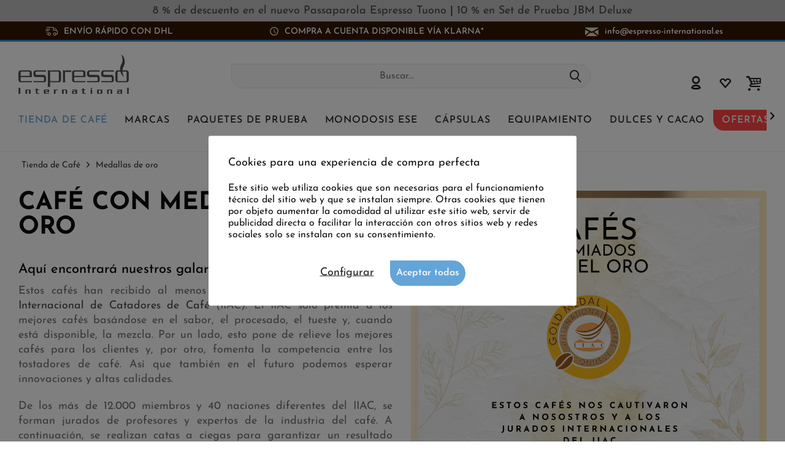

--- FILE ---
content_type: text/html; charset=UTF-8
request_url: https://www.espresso-international.es/award-winning-coffee
body_size: 37530
content:
<!DOCTYPE html>
<html class="no-js cat_3305 loc_es_ES" lang="es-ES" itemscope="itemscope" itemtype="https://schema.org/WebPage">
<head>
<meta charset="utf-8"><script>window.dataLayer = window.dataLayer || [];</script><script>window.dataLayer.push({"ecommerce":{"currencyCode":"EUR","impressions":[{"name":"La Genovese Caff\u00e8 Oro - Espresso Italiano","id":"10223","price":"30.74","brand":"La Genovese","category":"Medallas de oro","list":"Category","position":"1"},{"name":"Golden Brasil Golden Black 1000g","id":"10740","price":"29.2","brand":"Golden Brasil Coffee","category":"Medallas de oro","list":"Category","position":"2"},{"name":"Alunni Caff\u00e8 Espresso Luigina","id":"10738","price":"30.74","brand":"Alunni","category":"Medallas de oro","list":"Category","position":"3"},{"name":"Arditi Espresso Arabica","id":"1167","price":"30.74","brand":"Arditi Caff\u00e8","category":"Medallas de oro","list":"Category","position":"4"},{"name":"La Genovese Caff\u00e8 Royal - Espresso Italiano","id":"10222","price":"37.29","brand":"La Genovese","category":"Medallas de oro","list":"Category","position":"5"},{"name":"La Genovese Juta - Certificado Bio &amp;amp; Rainforest Alliance","id":"10956","price":"35.83","brand":"La Genovese","category":"Medallas de oro","list":"Category","position":"6"},{"name":"Set de prueba D\u00fao Dorado","id":"1110","price":"56.54","brand":"Arditi Caff\u00e8","category":"Medallas de oro","list":"Category","position":"7"},{"name":"Set de Prueba D\u00fao Premiado","id":"10885","price":"56.44","brand":"Espresso International 2","category":"Medallas de oro","list":"Category","position":"8"},{"name":"Set de Prueba Trio Premiado","id":"1111","price":"26.01","brand":"Espresso International 2","category":"Medallas de oro","list":"Category","position":"9"},{"name":"Marziali Caff\u00e8 Orobar Espresso","id":"1237","price":"31.25","brand":"Marziali Caff\u00e8","category":"Medallas de oro","list":"Category","position":"10"},{"name":"Dersut Caff\u00e8 Non Plus Ultra - Espresso Italiano","id":"10677","price":"41.02","brand":"Dersut","category":"Medallas de oro","list":"Category","position":"11"},{"name":"Golden Brasil 1961 Bio Espresso","id":"10898","price":"30.74","brand":"Golden Brasil Coffee","category":"Medallas de oro","list":"Category","position":"12"},{"name":"Dersut Caff\u00e8 Plus Oro - Espresso Italiano","id":"10678","price":"29.71","brand":"Dersut","category":"Medallas de oro","list":"Category","position":"13"},{"name":"Mocambo AROMA- Caf\u00e9 Espresso","id":"1571","price":"32.79","brand":"Mocambo","category":"Medallas de oro","list":"Category","position":"14"},{"name":"Mocambo Gran Bar Caf\u00e9 Espresso","id":"1140","price":"28.68","brand":"Mocambo","category":"Medallas de oro","list":"Category","position":"15"},{"name":"TRE FORZE! Caff\u00e8 Cultura | Caf\u00e9 Espresso","id":"1483","price":"44.1","brand":"Tre Forze!","category":"Medallas de oro","list":"Category","position":"16"},{"name":"Arabicaffe Mediterraneo Blu en Grano","id":"1733","price":"30.74","brand":"Arabicaff\u00e8","category":"Medallas de oro","list":"Category","position":"17"},{"name":"La Genovese Caff\u00e8 Oro - Espresso Italiano","id":"10953","price":"9.15","brand":"La Genovese","category":"Medallas de oro","list":"Category","position":"18"},{"name":"La Genovese Juta Espresso - Bio &amp;amp; Rainforest Alliance","id":"10957","price":"10.18","brand":"La Genovese","category":"Medallas de oro","list":"Category","position":"19"},{"name":"Arditi Espresso Arabica","id":"1168","price":"8.74","brand":"Arditi Caff\u00e8","category":"Medallas de oro","list":"Category","position":"20"},{"name":"Golden Brasil Black Espresso","id":"10217","price":"8.12","brand":"Golden Brasil Coffee","category":"Medallas de oro","list":"Category","position":"21"},{"name":"Alunni Caff\u00e8 Luigina Espresso","id":"10896","price":"9.15","brand":"Alunni","category":"Medallas de oro","list":"Category","position":"22"},{"name":"Golden Brasil 1961 Bio Espresso","id":"10899","price":"9.15","brand":"Golden Brasil Coffee","category":"Medallas de oro","list":"Category","position":"23"},{"name":"Marziali Caff\u00e8 Orobar ","id":"1246","price":"10.18","brand":"Marziali Caff\u00e8","category":"Medallas de oro","list":"Category","position":"24"},{"name":"Monodosis ESE La Genovese ORO","id":"10972","price":"56.44","brand":"La Genovese","category":"Medallas de oro","list":"Category","position":"25"},{"name":"Alunni Caff\u00e8 Luigina Monodosis ESE","id":"10542","price":"30.74","brand":"Alunni","category":"Medallas de oro","list":"Category","position":"26"},{"name":"Set de Prueba Espresso Italiano Duo 80\/20","id":"10959","price":"16.04","brand":"Espresso International 2","category":"Medallas de oro","list":"Category","position":"27"},{"name":"La Genovese Caff\u00e8 Anniversario - Espresso Italiano","id":"10969","price":"112.98","brand":"La Genovese","category":"Medallas de oro","list":"Category","position":"28"},{"name":" La Genovese Oro Monodosis ESE","id":"10238","price":"10.18","brand":"La Genovese","category":"Medallas de oro","list":"Category","position":"29"},{"name":"Alunni Caff\u00e8 Luigina C\u00e1psulas Compatibles Nespresso\u00ae*","id":"10543","price":"13.26","brand":"Alunni","category":"Medallas de oro","list":"Category","position":"30"},{"name":"La Genovese Royal - Espresso Italiano","id":"11012","price":"9.36","brand":"La Genovese","category":"Medallas de oro","list":"Category","position":"31"},{"name":"Set de degustaci\u00f3n Oro Duo","id":"1701","price":"55.31","brand":"Espresso International 2","category":"Medallas de oro","list":"Category","position":"32"},{"name":"La Genovese Caff\u00e8 Anniversario","id":"11042","price":"10.18","brand":"La Genovese","category":"Medallas de oro","list":"Category","position":"33"},{"name":"La Genovese Caff\u00e8 Aniversario - Espresso Italiano","id":"11043","price":"36.91","brand":"La Genovese","category":"Medallas de oro","list":"Category","position":"34"},{"name":"Set de Prueba de caf\u00e9 espresso Tr\u00edo medallas de oro","id":"11373","price":"81.11","brand":"Espresso International 2","category":"Medallas de oro","list":"Category","position":"35"},{"name":"Marziali Caff\u00e8 Orobar Moka","id":"1245","price":"11.21","brand":"Marziali Caff\u00e8","category":"Medallas de oro","list":"Category","position":"36"}]},"google_tag_params":{"ecomm_pagetype":"category","ecomm_prodid":["10223","10740","10738","1167","10222","10956","1110","10885","1111","1237","10677","10898","10678","1571","1140","1483","1733","10953","10957","1168","10217","10896","10899","1246","10972","10542","10959","10969","10238","10543","11012","1701","11042","11043","11373","1245"],"ecomm_category":"Medallas de oro"}});</script>
<script>
var googleTag = function(w,d,s,l,i){w[l]=w[l]||[];w[l].push({'gtm.start':new Date().getTime(),event:'gtm.js'});var f=d.getElementsByTagName(s)[0],j=d.createElement(s),dl=l!='dataLayer'?'&l='+l:'';j.async=true;j.src='https://www.googletagmanager.com/gtm.js?id='+i+dl+'';f.parentNode.insertBefore(j,f);};
</script>
<meta name="author" content="" />
<meta name="robots" content="index,follow
" />
<meta name="revisit-after" content="15 days" />
<meta name="keywords" content="" />
<meta name="description" content="Los mejores cafés según su sabor, procesamiento, tueste y mezcla. Descubra los cafés que han convencido a los jueces más rigurosos (el IIAC)." />
<meta property="og:type" content="product" />
<meta property="og:site_name" content="Espresso International" />
<meta property="og:title" content="Medallas de oro" />
<meta property="og:description" content="Los mejores cafés según su sabor, procesamiento, tueste y mezcla. Descubra los cafés que han convencido a los jueces más rigurosos (el IIAC)." />
<meta property="og:url" content="https://www.espresso-international.es/award-winning-coffee" />
<meta property="og:image" content="https://www.espresso-international.es/media/image/54/c9/52/Gold-Medaillen-Kategorie-KopfbildMom4JXhWFp5C6.png" />
<meta name="twitter:card" content="product" />
<meta name="twitter:site" content="Espresso International" />
<meta name="twitter:title" content="Medallas de oro" />
<meta name="twitter:description" content="Los mejores cafés según su sabor, procesamiento, tueste y mezcla. Descubra los cafés que han convencido a los jueces más rigurosos (el IIAC)." />
<meta name="twitter:image" content="https://www.espresso-international.es/media/image/54/c9/52/Gold-Medaillen-Kategorie-KopfbildMom4JXhWFp5C6.png" />
<meta itemprop="copyrightHolder" content="Espresso International" />
<meta itemprop="copyrightYear" content="2014" />
<meta itemprop="isFamilyFriendly" content="True" />
<meta itemprop="image" content="https://www.espresso-international.es/media/image/55/50/a3/Espresso-International-Logo-Orig.png" />
<meta name="viewport" content="width=device-width, initial-scale=1.0">
<meta name="mobile-web-app-capable" content="yes">
<meta name="apple-mobile-web-app-title" content="Espresso International">
<meta name="apple-mobile-web-app-capable" content="yes">
<meta name="apple-mobile-web-app-status-bar-style" content="default">
<link rel="alternate" hreflang="de" href="https://www.espresso-international.de/goldmedaillen" />
<link rel="alternate" hreflang="en" href="https://www.espresso-international.com/gold-medal-coffee" />
<link rel="alternate" hreflang="en-GB" href="https://www.espresso-international.co.uk/gold-medal-coffee" />
<link rel="alternate" hreflang="sv" href="https://www.espresso-international.se/award-winning-coffee" />
<link rel="alternate" hreflang="it" href="https://www.espresso-international.it/medagliati" />
<link rel="alternate" hreflang="es" href="https://www.espresso-international.es/award-winning-coffee" />
<link rel="alternate" hreflang="fr" href="https://www.espresso-international.fr/cafes-primes" />
<link rel="alternate" hreflang="de-AT" href="https://www.espresso-international.at/goldmedaillen" />
<link rel="alternate" hreflang="en-US" href="https://www.espresso-international.us/gold-medal-coffee" />
<link rel="apple-touch-icon-precomposed" href="https://www.espresso-international.es/media/image/e6/4c/84/apple-touch-icon.png">
<link rel="shortcut icon" href="https://www.espresso-international.es/media/unknown/d9/0c/f4/favicon.ico">
<meta name="msapplication-navbutton-color" content="#232323" />
<meta name="application-name" content="Espresso International" />
<meta name="msapplication-starturl" content="https://www.espresso-international.es/" />
<meta name="msapplication-window" content="width=1024;height=768" />
<meta name="msapplication-TileImage" content="https://www.espresso-international.es/media/image/f0/ea/3a/mstile-150x150.png">
<meta name="msapplication-TileColor" content="#232323">
<meta name="theme-color" content="#232323" />
<link rel="canonical" href="https://www.espresso-international.es/award-winning-coffee"/>
<title itemprop="name">Medallas de oro ᐅ Award Winning Coffee ≫ ¡Ganador de la prueba!</title>
<link href="/web/cache/1765533690_c8746d3afcc7b6a88ed2be277a7e1bbb.css" media="all" rel="stylesheet" type="text/css" />
<style>img.lazy,img.lazyloading {background: url("[data-uri]") no-repeat 50% 50%;background-size: 20%;}</style>
</head>
<body class="is--ctl-listing is--act-index tcinntheme themeware-clean layout-fullwidth-boxed gwfont1 gwfont2 headtyp-3 header-3 no-sticky cleanbase-1" ><!-- WbmTagManager (noscript) -->
<noscript><iframe src="https://www.googletagmanager.com/ns.html?id=GTM-54B9SL39"
            height="0" width="0" style="display:none;visibility:hidden"></iframe></noscript>
<!-- End WbmTagManager (noscript) -->
<div class="page-wrap">
<div              style="width: 100%;
background-color: #C0C0C0;                        padding: 8px 10px;
">
<div style="text-align: center;" bis_size="{&quot;x&quot;:0,&quot;y&quot;:0,&quot;w&quot;:0,&quot;h&quot;:0,&quot;abs_x&quot;:0,&quot;abs_y&quot;:0}"><a href="https://www.espresso-international.es/passaparola-espresso-tuono-1000g" bis_size="{&quot;x&quot;:0,&quot;y&quot;:0,&quot;w&quot;:0,&quot;h&quot;:0,&quot;abs_x&quot;:0,&quot;abs_y&quot;:0}">8 % de descuento en el <b bis_size="{&quot;x&quot;:0,&quot;y&quot;:0,&quot;w&quot;:0,&quot;h&quot;:0,&quot;abs_x&quot;:0,&quot;abs_y&quot;:0}">nuevo</b> Passaparola Espresso Tuono&nbsp;</a>| <a href="https://www.espresso-international.es/set-de-prueba-jamaica-blue-mountain" bis_size="{&quot;x&quot;:0,&quot;y&quot;:0,&quot;w&quot;:0,&quot;h&quot;:0,&quot;abs_x&quot;:0,&quot;abs_y&quot;:0}">10 % en Set de Prueba JBM Deluxe</a></div>
</div>
<noscript class="noscript-main">
<div class="alert is--warning">
<div class="alert--icon">
<i class="icon--element icon--warning"></i>
</div>
<div class="alert--content">
Para poder utilizar Espresso&#x20;International en toda su extensión, le recomendamos activar Javascript en su navegador.
</div>
</div>
</noscript>
<header class="header-main mobil-usp">
<div class="topbar--features">
<div>
<div class="feature-1 b767 b1023 b1259"><i class="icon-esi-truck"></i><span>Envío rápido con DHL</span></div>
<div class="feature-2 b1023 b1259"><i class="icon-esi-clock"></i><span>Compra a cuenta disponible vía Klarna*</span></div>
<div class="feature-3 b280 b478 b767 b1023 b1259"><i class="icon--mail"></i><span><a href="mailto:info@espresso-international.es" class="footer--mail-link icon_round_small" style="text-transform:lowercase">info@espresso-international.es</a></span></div>
</div>
</div>
<div class="topbar top-bar no-link-text">
<div class="top-bar--navigation" role="menubar">

    



    

</div>
<div class="header-container">
<div class="header-logo-and-suche">
<div class="logo hover-typ-1" role="banner">
<a class="logo--link" href="https://www.espresso-international.es/" title="Espresso International - Ir a la página de inicio">
<picture>
<source srcset="https://www.espresso-international.es/media/image/55/50/a3/Espresso-International-Logo-Orig.png" media="(min-width: 78.75em)">
<source srcset="https://www.espresso-international.es/media/image/55/50/a3/Espresso-International-Logo-Orig.png" media="(min-width: 64em)">
<source srcset="https://www.espresso-international.es/media/image/55/50/a3/Espresso-International-Logo-Orig.png" media="(min-width: 48em)">
<img srcset="https://www.espresso-international.es/media/image/55/50/a3/Espresso-International-Logo-Orig.png" alt="Espresso International - Ir a la página de inicio" title="Espresso International - Ir a la página de inicio"/>
</picture>
</a>
</div>
</div>
<div id="header--searchform" data-search="true" aria-haspopup="true">
<form action="/search" method="get" class="main-search--form">
<input type="search" name="sSearch" class="main-search--field" autocomplete="off" autocapitalize="off" placeholder="Buscar..." maxlength="30" />
<button type="submit" class="main-search--button">
<i class="icon--search"></i>
<span class="main-search--text"></span>
</button>
<div class="form--ajax-loader">&nbsp;</div>
</form>
<div class="main-search--results"></div>
</div>
<div class="notepad-and-cart top-bar--navigation">





	<div class="navigation--entry entry--cart" role="menuitem">
		<a class="is--icon-left cart--link titletooltip" href="https://www.espresso-international.es/checkout/cart" title="Cesta de la compra">
			<i class="icon--basket"></i>
			<span class="cart--display">
									Cesta de la compra
							</span>
            
            <span class="badge is--minimal cart--quantity is--hidden">0</span>
            
					</a>
		<div class="ajax-loader">&nbsp;</div>
	</div>





            <div class="navigation--entry entry--notepad" role="menuitem">
            <a href="https://www.espresso-international.es/note" title="Lista de deseos">
                <i class="icon--heart"></i>
                                <span class="notepad--name">
                    Lista de deseos
                </span>
            </a>
        </div>
    



				
			<div id="useraccountmenu" title="Cuenta de cliente" class="navigation--entry account-dropdown has--drop-down" role="menuitem" data-offcanvas="true" data-offcanvasselector=".account-dropdown-container">
				<span class="account--display">
					<i class="icon--account"></i> <span class="name--account">Mi cuenta</span>
				</span>
				<div class="account-dropdown-container">
				 	<div class="entry--close-off-canvas">
						<a href="#close-account-menu" class="account--close-off-canvas" title="Cerrar menú">
							Cerrar menú <i class="icon--arrow-right"></i>
						</a>
					</div>
					<span>Cuenta de cliente</span>
					<a href="https://www.espresso-international.es/account" title="Mi cuenta" class="anmelden--button btn is--primary service--link">Iniciar Sesión</a>
					<div class="registrieren-container">o <a href="https://www.espresso-international.es/account" title="Mi cuenta" class="service--link">registro</a></div>
					<div class="infotext-container">Después de iniciar la sesión, podrá acceder a su área de cliente aquí.</div>
				</div>
			</div>

			



</div>
<div class="navigation--entry entry--menu-left" role="menuitem">
<a class="entry--link entry--trigger is--icon-left" href="#offcanvas--left" data-offcanvas="true" data-offCanvasSelector=".sidebar-main">
<i class="icon--menu"></i> <span class="menu--name">Menú</span>
</a>
</div>
</div>
</div>
<div class="headbar">
<nav class="navigation-main hide-kategorie-button hover-typ-1 font-family-sekundary" data-tc-menu-headline="false" data-tc-menu-text="false">
<div data-menu-scroller="true" data-listSelector=".navigation--list.container" data-viewPortSelector=".navigation--list-wrapper" data-stickyMenu="true" data-stickyMenuTablet="0" data-stickyMenuPhone="0" data-stickyMenuPosition="400" data-stickyMenuDuration="300" >
<div class="navigation--list-wrapper">
<ul class="navigation--list container" role="menubar" itemscope="itemscope" itemtype="https://schema.org/SiteNavigationElement">
<li id="category-5" class="navigation--entry is--active" role="menuitem">
<a class="navigation--link is--active" href="https://www.espresso-international.es/categorias" title="Tienda de Café" aria-label="Tienda de Café" itemprop="url">
<span itemprop="name">Tienda de Café</span>
</a>
</li>
<li id="category-6" class="navigation--entry" role="menuitem">
<a class="navigation--link" href="https://www.espresso-international.es/marcas-de-cafe" title="Marcas" aria-label="Marcas" itemprop="url">
<span itemprop="name">Marcas</span>
</a>
</li>
<li id="category-252" class="navigation--entry" role="menuitem">
<a class="navigation--link" href="https://www.espresso-international.es/paquetes-de-prueba-cafe-espresso" title="Paquetes de Prueba" aria-label="Paquetes de Prueba" itemprop="url">
<span itemprop="name">Paquetes de Prueba</span>
</a>
</li>
<li id="category-21" class="navigation--entry" role="menuitem">
<a class="navigation--link" href="https://www.espresso-international.es/ese-pads-monodosis" title="Monodosis ESE" aria-label="Monodosis ESE" itemprop="url">
<span itemprop="name">Monodosis ESE</span>
</a>
</li>
<li id="category-14" class="navigation--entry" role="menuitem">
<a class="navigation--link" href="https://www.espresso-international.es/nespresso-capsulas-" title="Cápsulas" aria-label="Cápsulas" itemprop="url">
<span itemprop="name">Cápsulas</span>
</a>
</li>
<li id="category-16" class="navigation--entry" role="menuitem">
<a class="navigation--link" href="https://www.espresso-international.es/accesorios-para-cafe" title="Equipamiento" aria-label="Equipamiento" itemprop="url">
<span itemprop="name">Equipamiento</span>
</a>
</li>
<li id="category-7" class="navigation--entry" role="menuitem">
<a class="navigation--link" href="https://www.espresso-international.es/dulce-y-cacao" title="Dulces y Cacao" aria-label="Dulces y Cacao" itemprop="url">
<span itemprop="name">Dulces y Cacao</span>
</a>
</li>
<li id="category-3516" class="navigation--entry" role="menuitem">
<a class="navigation--link" href="https://www.espresso-international.es/ofertas-de-cafe" title="Ofertas" aria-label="Ofertas" itemprop="url">
<span itemprop="name">Ofertas</span>
</a>
</li>
</ul>
</div>
<div class="advanced-menu" data-advanced-menu="true" data-hoverDelay="300">
<div class="menu--container parentcat-5">
<div class="button-container">
<a href="https://www.espresso-international.es/categorias" class="button--category" aria-label="A categoría Tienda de Café" title="A categoría Tienda de Café">
<i class="icon--arrow-right"></i>
A categoría Tienda de Café
</a>
<span class="button--close">
<i class="icon--cross"></i>
</span>
</div>
<div class="content--wrapper has--content">
<ul class="menu--list menu--level-0 columns--5" style="width: 100%;">
<li class="menu--list-item item--level-0 " style="width: 100%">
<a href="https://www.espresso-international.es/cafe-fresco" class="menu--list-item-link" aria-label="&lt;i class=&#039;icon--leaf&#039;&gt;&lt;/i&gt; Café fresco" title="&lt;i class=&#039;icon--leaf&#039;&gt;&lt;/i&gt; Café fresco"><i class='icon--leaf'></i> Café fresco</a>
</li>
<li class="menu--list-item item--level-0 " style="width: 100%">
<a href="https://www.espresso-international.es/lo-mas-vendido" class="menu--list-item-link" aria-label="Lo Más Vendido" title="Lo Más Vendido">Lo Más Vendido</a>
</li>
<li class="menu--list-item item--level-0 " style="width: 100%">
<a href="https://www.espresso-international.es/nuevo-articulos-populares" class="menu--list-item-link" aria-label="Nuevo" title="Nuevo">Nuevo</a>
</li>
<li class="menu--list-item item--level-0 " style="width: 100%">
<a href="https://www.espresso-international.es/cafe-barato" class="menu--list-item-link" aria-label="Bueno y barato" title="Bueno y barato">Bueno y barato</a>
</li>
<li class="menu--list-item item--level-0 " style="width: 100%">
<a href="https://www.espresso-international.es/paquetes-oferta-de-cafe" class="menu--list-item-link" aria-label="Paquetes de Oferta" title="Paquetes de Oferta">Paquetes de Oferta</a>
</li>
<li class="menu--list-item item--level-0 " style="width: 100%">
<a href="https://www.espresso-international.es/cafe-bajo-en-acido" class="menu--list-item-link" aria-label="Café bajo en ácido" title="Café bajo en ácido">Café bajo en ácido</a>
</li>
<li class="menu--list-item item--level-0 " style="width: 100%">
<a href="https://www.espresso-international.es/espresso-cafe" class="menu--list-item-link" aria-label="Espresso &amp; Café" title="Espresso &amp; Café">Espresso & Café</a>
<ul class="menu--list menu--level-1 columns--5">
<li class="menu--list-item item--level-1 ">
<a href="https://www.espresso-international.es/cafe-en-grano" class="menu--list-item-link" aria-label="Café en Grano" title="Café en Grano">Café en Grano</a>
</li>
<li class="menu--list-item item--level-1 ">
<a href="https://www.espresso-international.es/mejor-cafe-molido" class="menu--list-item-link" aria-label="Café Molido »" title="Café Molido »">Café Molido »</a>
</li>
</ul>
</li>
<li class="menu--list-item item--level-0 " style="width: 100%">
<a href="https://www.espresso-international.es/cafe-bio-organico" class="menu--list-item-link" aria-label="Café Bio" title="Café Bio">Café Bio</a>
</li>
<li class="menu--list-item item--level-0 " style="width: 100%">
<a href="https://www.espresso-international.es/fair-trade-cafe-marcas" class="menu--list-item-link" aria-label="Café de Comercio Justo " title="Café de Comercio Justo ">Café de Comercio Justo </a>
</li>
<li class="menu--list-item item--level-0 " style="width: 100%">
<a href="https://www.espresso-international.es/cafe-de-comercio-justo-directo" class="menu--list-item-link" aria-label="Comercio Direct Trade" title="Comercio Direct Trade">Comercio Direct Trade</a>
</li>
<li class="menu--list-item item--level-0 " style="width: 100%">
<a href="https://www.espresso-international.es/cafe-ecologico" class="menu--list-item-link" aria-label="Ecológico (sostenible) »" title="Ecológico (sostenible) »">Ecológico (sostenible) »</a>
<ul class="menu--list menu--level-1 columns--5">
</ul>
</li>
<li class="menu--list-item item--level-0 " style="width: 100%">
<a href="https://www.espresso-international.es/espresso-italiano" class="menu--list-item-link" aria-label="Espresso Italiano" title="Espresso Italiano">Espresso Italiano</a>
</li>
<li class="menu--list-item item--level-0 " style="width: 100%">
<a href="https://www.espresso-international.es/mejor-cafe-en-grano" class="menu--list-item-link" aria-label="5 estrellas" title="5 estrellas">5 estrellas</a>
</li>
<li class="menu--list-item item--level-0 " style="width: 100%">
<a href="https://www.espresso-international.es/award-winning-coffee" class="menu--list-item-link" aria-label="Medallas de oro" title="Medallas de oro">Medallas de oro</a>
</li>
<li class="menu--list-item item--level-0 " style="width: 100%">
<a href="https://www.espresso-international.es/descafeinado" class="menu--list-item-link" aria-label="Café descafeinado" title="Café descafeinado">Café descafeinado</a>
</li>
<li class="menu--list-item item--level-0 " style="width: 100%">
<a href="https://www.espresso-international.es/mejor-cafe-para-la-automtica" class="menu--list-item-link" aria-label="Café para máquinas automáticas" title="Café para máquinas automáticas">Café para máquinas automáticas</a>
</li>
<li class="menu--list-item item--level-0 " style="width: 100%">
<a href="https://www.espresso-international.es/cafe-exclusivo" class="menu--list-item-link" aria-label="Exclusivo" title="Exclusivo">Exclusivo</a>
<ul class="menu--list menu--level-1 columns--5">
<li class="menu--list-item item--level-1 ">
<a href="https://www.espresso-international.es/cafe-especialidad" class="menu--list-item-link" aria-label="Solo con Nosotros" title="Solo con Nosotros">Solo con Nosotros</a>
</li>
<li class="menu--list-item item--level-1 ">
<a href="https://www.espresso-international.es/cafe-especial" class="menu--list-item-link" aria-label="Especialidades" title="Especialidades">Especialidades</a>
</li>
<li class="menu--list-item item--level-1 ">
<a href="https://www.espresso-international.es/cafe-blue-mountain" class="menu--list-item-link" aria-label="Blue Mountain" title="Blue Mountain">Blue Mountain</a>
</li>
</ul>
</li>
<li class="menu--list-item item--level-0 " style="width: 100%">
<a href="https://www.espresso-international.es/metodo-de-preparacion-de-cafe" class="menu--list-item-link" aria-label="Método de Preparación" title="Método de Preparación">Método de Preparación</a>
<ul class="menu--list menu--level-1 columns--5">
<li class="menu--list-item item--level-1 ">
<a href="https://www.espresso-international.es/cafe-cafetera-express" class="menu--list-item-link" aria-label="Cafetera Express" title="Cafetera Express">Cafetera Express</a>
</li>
<li class="menu--list-item item--level-1 ">
<a href="https://www.espresso-international.es/moka-cafe" class="menu--list-item-link" aria-label="Cafetera Moka" title="Cafetera Moka">Cafetera Moka</a>
</li>
<li class="menu--list-item item--level-1 ">
<a href="https://www.espresso-international.es/frenchpress" class="menu--list-item-link" aria-label="Prensa Francesa" title="Prensa Francesa">Prensa Francesa</a>
</li>
<li class="menu--list-item item--level-1 ">
<a href="https://www.espresso-international.es/cafe-de-filtro" class="menu--list-item-link" aria-label="Café de Filtro" title="Café de Filtro">Café de Filtro</a>
</li>
<li class="menu--list-item item--level-1 ">
<a href="https://www.espresso-international.es/cafe-para-cafeteras-de-capsulas" class="menu--list-item-link" aria-label="Cafetera de Cápsulas" title="Cafetera de Cápsulas">Cafetera de Cápsulas</a>
</li>
<li class="menu--list-item item--level-1 ">
<a href="https://www.espresso-international.es/cafetera-de-monodosis" class="menu--list-item-link" aria-label="Cafetera de Monodosis" title="Cafetera de Monodosis">Cafetera de Monodosis</a>
</li>
<li class="menu--list-item item--level-1 ">
<a href="https://www.espresso-international.es/cafetera-automatica" class="menu--list-item-link" aria-label="Cafetera Automática" title="Cafetera Automática">Cafetera Automática</a>
</li>
</ul>
</li>
<li class="menu--list-item item--level-0 " style="width: 100%">
<a href="https://www.espresso-international.es/mezcla-de-cafe-arabica-y-robusta" class="menu--list-item-link" aria-label="Arábica/ Robusta" title="Arábica/ Robusta">Arábica/ Robusta</a>
<ul class="menu--list menu--level-1 columns--5">
<li class="menu--list-item item--level-1 ">
<a href="https://www.espresso-international.es/100-cafe-arabica" class="menu--list-item-link" aria-label="100% Arábica" title="100% Arábica">100% Arábica</a>
</li>
<li class="menu--list-item item--level-1 ">
<a href="https://www.espresso-international.es/100-cafe-robusta" class="menu--list-item-link" aria-label="100% Robusta" title="100% Robusta">100% Robusta</a>
</li>
</ul>
</li>
<li class="menu--list-item item--level-0 " style="width: 100%">
<a href="https://www.espresso-international.es/variedad-de-cade-puro" class="menu--list-item-link" aria-label="Variedad de Café Puro" title="Variedad de Café Puro">Variedad de Café Puro</a>
</li>
<li class="menu--list-item item--level-0 " style="width: 100%">
<a href="https://www.espresso-international.es/sabor-del-cafe" class="menu--list-item-link" aria-label="Sabor" title="Sabor">Sabor</a>
<ul class="menu--list menu--level-1 columns--5">
<li class="menu--list-item item--level-1 ">
<a href="https://www.espresso-international.es/cafe-suave" class="menu--list-item-link" aria-label="Suave" title="Suave">Suave</a>
</li>
<li class="menu--list-item item--level-1 ">
<a href="https://www.espresso-international.es/cafe-fuerte" class="menu--list-item-link" aria-label="Fuerte" title="Fuerte">Fuerte</a>
</li>
<li class="menu--list-item item--level-1 ">
<a href="https://www.espresso-international.es/cafe-balanceado" class="menu--list-item-link" aria-label="Balanceado" title="Balanceado">Balanceado</a>
</li>
</ul>
</li>
<li class="menu--list-item item--level-0 " style="width: 100%">
<a href="https://www.espresso-international.es/dark-roast" class="menu--list-item-link" aria-label="Dark Roast" title="Dark Roast">Dark Roast</a>
</li>
<li class="menu--list-item item--level-0 " style="width: 100%">
<a href="https://www.espresso-international.es/contenido-de-cafeina" class="menu--list-item-link" aria-label="Contenido de Cafeína »" title="Contenido de Cafeína »">Contenido de Cafeína »</a>
<ul class="menu--list menu--level-1 columns--5">
</ul>
</li>
<li class="menu--list-item item--level-0 " style="width: 100%">
<a href="https://www.espresso-international.es/cafe-con-aroma" class="menu--list-item-link" aria-label="Aromas »" title="Aromas »">Aromas »</a>
<ul class="menu--list menu--level-1 columns--5">
</ul>
</li>
<li class="menu--list-item item--level-0 " style="width: 100%">
<a href="https://www.espresso-international.es/caffe-di-napoli" class="menu--list-item-link" aria-label="Caffè di Napoli" title="Caffè di Napoli">Caffè di Napoli</a>
</li>
<li class="menu--list-item item--level-0 " style="width: 100%">
<a href="https://www.espresso-international.es/cafe-en-grano-" class="menu--list-item-link" aria-label="Torrefactores de »" title="Torrefactores de »">Torrefactores de »</a>
<ul class="menu--list menu--level-1 columns--5">
</ul>
</li>
<li class="menu--list-item item--level-0 " style="width: 100%">
<a href="https://www.espresso-international.es/regalos-y-cupones" class="menu--list-item-link" aria-label="Regalos / Tarjetas de Regalo" title="Regalos / Tarjetas de Regalo">Regalos / Tarjetas de Regalo</a>
<ul class="menu--list menu--level-1 columns--5">
<li class="menu--list-item item--level-1 ">
<a href="https://www.espresso-international.es/regalos-originales" class="menu--list-item-link" aria-label="Ideas de Regalo" title="Ideas de Regalo">Ideas de Regalo</a>
</li>
<li class="menu--list-item item--level-1 ">
<a href="https://www.espresso-international.es/tarjetas-de-regalo" class="menu--list-item-link" aria-label="Tarjetas de Regalo" title="Tarjetas de Regalo">Tarjetas de Regalo</a>
</li>
</ul>
</li>
<li class="menu--list-item item--level-0 " style="width: 100%">
<a href="https://www.espresso-international.es/espresso-perfecto" class="menu--list-item-link" aria-label="El Espresso Perfecto" title="El Espresso Perfecto">El Espresso Perfecto</a>
</li>
<li class="menu--list-item item--level-0 " style="width: 100%">
<a href="https://www.espresso-international.es/venta-de-cafe" class="menu--list-item-link" aria-label="La Isla del Tesoro" title="La Isla del Tesoro">La Isla del Tesoro</a>
</li>
<li class="menu--list-item item--level-0 " style="width: 100%">
<a href="https://www.espresso-international.es/cafe-al-por-mayor" class="menu--list-item-link" aria-label="Café al por mayor" title="Café al por mayor">Café al por mayor</a>
</li>
</ul>
</div>
</div>
<div class="menu--container parentcat-6">
<div class="button-container">
<a href="https://www.espresso-international.es/marcas-de-cafe" class="button--category" aria-label="A categoría Marcas" title="A categoría Marcas">
<i class="icon--arrow-right"></i>
A categoría Marcas
</a>
<span class="button--close">
<i class="icon--cross"></i>
</span>
</div>
<div class="content--wrapper has--content">
<ul class="menu--list menu--level-0 columns--5" style="width: 100%;">
<li class="menu--list-item item--level-0 " style="width: 100%">
<a href="https://www.espresso-international.es/2004-duemilaquattro" class="menu--list-item-link" aria-label="2004 Duemilaquattro" title="2004 Duemilaquattro">2004 Duemilaquattro</a>
</li>
<li class="menu--list-item item--level-0 " style="width: 100%">
<a href="https://www.espresso-international.es/alps-coffee" class="menu--list-item-link" aria-label="Alps Coffee" title="Alps Coffee">Alps Coffee</a>
</li>
<li class="menu--list-item item--level-0 " style="width: 100%">
<a href="https://www.espresso-international.es/alunni-caffe-espresso" class="menu--list-item-link" aria-label="Alunni Caffè" title="Alunni Caffè">Alunni Caffè</a>
</li>
<li class="menu--list-item item--level-0 " style="width: 100%">
<a href="https://www.espresso-international.es/andraschko-berlin" class="menu--list-item-link" aria-label="Andraschko Kaffee" title="Andraschko Kaffee">Andraschko Kaffee</a>
</li>
<li class="menu--list-item item--level-0 " style="width: 100%">
<a href="https://www.espresso-international.es/arabicaffe" class="menu--list-item-link" aria-label="Arabicaffè" title="Arabicaffè">Arabicaffè</a>
</li>
<li class="menu--list-item item--level-0 " style="width: 100%">
<a href="https://www.espresso-international.es/ardente-caffe" class="menu--list-item-link" aria-label="Ardente Caffè" title="Ardente Caffè">Ardente Caffè</a>
</li>
<li class="menu--list-item item--level-0 " style="width: 100%">
<a href="https://www.espresso-international.es/arditi-caffe" class="menu--list-item-link" aria-label="Arditi Caffè" title="Arditi Caffè">Arditi Caffè</a>
</li>
<li class="menu--list-item item--level-0 " style="width: 100%">
<a href="https://www.espresso-international.es/caffe-barbaro" class="menu--list-item-link" aria-label="Barbaro Caffè" title="Barbaro Caffè">Barbaro Caffè</a>
</li>
<li class="menu--list-item item--level-0 " style="width: 100%">
<a href="https://www.espresso-international.es/barbera-cafe" class="menu--list-item-link" aria-label="Barbera" title="Barbera">Barbera</a>
</li>
<li class="menu--list-item item--level-0 " style="width: 100%">
<a href="https://www.espresso-international.es/brao-cafe-espresso" class="menu--list-item-link" aria-label="Brao Espresso" title="Brao Espresso">Brao Espresso</a>
</li>
<li class="menu--list-item item--level-0 " style="width: 100%">
<a href="https://www.espresso-international.es/caffe-borbone" class="menu--list-item-link" aria-label="Caffè Borbone" title="Caffè Borbone">Caffè Borbone</a>
</li>
<li class="menu--list-item item--level-0 " style="width: 100%">
<a href="https://www.espresso-international.es/caffe-new-york" class="menu--list-item-link" aria-label="Caffè New York" title="Caffè New York">Caffè New York</a>
</li>
<li class="menu--list-item item--level-0 " style="width: 100%">
<a href="https://www.espresso-international.es/caffe-cannizzaro" class="menu--list-item-link" aria-label="Cannizzaro Caffè" title="Cannizzaro Caffè">Cannizzaro Caffè</a>
</li>
<li class="menu--list-item item--level-0 " style="width: 100%">
<a href="https://www.espresso-international.es/carroux-espresso" class="menu--list-item-link" aria-label="Carroux Espresso" title="Carroux Espresso">Carroux Espresso</a>
</li>
<li class="menu--list-item item--level-0 " style="width: 100%">
<a href="https://www.espresso-international.es/cortese-caffe" class="menu--list-item-link" aria-label="Cortese Caffè" title="Cortese Caffè">Cortese Caffè</a>
</li>
<li class="menu--list-item item--level-0 " style="width: 100%">
<a href="https://www.espresso-international.es/danesi-caffe" class="menu--list-item-link" aria-label="Danesi Caffè" title="Danesi Caffè">Danesi Caffè</a>
</li>
<li class="menu--list-item item--level-0 " style="width: 100%">
<a href="https://www.espresso-international.es/dersut-caffe" class="menu--list-item-link" aria-label="Dersut" title="Dersut">Dersut</a>
</li>
<li class="menu--list-item item--level-0 " style="width: 100%">
<a href="https://www.espresso-international.es/di-giampaolo-caffe" class="menu--list-item-link" aria-label="Di Giampaolo Caffè" title="Di Giampaolo Caffè">Di Giampaolo Caffè</a>
</li>
<li class="menu--list-item item--level-0 " style="width: 100%">
<a href="https://www.espresso-international.es/diemme-caffe" class="menu--list-item-link" aria-label="Diemme Caffè" title="Diemme Caffè">Diemme Caffè</a>
</li>
<li class="menu--list-item item--level-0 " style="width: 100%">
<a href="https://www.espresso-international.es/gepa-cafe" class="menu--list-item-link" aria-label="GEPA" title="GEPA">GEPA</a>
</li>
<li class="menu--list-item item--level-0 " style="width: 100%">
<a href="https://www.espresso-international.es/golden-brasil-coffee" class="menu--list-item-link" aria-label="Golden Brasil Coffee" title="Golden Brasil Coffee">Golden Brasil Coffee</a>
</li>
<li class="menu--list-item item--level-0 " style="width: 100%">
<a href="https://www.espresso-international.es/hardy-cafe-espresso" class="menu--list-item-link" aria-label="HARDY" title="HARDY">HARDY</a>
</li>
<li class="menu--list-item item--level-0 " style="width: 100%">
<a href="https://www.espresso-international.es/cafe-hausbrandt" class="menu--list-item-link" aria-label="Hausbrandt" title="Hausbrandt">Hausbrandt</a>
</li>
<li class="menu--list-item item--level-0 " style="width: 100%">
<a href="https://www.espresso-international.es/illy-cafe" class="menu--list-item-link" aria-label="Illy" title="Illy">Illy</a>
</li>
<li class="menu--list-item item--level-0 " style="width: 100%">
<a href="https://www.espresso-international.es/caffe-kenon" class="menu--list-item-link" aria-label="Kenon Caffè" title="Kenon Caffè">Kenon Caffè</a>
</li>
<li class="menu--list-item item--level-0 " style="width: 100%">
<a href="https://www.espresso-international.es/kimbo-cafe" class="menu--list-item-link" aria-label="Kimbo" title="Kimbo">Kimbo</a>
</li>
<li class="menu--list-item item--level-0 " style="width: 100%">
<a href="https://www.espresso-international.es/la-genovese-caffe" class="menu--list-item-link" aria-label="La Genovese Caffè" title="La Genovese Caffè">La Genovese Caffè</a>
</li>
<li class="menu--list-item item--level-0 " style="width: 100%">
<a href="https://www.espresso-international.es/la-tazza-d-oro" class="menu--list-item-link" aria-label="La Tazza d´Oro" title="La Tazza d´Oro">La Tazza d´Oro</a>
</li>
<li class="menu--list-item item--level-0 " style="width: 100%">
<a href="https://www.espresso-international.es/lavazza-cafe" class="menu--list-item-link" aria-label="Lavazza" title="Lavazza">Lavazza</a>
</li>
<li class="menu--list-item item--level-0 " style="width: 100%">
<a href="https://www.espresso-international.es/lollo-caffe" class="menu--list-item-link" aria-label="Lollo Caffè" title="Lollo Caffè">Lollo Caffè</a>
</li>
<li class="menu--list-item item--level-0 " style="width: 100%">
<a href="https://www.espresso-international.es/lucaffe" class="menu--list-item-link" aria-label="Lucaffè" title="Lucaffè">Lucaffè</a>
</li>
<li class="menu--list-item item--level-0 " style="width: 100%">
<a href="https://www.espresso-international.es/manaresi-caffe" class="menu--list-item-link" aria-label="Manaresi" title="Manaresi">Manaresi</a>
</li>
<li class="menu--list-item item--level-0 " style="width: 100%">
<a href="https://www.espresso-international.es/maria-sole-cafe" class="menu--list-item-link" aria-label="Maria Sole" title="Maria Sole">Maria Sole</a>
</li>
<li class="menu--list-item item--level-0 " style="width: 100%">
<a href="https://www.espresso-international.es/martella-cafe" class="menu--list-item-link" aria-label="Martella" title="Martella">Martella</a>
</li>
<li class="menu--list-item item--level-0 " style="width: 100%">
<a href="https://www.espresso-international.es/caffe-marziali" class="menu--list-item-link" aria-label="Marziali Caffè" title="Marziali Caffè">Marziali Caffè</a>
</li>
<li class="menu--list-item item--level-0 " style="width: 100%">
<a href="https://www.espresso-international.es/mauro-cafe" class="menu--list-item-link" aria-label="Mauro Caffè" title="Mauro Caffè">Mauro Caffè</a>
</li>
<li class="menu--list-item item--level-0 " style="width: 100%">
<a href="https://www.espresso-international.es/meinl-cafe" class="menu--list-item-link" aria-label="Meinl" title="Meinl">Meinl</a>
</li>
<li class="menu--list-item item--level-0 " style="width: 100%">
<a href="https://www.espresso-international.es/mocambo" class="menu--list-item-link" aria-label="Mocambo" title="Mocambo">Mocambo</a>
</li>
<li class="menu--list-item item--level-0 " style="width: 100%">
<a href="https://www.espresso-international.es/moka-efti" class="menu--list-item-link" aria-label="Moka Efti" title="Moka Efti">Moka Efti</a>
</li>
<li class="menu--list-item item--level-0 " style="width: 100%">
<a href="https://www.espresso-international.es/mokaffe-espresso" class="menu--list-item-link" aria-label="Mokaffé" title="Mokaffé">Mokaffé</a>
</li>
<li class="menu--list-item item--level-0 " style="width: 100%">
<a href="https://www.espresso-international.es/mokaflor-cafe" class="menu--list-item-link" aria-label="Mokaflor" title="Mokaflor">Mokaflor</a>
</li>
<li class="menu--list-item item--level-0 " style="width: 100%">
<a href="https://www.espresso-international.es/mokamo" class="menu--list-item-link" aria-label="mokaMO" title="mokaMO">mokaMO</a>
</li>
<li class="menu--list-item item--level-0 " style="width: 100%">
<a href="https://www.espresso-international.es/mondi-caffe" class="menu--list-item-link" aria-label="Mondicaffè" title="Mondicaffè">Mondicaffè</a>
</li>
<li class="menu--list-item item--level-0 " style="width: 100%">
<a href="https://www.espresso-international.es/mrs-rose-cafe" class="menu--list-item-link" aria-label="Mrs. Rose" title="Mrs. Rose">Mrs. Rose</a>
</li>
<li class="menu--list-item item--level-0 " style="width: 100%">
<a href="https://www.espresso-international.es/musetti-caffe-cafe" class="menu--list-item-link" aria-label="Musetti Caffè" title="Musetti Caffè">Musetti Caffè</a>
</li>
<li class="menu--list-item item--level-0 " style="width: 100%">
<a href="https://www.espresso-international.es/nannini-cafe" class="menu--list-item-link" aria-label="Nannini" title="Nannini">Nannini</a>
</li>
<li class="menu--list-item item--level-0 " style="width: 100%">
<a href="https://www.espresso-international.es/nurri-caffe" class="menu--list-item-link" aria-label="Nurri Caffè" title="Nurri Caffè">Nurri Caffè</a>
</li>
<li class="menu--list-item item--level-0 " style="width: 100%">
<a href="https://www.espresso-international.es/oro-caffe" class="menu--list-item-link" aria-label="Oro Caffè" title="Oro Caffè">Oro Caffè</a>
</li>
<li class="menu--list-item item--level-0 " style="width: 100%">
<a href="https://www.espresso-international.es/passalacqua-caffe" class="menu--list-item-link" aria-label="Passalacqua" title="Passalacqua">Passalacqua</a>
</li>
<li class="menu--list-item item--level-0 " style="width: 100%">
<a href="https://www.espresso-international.es/passaparola-caffe" class="menu--list-item-link" aria-label="Passaparola Caffè" title="Passaparola Caffè">Passaparola Caffè</a>
</li>
<li class="menu--list-item item--level-0 " style="width: 100%">
<a href="https://www.espresso-international.es/pellini-cafe" class="menu--list-item-link" aria-label="Pellini" title="Pellini">Pellini</a>
</li>
<li class="menu--list-item item--level-0 " style="width: 100%">
<a href="https://www.espresso-international.es/caffe-pezzullo" class="menu--list-item-link" aria-label="Pezzullo" title="Pezzullo">Pezzullo</a>
</li>
<li class="menu--list-item item--level-0 " style="width: 100%">
<a href="https://www.espresso-international.es/caffe-quarta" class="menu--list-item-link" aria-label="Quarta Caffè" title="Quarta Caffè">Quarta Caffè</a>
</li>
<li class="menu--list-item item--level-0 " style="width: 100%">
<a href="https://www.espresso-international.es/salimbene-cafe" class="menu--list-item-link" aria-label="Salimbene " title="Salimbene ">Salimbene </a>
</li>
<li class="menu--list-item item--level-0 " style="width: 100%">
<a href="https://www.espresso-international.es/sant-eustachio-cafe" class="menu--list-item-link" aria-label="Sant&#039;Eustachio il Caffè " title="Sant&#039;Eustachio il Caffè ">Sant'Eustachio il Caffè </a>
</li>
<li class="menu--list-item item--level-0 " style="width: 100%">
<a href="https://www.espresso-international.es/solino-cafe" class="menu--list-item-link" aria-label="Solino" title="Solino">Solino</a>
</li>
<li class="menu--list-item item--level-0 " style="width: 100%">
<a href="https://www.espresso-international.es/speicherstadt-cafe" class="menu--list-item-link" aria-label="Speicherstadt" title="Speicherstadt">Speicherstadt</a>
</li>
<li class="menu--list-item item--level-0 " style="width: 100%">
<a href="https://www.espresso-international.es/toraldo-cafe" class="menu--list-item-link" aria-label="Toraldo" title="Toraldo">Toraldo</a>
</li>
<li class="menu--list-item item--level-0 " style="width: 100%">
<a href="https://www.espresso-international.es/tre-forze-cafe" class="menu--list-item-link" aria-label="TRE FORZE! " title="TRE FORZE! ">TRE FORZE! </a>
</li>
<li class="menu--list-item item--level-0 " style="width: 100%">
<a href="https://www.espresso-international.es/caffe-trucillo-espresso" class="menu--list-item-link" aria-label="Trucillo" title="Trucillo">Trucillo</a>
</li>
<li class="menu--list-item item--level-0 " style="width: 100%">
<a href="https://www.espresso-international.es/udinese-caffe" class="menu--list-item-link" aria-label="Udinese Caffè" title="Udinese Caffè">Udinese Caffè</a>
</li>
<li class="menu--list-item item--level-0 " style="width: 100%">
<a href="https://www.espresso-international.es/valentino-caffe" class="menu--list-item-link" aria-label="Valentino Caffè" title="Valentino Caffè">Valentino Caffè</a>
</li>
</ul>
</div>
</div>
<div class="menu--container parentcat-252">
<div class="button-container">
<a href="https://www.espresso-international.es/paquetes-de-prueba-cafe-espresso" class="button--category" aria-label="A categoría Paquetes de Prueba" title="A categoría Paquetes de Prueba">
<i class="icon--arrow-right"></i>
A categoría Paquetes de Prueba
</a>
<span class="button--close">
<i class="icon--cross"></i>
</span>
</div>
<div class="content--wrapper has--content">
<ul class="menu--list menu--level-0 columns--5" style="width: 100%;">
<li class="menu--list-item item--level-0 " style="width: 100%">
<a href="https://www.espresso-international.es/set-de-degustacin-en-oferta" class="menu--list-item-link" aria-label="Su set de degustación" title="Su set de degustación">Su set de degustación</a>
</li>
<li class="menu--list-item item--level-0 " style="width: 100%">
<a href="https://www.espresso-international.es/cafe-en-grano-entero-paquete-de-prueba" class="menu--list-item-link" aria-label="Grano Entero" title="Grano Entero">Grano Entero</a>
<ul class="menu--list menu--level-1 columns--5">
<li class="menu--list-item item--level-1 ">
<a href="https://www.espresso-international.es/cafeteras-automaticas-paquetes-de-cafe" class="menu--list-item-link" aria-label="Cafetera Automática" title="Cafetera Automática">Cafetera Automática</a>
</li>
<li class="menu--list-item item--level-1 ">
<a href="https://www.espresso-international.es/el-cafe-mas-vendido" class="menu--list-item-link" aria-label="Lo Más Vendido" title="Lo Más Vendido">Lo Más Vendido</a>
</li>
<li class="menu--list-item item--level-1 ">
<a href="https://www.espresso-international.es/consejos-secretos-cafe" class="menu--list-item-link" aria-label="Recomendaciones de Expertos" title="Recomendaciones de Expertos">Recomendaciones de Expertos</a>
</li>
<li class="menu--list-item item--level-1 ">
<a href="https://www.espresso-international.es/juegos-de-degustacion-de-tostadores-de-cafe" class="menu--list-item-link" aria-label="Todo de un Torrefactor" title="Todo de un Torrefactor">Todo de un Torrefactor</a>
</li>
<li class="menu--list-item item--level-1 ">
<a href="https://www.espresso-international.es/juegos-de-degustacion-de-arabica" class="menu--list-item-link" aria-label="100% Arábica" title="100% Arábica">100% Arábica</a>
</li>
<li class="menu--list-item item--level-1 ">
<a href="https://www.espresso-international.es/granos-de-cafe-fuerte" class="menu--list-item-link" aria-label="Intenso &amp; Bajo en ácido" title="Intenso &amp; Bajo en ácido">Intenso & Bajo en ácido</a>
</li>
<li class="menu--list-item item--level-1 ">
<a href="https://www.espresso-international.es/cafe-ecologico-" class="menu--list-item-link" aria-label="Espresso Bio" title="Espresso Bio">Espresso Bio</a>
</li>
<li class="menu--list-item item--level-1 ">
<a href="https://www.espresso-international.es/cafe-descafeinado-" class="menu--list-item-link" aria-label="Café Descafeinado" title="Café Descafeinado">Café Descafeinado</a>
</li>
</ul>
</li>
<li class="menu--list-item item--level-0 " style="width: 100%">
<a href="https://www.espresso-international.es/cafe-molido-paquete-de-prueba" class="menu--list-item-link" aria-label="Molido" title="Molido">Molido</a>
<ul class="menu--list menu--level-1 columns--5">
<li class="menu--list-item item--level-1 ">
<a href="https://www.espresso-international.es/prensa-francesa-cafe" class="menu--list-item-link" aria-label="Moka / Prensa Francesa" title="Moka / Prensa Francesa">Moka / Prensa Francesa</a>
</li>
<li class="menu--list-item item--level-1 ">
<a href="https://www.espresso-international.es/cafe-filtro" class="menu--list-item-link" aria-label="Café de Filtro" title="Café de Filtro">Café de Filtro</a>
</li>
<li class="menu--list-item item--level-1 ">
<a href="https://www.espresso-international.es/cafetera-express" class="menu--list-item-link" aria-label="Cafetera Express" title="Cafetera Express">Cafetera Express</a>
</li>
<li class="menu--list-item item--level-1 ">
<a href="https://www.espresso-international.es/cafe-bio" class="menu--list-item-link" aria-label="Café Bio" title="Café Bio">Café Bio</a>
</li>
<li class="menu--list-item item--level-1 ">
<a href="https://www.espresso-international.es/espresso-descafeinado" class="menu--list-item-link" aria-label="Café Descafeinado" title="Café Descafeinado">Café Descafeinado</a>
</li>
</ul>
</li>
<li class="menu--list-item item--level-0 " style="width: 100%">
<a href="https://www.espresso-international.es/monodosis-ese" class="menu--list-item-link" aria-label="Monodosis ESE" title="Monodosis ESE">Monodosis ESE</a>
</li>
<li class="menu--list-item item--level-0 " style="width: 100%">
<a href="https://www.espresso-international.es/set-de-capsulas" class="menu--list-item-link" aria-label="Cápsulas" title="Cápsulas">Cápsulas</a>
</li>
</ul>
</div>
</div>
<div class="menu--container parentcat-21">
<div class="button-container">
<a href="https://www.espresso-international.es/ese-pads-monodosis" class="button--category" aria-label="A categoría Monodosis ESE" title="A categoría Monodosis ESE">
<i class="icon--arrow-right"></i>
A categoría Monodosis ESE
</a>
<span class="button--close">
<i class="icon--cross"></i>
</span>
</div>
<div class="content--wrapper has--content">
<ul class="menu--list menu--level-0 columns--5" style="width: 100%;">
<li class="menu--list-item item--level-0 " style="width: 100%">
<a href="https://www.espresso-international.es/ese-pads-suelto" class="menu--list-item-link" aria-label="Desembalado" title="Desembalado">Desembalado</a>
</li>
<li class="menu--list-item item--level-0 " style="width: 100%">
<a href="https://www.espresso-international.es/ese-pads-monodosis-packs-de-muestra" class="menu--list-item-link" aria-label="Paquetes de Prueba" title="Paquetes de Prueba">Paquetes de Prueba</a>
</li>
<li class="menu--list-item item--level-0 " style="width: 100%">
<a href="https://www.espresso-international.es/ese-pads-lungo" class="menu--list-item-link" aria-label="Café Lungo" title="Café Lungo">Café Lungo</a>
</li>
<li class="menu--list-item item--level-0 " style="width: 100%">
<a href="https://www.espresso-international.es/ese-pads-bio" class="menu--list-item-link" aria-label="Bio " title="Bio ">Bio </a>
</li>
<li class="menu--list-item item--level-0 " style="width: 100%">
<a href="https://www.espresso-international.es/pads-ese-compostables" class="menu--list-item-link" aria-label="Compostable" title="Compostable">Compostable</a>
</li>
<li class="menu--list-item item--level-0 " style="width: 100%">
<a href="https://www.espresso-international.es/ese-pads-descafeinado" class="menu--list-item-link" aria-label="Descafeinado" title="Descafeinado">Descafeinado</a>
</li>
<li class="menu--list-item item--level-0 marken" style="width: 100%">
<a href="https://www.espresso-international.es/ese-espresso-pads-monodosis-de-tostadores-premium" class="menu--list-item-link" aria-label="Torrefactores" title="Torrefactores">Torrefactores</a>
<ul class="menu--list menu--level-1 columns--5">
<li class="menu--list-item item--level-1 ">
<a href="https://www.espresso-international.es/alps-coffee-pads-monodosis" class="menu--list-item-link" aria-label="Alps Coffee Pads" title="Alps Coffee Pads">Alps Coffee Pads</a>
</li>
<li class="menu--list-item item--level-1 ">
<a href="https://www.espresso-international.es/pads-ese-alunni" class="menu--list-item-link" aria-label="Alunni Pads" title="Alunni Pads">Alunni Pads</a>
</li>
<li class="menu--list-item item--level-1 ">
<a href="https://www.espresso-international.es/arabicaffe-ese-pads-monodosis" class="menu--list-item-link" aria-label="Arabicaffe Pads" title="Arabicaffe Pads">Arabicaffe Pads</a>
</li>
<li class="menu--list-item item--level-1 ">
<a href="https://www.espresso-international.es/barbaro-pads" class="menu--list-item-link" aria-label="Barbaro Pads" title="Barbaro Pads">Barbaro Pads</a>
</li>
<li class="menu--list-item item--level-1 ">
<a href="https://www.espresso-international.es/barbera-cafe-pads-monodosis-ese" class="menu--list-item-link" aria-label="Barbera Pads" title="Barbera Pads">Barbera Pads</a>
</li>
<li class="menu--list-item item--level-1 ">
<a href="https://www.espresso-international.es/cialde-borbone-monodosis-pads-cialde" class="menu--list-item-link" aria-label="Caffè Borbone Pads" title="Caffè Borbone Pads">Caffè Borbone Pads</a>
</li>
<li class="menu--list-item item--level-1 ">
<a href="https://www.espresso-international.es/caffe-cortese-monodosis-ese" class="menu--list-item-link" aria-label="Caffè Cortese Pads" title="Caffè Cortese Pads">Caffè Cortese Pads</a>
</li>
<li class="menu--list-item item--level-1 ">
<a href="https://www.espresso-international.es/caffe-new-york-ese-monodosis-pads" class="menu--list-item-link" aria-label="Caffè New York Pads" title="Caffè New York Pads">Caffè New York Pads</a>
</li>
<li class="menu--list-item item--level-1 ">
<a href="https://www.espresso-international.es/dersut-pads-monodosis" class="menu--list-item-link" aria-label="Dersut Pads" title="Dersut Pads">Dersut Pads</a>
</li>
<li class="menu--list-item item--level-1 ">
<a href="https://www.espresso-international.es/di-giampaolo-caffe-pads" class="menu--list-item-link" aria-label="Di Giampaolo Pads" title="Di Giampaolo Pads">Di Giampaolo Pads</a>
</li>
<li class="menu--list-item item--level-1 ">
<a href="https://www.espresso-international.es/golden-brasil-ese-pads-monodosis" class="menu--list-item-link" aria-label="Golden Brasil Pads" title="Golden Brasil Pads">Golden Brasil Pads</a>
</li>
<li class="menu--list-item item--level-1 ">
<a href="https://www.espresso-international.es/hardy-pads-monodosis" class="menu--list-item-link" aria-label="Hardy Pads" title="Hardy Pads">Hardy Pads</a>
</li>
<li class="menu--list-item item--level-1 ">
<a href="https://www.espresso-international.es/hausbrandt-cafe-pads-monodosis" class="menu--list-item-link" aria-label="Hausbrandt Pads " title="Hausbrandt Pads ">Hausbrandt Pads </a>
</li>
<li class="menu--list-item item--level-1 ">
<a href="https://www.espresso-international.es/illy-cafe-pads-monodosis" class="menu--list-item-link" aria-label="illy ESE Pads" title="illy ESE Pads">illy ESE Pads</a>
</li>
<li class="menu--list-item item--level-1 ">
<a href="https://www.espresso-international.es/kenon-pads-monodosis" class="menu--list-item-link" aria-label="Kenon Caffè Pads" title="Kenon Caffè Pads">Kenon Caffè Pads</a>
</li>
<li class="menu--list-item item--level-1 ">
<a href="https://www.espresso-international.es/kimbo-cafe-espresso-pads-monodosis" class="menu--list-item-link" aria-label="Kimbo Pads" title="Kimbo Pads">Kimbo Pads</a>
</li>
<li class="menu--list-item item--level-1 ">
<a href="https://www.espresso-international.es/la-genovese-caffe-pads" class="menu--list-item-link" aria-label="La Genovese Pad" title="La Genovese Pad">La Genovese Pad</a>
</li>
<li class="menu--list-item item--level-1 ">
<a href="https://www.espresso-international.es/la-tazza-d-oro-easy-serving-espresso" class="menu--list-item-link" aria-label="La Tazza d&#039;oro Pads" title="La Tazza d&#039;oro Pads">La Tazza d'oro Pads</a>
</li>
<li class="menu--list-item item--level-1 ">
<a href="https://www.espresso-international.es/lollo-caffe-cialde" class="menu--list-item-link" aria-label="Lollo Pads" title="Lollo Pads">Lollo Pads</a>
</li>
<li class="menu--list-item item--level-1 ">
<a href="https://www.espresso-international.es/lucaffe-ese-pads-monodosis" class="menu--list-item-link" aria-label="Lucaffé Pads" title="Lucaffé Pads">Lucaffé Pads</a>
</li>
<li class="menu--list-item item--level-1 ">
<a href="https://www.espresso-international.es/mariasole-pads-monodosis-ese" class="menu--list-item-link" aria-label="MariaSole Pads" title="MariaSole Pads">MariaSole Pads</a>
</li>
<li class="menu--list-item item--level-1 ">
<a href="https://www.espresso-international.es/martella-cafe-pads-monodosis" class="menu--list-item-link" aria-label="Martella Pads" title="Martella Pads">Martella Pads</a>
</li>
<li class="menu--list-item item--level-1 ">
<a href="https://www.espresso-international.es/mocambo-ese-pads-monodosis" class="menu--list-item-link" aria-label="Mocambo Pads" title="Mocambo Pads">Mocambo Pads</a>
</li>
<li class="menu--list-item item--level-1 ">
<a href="https://www.espresso-international.es/moka-efti-pads-monodosis" class="menu--list-item-link" aria-label="Moka Efti Pads" title="Moka Efti Pads">Moka Efti Pads</a>
</li>
<li class="menu--list-item item--level-1 ">
<a href="https://www.espresso-international.es/mokaflor-cafe-pads-monodosis" class="menu--list-item-link" aria-label="Mokaflor Pads" title="Mokaflor Pads">Mokaflor Pads</a>
</li>
<li class="menu--list-item item--level-1 ">
<a href="https://www.espresso-international.es/mondicaffe-monodosis-ese" class="menu--list-item-link" aria-label="Mondicaffè Pads" title="Mondicaffè Pads">Mondicaffè Pads</a>
</li>
<li class="menu--list-item item--level-1 ">
<a href="https://www.espresso-international.es/mrs-rose-espresso-pads-monodosis" class="menu--list-item-link" aria-label="Mrs. Rose Pads" title="Mrs. Rose Pads">Mrs. Rose Pads</a>
</li>
<li class="menu--list-item item--level-1 ">
<a href="https://www.espresso-international.es/musetti-cafe-pads-monodosis" class="menu--list-item-link" aria-label="Musetti Pads" title="Musetti Pads">Musetti Pads</a>
</li>
<li class="menu--list-item item--level-1 ">
<a href="https://www.espresso-international.es/nannini-cafe-pads-monodosis" class="menu--list-item-link" aria-label="Nannini Pads" title="Nannini Pads">Nannini Pads</a>
</li>
<li class="menu--list-item item--level-1 ">
<a href="https://www.espresso-international.es/nurri-ese-pads" class="menu--list-item-link" aria-label="Nurri ESE Pads" title="Nurri ESE Pads">Nurri ESE Pads</a>
</li>
<li class="menu--list-item item--level-1 ">
<a href="https://www.espresso-international.es/oro-caffe-pods" class="menu--list-item-link" aria-label="Oro Caffe Pads" title="Oro Caffe Pads">Oro Caffe Pads</a>
</li>
<li class="menu--list-item item--level-1 ">
<a href="https://www.espresso-international.es/passalacqua-espresso-pads-monodosis" class="menu--list-item-link" aria-label="Passalacqua Pads" title="Passalacqua Pads">Passalacqua Pads</a>
</li>
<li class="menu--list-item item--level-1 ">
<a href="https://www.espresso-international.es/passaparola-ese-monodosis" class="menu--list-item-link" aria-label="Passaparola Pads" title="Passaparola Pads">Passaparola Pads</a>
</li>
<li class="menu--list-item item--level-1 ">
<a href="https://www.espresso-international.es/pezzullo-monodosis" class="menu--list-item-link" aria-label="Pezzullo monodosis " title="Pezzullo monodosis ">Pezzullo monodosis </a>
</li>
<li class="menu--list-item item--level-1 ">
<a href="https://www.espresso-international.es/quarta-caffe-pods" class="menu--list-item-link" aria-label="Quarta Caffè Pods" title="Quarta Caffè Pods">Quarta Caffè Pods</a>
</li>
<li class="menu--list-item item--level-1 ">
<a href="https://www.espresso-international.es/salimbene-ese-pads-monodosis" class="menu--list-item-link" aria-label="Salimbene Pads" title="Salimbene Pads">Salimbene Pads</a>
</li>
<li class="menu--list-item item--level-1 ">
<a href="https://www.espresso-international.es/sant-eustachio-cafe-pads-monodosis" class="menu--list-item-link" aria-label="Sant´Eustachio Pads" title="Sant´Eustachio Pads">Sant´Eustachio Pads</a>
</li>
<li class="menu--list-item item--level-1 ">
<a href="https://www.espresso-international.es/toraldo-ese-pads-monodosis" class="menu--list-item-link" aria-label="Toraldo Pads" title="Toraldo Pads">Toraldo Pads</a>
</li>
<li class="menu--list-item item--level-1 ">
<a href="https://www.espresso-international.es/trucillo-caffe-monodosis" class="menu--list-item-link" aria-label="Trucillo Caffè Pads" title="Trucillo Caffè Pads">Trucillo Caffè Pads</a>
</li>
</ul>
</li>
</ul>
</div>
</div>
<div class="menu--container parentcat-14">
<div class="button-container">
<a href="https://www.espresso-international.es/nespresso-capsulas-" class="button--category" aria-label="A categoría Cápsulas" title="A categoría Cápsulas">
<i class="icon--arrow-right"></i>
A categoría Cápsulas
</a>
<span class="button--close">
<i class="icon--cross"></i>
</span>
</div>
<div class="content--wrapper has--content">
<ul class="menu--list menu--level-0 columns--5" style="width: 100%;">
<li class="menu--list-item item--level-0 " style="width: 100%">
<a href="https://www.espresso-international.es/nespresso-capsulas" class="menu--list-item-link" aria-label="Cápsulas Nespresso® " title="Cápsulas Nespresso® ">Cápsulas Nespresso® </a>
</li>
<li class="menu--list-item item--level-0 " style="width: 100%">
<a href="https://www.espresso-international.es/paquete-de-muestra-nespresso" class="menu--list-item-link" aria-label="Paquetes de Prueba" title="Paquetes de Prueba">Paquetes de Prueba</a>
</li>
<li class="menu--list-item item--level-0 " style="width: 100%">
<a href="https://www.espresso-international.es/lungo-capsulas" class="menu--list-item-link" aria-label="Café Lungo" title="Café Lungo">Café Lungo</a>
</li>
<li class="menu--list-item item--level-0 " style="width: 100%">
<a href="https://www.espresso-international.es/capsulas-de-cafe-compostable" class="menu--list-item-link" aria-label="Compostable" title="Compostable">Compostable</a>
</li>
<li class="menu--list-item item--level-0 " style="width: 100%">
<a href="https://www.espresso-international.es/capsulas-organicas" class="menu--list-item-link" aria-label="Bio" title="Bio">Bio</a>
</li>
<li class="menu--list-item item--level-0 " style="width: 100%">
<a href="https://www.espresso-international.es/decaf-nespresso-capsulas" class="menu--list-item-link" aria-label="Descafeinado" title="Descafeinado">Descafeinado</a>
</li>
<li class="menu--list-item item--level-0 marken" style="width: 100%">
<a href="https://www.espresso-international.es/marcas-capsulas-de-cafe" class="menu--list-item-link" aria-label="Torrefactores" title="Torrefactores">Torrefactores</a>
<ul class="menu--list menu--level-1 columns--5">
<li class="menu--list-item item--level-1 ">
<a href="https://www.espresso-international.es/alunni-capsulas" class="menu--list-item-link" aria-label="Alunni Cápsulas " title="Alunni Cápsulas ">Alunni Cápsulas </a>
</li>
<li class="menu--list-item item--level-1 ">
<a href="https://www.espresso-international.es/caffe-barbaro-capsules" class="menu--list-item-link" aria-label="Caffè Barbaro capsules" title="Caffè Barbaro capsules">Caffè Barbaro capsules</a>
</li>
<li class="menu--list-item item--level-1 ">
<a href="https://www.espresso-international.es/barbera-nespresso-capsulas" class="menu--list-item-link" aria-label="Barbera Cápsulas" title="Barbera Cápsulas">Barbera Cápsulas</a>
</li>
<li class="menu--list-item item--level-1 ">
<a href="https://www.espresso-international.es/capsulas-borbone" class="menu--list-item-link" aria-label="Borbone Cápsulas" title="Borbone Cápsulas">Borbone Cápsulas</a>
</li>
<li class="menu--list-item item--level-1 ">
<a href="https://www.espresso-international.es/caffe-new-york-capsulas" class="menu--list-item-link" aria-label="Caffé New York Cápsulas" title="Caffé New York Cápsulas">Caffé New York Cápsulas</a>
</li>
<li class="menu--list-item item--level-1 ">
<a href="https://www.espresso-international.es/danesi-nespresso-capsulas" class="menu--list-item-link" aria-label="Danesi Cápsulas" title="Danesi Cápsulas">Danesi Cápsulas</a>
</li>
<li class="menu--list-item item--level-1 ">
<a href="https://www.espresso-international.es/di-giampaolo-capsules" class="menu--list-item-link" aria-label="Di Giampaolo Cápsulas" title="Di Giampaolo Cápsulas">Di Giampaolo Cápsulas</a>
</li>
<li class="menu--list-item item--level-1 ">
<a href="https://www.espresso-international.es/diemme-nespresso-capsulas" class="menu--list-item-link" aria-label="Diemme Cápsulas" title="Diemme Cápsulas">Diemme Cápsulas</a>
</li>
<li class="menu--list-item item--level-1 ">
<a href="https://www.espresso-international.es/hardy-nespresso-capsula" class="menu--list-item-link" aria-label="HARDY Cápsulas" title="HARDY Cápsulas">HARDY Cápsulas</a>
</li>
<li class="menu--list-item item--level-1 ">
<a href="https://www.espresso-international.es/kenon-capsulas" class="menu--list-item-link" aria-label="Kenon Cápsulas" title="Kenon Cápsulas">Kenon Cápsulas</a>
</li>
<li class="menu--list-item item--level-1 ">
<a href="https://www.espresso-international.es/kimbo-nespresso-capsulas" class="menu--list-item-link" aria-label="Kimbo Cápsulas" title="Kimbo Cápsulas">Kimbo Cápsulas</a>
</li>
<li class="menu--list-item item--level-1 ">
<a href="https://www.espresso-international.es/la-genovese-capsulas" class="menu--list-item-link" aria-label="La Genovese Cápsulas" title="La Genovese Cápsulas">La Genovese Cápsulas</a>
</li>
<li class="menu--list-item item--level-1 ">
<a href="https://www.espresso-international.es/lollo-caffe-capsulas" class="menu--list-item-link" aria-label="Lollocaffè Cápsulas" title="Lollocaffè Cápsulas">Lollocaffè Cápsulas</a>
</li>
<li class="menu--list-item item--level-1 ">
<a href="https://www.espresso-international.es/lucaffe-capsulas" class="menu--list-item-link" aria-label="Lucaffè Cápsulas " title="Lucaffè Cápsulas ">Lucaffè Cápsulas </a>
</li>
<li class="menu--list-item item--level-1 ">
<a href="https://www.espresso-international.es/meinl-nespresso-capsulas" class="menu--list-item-link" aria-label="Meinl Cápsulas" title="Meinl Cápsulas">Meinl Cápsulas</a>
</li>
<li class="menu--list-item item--level-1 ">
<a href="https://www.espresso-international.es/mocambo-nespresso-capsules" class="menu--list-item-link" aria-label="Mocambo Cápsulas" title="Mocambo Cápsulas">Mocambo Cápsulas</a>
</li>
<li class="menu--list-item item--level-1 ">
<a href="https://www.espresso-international.es/mokaflor-nespresso-capsulas" class="menu--list-item-link" aria-label="Mokaflor Cápsulas" title="Mokaflor Cápsulas">Mokaflor Cápsulas</a>
</li>
<li class="menu--list-item item--level-1 ">
<a href="https://www.espresso-international.es/mokamo-nespresso-capsulas" class="menu--list-item-link" aria-label="MokaMo Cápsulas" title="MokaMo Cápsulas">MokaMo Cápsulas</a>
</li>
<li class="menu--list-item item--level-1 ">
<a href="https://www.espresso-international.es/mrs-rose-capsulas" class="menu--list-item-link" aria-label="Mrs. Rose Cápsulas" title="Mrs. Rose Cápsulas">Mrs. Rose Cápsulas</a>
</li>
<li class="menu--list-item item--level-1 ">
<a href="https://www.espresso-international.es/musetti-nespresso-capsulas" class="menu--list-item-link" aria-label="Musetti Cápsulas" title="Musetti Cápsulas">Musetti Cápsulas</a>
</li>
<li class="menu--list-item item--level-1 ">
<a href="https://www.espresso-international.es/oro-caffe-capsules" class="menu--list-item-link" aria-label="Oro Caffe Cápsulas " title="Oro Caffe Cápsulas ">Oro Caffe Cápsulas </a>
</li>
<li class="menu--list-item item--level-1 ">
<a href="https://www.espresso-international.es/passalacqua-capsulas" class="menu--list-item-link" aria-label="Passalacqua Cápsulas" title="Passalacqua Cápsulas">Passalacqua Cápsulas</a>
</li>
<li class="menu--list-item item--level-1 ">
<a href="https://www.espresso-international.es/pezzullo-capsulas" class="menu--list-item-link" aria-label="Pezzullo Cápsulas" title="Pezzullo Cápsulas">Pezzullo Cápsulas</a>
</li>
<li class="menu--list-item item--level-1 ">
<a href="https://www.espresso-international.es/quarta-capsulas" class="menu--list-item-link" aria-label="Quarta Caffè Cápsulas" title="Quarta Caffè Cápsulas">Quarta Caffè Cápsulas</a>
</li>
<li class="menu--list-item item--level-1 ">
<a href="https://www.espresso-international.es/salimbene-nespresso-capsulas" class="menu--list-item-link" aria-label="Salimbene Cápsulas" title="Salimbene Cápsulas">Salimbene Cápsulas</a>
</li>
<li class="menu--list-item item--level-1 ">
<a href="https://www.espresso-international.es/sant-eustachio-nespresso-capsulas" class="menu--list-item-link" aria-label="Sant´Eustachio Cápsulas" title="Sant´Eustachio Cápsulas">Sant´Eustachio Cápsulas</a>
</li>
<li class="menu--list-item item--level-1 ">
<a href="https://www.espresso-international.es/toraldo-nespresso-capsulas" class="menu--list-item-link" aria-label="Toraldo Cápsulas" title="Toraldo Cápsulas">Toraldo Cápsulas</a>
</li>
<li class="menu--list-item item--level-1 ">
<a href="https://www.espresso-international.es/trucillo-capsulas" class="menu--list-item-link" aria-label="Trucillo Cápsulas" title="Trucillo Cápsulas">Trucillo Cápsulas</a>
</li>
</ul>
</li>
</ul>
</div>
</div>
<div class="menu--container parentcat-16">
<div class="button-container">
<a href="https://www.espresso-international.es/accesorios-para-cafe" class="button--category" aria-label="A categoría Equipamiento" title="A categoría Equipamiento">
<i class="icon--arrow-right"></i>
A categoría Equipamiento
</a>
<span class="button--close">
<i class="icon--cross"></i>
</span>
</div>
<div class="content--wrapper has--content">
<ul class="menu--list menu--level-0 columns--5" style="width: 100%;">
<li class="menu--list-item item--level-0 " style="width: 100%">
<a href="https://www.espresso-international.es/tazas-vasos-para-cafe" class="menu--list-item-link" aria-label="Tazas y Vasos" title="Tazas y Vasos">Tazas y Vasos</a>
<ul class="menu--list menu--level-1 columns--5">
<li class="menu--list-item item--level-1 ">
<a href="https://www.espresso-international.es/tazas-para-cafe-espresso" class="menu--list-item-link" aria-label="Tazas para Espresso" title="Tazas para Espresso">Tazas para Espresso</a>
</li>
<li class="menu--list-item item--level-1 ">
<a href="https://www.espresso-international.es/tazas-para-capuchino" class="menu--list-item-link" aria-label="Tazas para Capuchino" title="Tazas para Capuchino">Tazas para Capuchino</a>
</li>
<li class="menu--list-item item--level-1 ">
<a href="https://www.espresso-international.es/tazas-para-latte-macchiato" class="menu--list-item-link" aria-label="Tazas para Café con Leche" title="Tazas para Café con Leche">Tazas para Café con Leche</a>
</li>
<li class="menu--list-item item--level-1 ">
<a href="https://www.espresso-international.es/tazas-de-colores" class="menu--list-item-link" aria-label="Tazas de Colores" title="Tazas de Colores">Tazas de Colores</a>
</li>
<li class="menu--list-item item--level-1 ">
<a href="https://www.espresso-international.es/tazas-de-cristal" class="menu--list-item-link" aria-label="Tazas de Vidrio" title="Tazas de Vidrio">Tazas de Vidrio</a>
</li>
<li class="menu--list-item item--level-1 ">
<a href="https://www.espresso-international.es/vasos-para-cafe-espresso" class="menu--list-item-link" aria-label="Vasos para Espresso" title="Vasos para Espresso">Vasos para Espresso</a>
</li>
<li class="menu--list-item item--level-1 ">
<a href="https://www.espresso-international.es/otros-vasos-para-cafe" class="menu--list-item-link" aria-label="Vasos sin Logotipo" title="Vasos sin Logotipo">Vasos sin Logotipo</a>
</li>
<li class="menu--list-item item--level-1 ">
<a href="https://www.espresso-international.es/vasos-de-latte-macchiato" class="menu--list-item-link" aria-label="Vasos para Latte Macchiato" title="Vasos para Latte Macchiato">Vasos para Latte Macchiato</a>
</li>
</ul>
</li>
<li class="menu--list-item item--level-0 " style="width: 100%">
<a href="https://www.espresso-international.es/tamper-para-comprimir-cafe" class="menu--list-item-link" aria-label="Tamper »" title="Tamper »">Tamper »</a>
<ul class="menu--list menu--level-1 columns--5">
<li class="menu--list-item item--level-1 ">
<a href="https://www.espresso-international.es/tamper-motta" class="menu--list-item-link" aria-label="Motta Tamper" title="Motta Tamper">Motta Tamper</a>
</li>
<li class="menu--list-item item--level-1 ">
<a href="https://www.espresso-international.es/joe-frex-tamper" class="menu--list-item-link" aria-label="Joe Frex Tamper" title="Joe Frex Tamper">Joe Frex Tamper</a>
</li>
<li class="menu--list-item item--level-1 ">
<a href="https://www.espresso-international.es/hauck-tamper-" class="menu--list-item-link" aria-label="Hauck Tamper" title="Hauck Tamper">Hauck Tamper</a>
</li>
<li class="menu--list-item item--level-1 ">
<a href="https://www.espresso-international.es/mangos-tamper" class="menu--list-item-link" aria-label="Tamper Griffe" title="Tamper Griffe">Tamper Griffe</a>
</li>
<li class="menu--list-item item--level-1 ">
<a href="https://www.espresso-international.es/tamper-base" class="menu--list-item-link" aria-label="Bases para el Tamper" title="Bases para el Tamper">Bases para el Tamper</a>
</li>
<li class="menu--list-item item--level-1 ">
<a href="https://www.espresso-international.es/accesorios-tamper" class="menu--list-item-link" aria-label="Accesorios tamper" title="Accesorios tamper">Accesorios tamper</a>
</li>
</ul>
</li>
<li class="menu--list-item item--level-0 " style="width: 100%">
<a href="https://www.espresso-international.es/accesorios-barista" class="menu--list-item-link" aria-label="Herramientas para Barista »" title="Herramientas para Barista »">Herramientas para Barista »</a>
<ul class="menu--list menu--level-1 columns--5">
</ul>
</li>
<li class="menu--list-item item--level-0 " style="width: 100%">
<a href="https://www.espresso-international.es/cafetera-moka" class="menu--list-item-link" aria-label="Cafeteras »" title="Cafeteras »">Cafeteras »</a>
<ul class="menu--list menu--level-1 columns--5">
</ul>
</li>
<li class="menu--list-item item--level-0 " style="width: 100%">
<a href="https://www.espresso-international.es/bandejas-cucharas-accesorio" class="menu--list-item-link" aria-label="Bandejas, Cucharas y Más »" title="Bandejas, Cucharas y Más »">Bandejas, Cucharas y Más »</a>
<ul class="menu--list menu--level-1 columns--5">
</ul>
</li>
<li class="menu--list-item item--level-0 " style="width: 100%">
<a href="https://www.espresso-international.es/nuestro-equipo-para-limpieza-y-cuidado" class="menu--list-item-link" aria-label="Limpieza y Cuidado »" title="Limpieza y Cuidado »">Limpieza y Cuidado »</a>
<ul class="menu--list menu--level-1 columns--5">
</ul>
</li>
<li class="menu--list-item item--level-0 " style="width: 100%">
<a href="https://www.espresso-international.es/tazas-de-espresso-italiano" class="menu--list-item-link" aria-label="Tazas de los Torrefactores »" title="Tazas de los Torrefactores »">Tazas de los Torrefactores »</a>
<ul class="menu--list menu--level-1 columns--5">
</ul>
</li>
<li class="menu--list-item item--level-0 marken-2" style="width: 100%">
<a href="https://www.espresso-international.es/fabricante-de-accesorios-de-cafe" class="menu--list-item-link" aria-label="Todos los Fabricantes »" title="Todos los Fabricantes »">Todos los Fabricantes »</a>
<ul class="menu--list menu--level-1 columns--5">
<li class="menu--list-item item--level-1 ">
<a href="https://www.espresso-international.es/alessi-cafetera-moka" class="menu--list-item-link" aria-label="Alessi" title="Alessi">Alessi</a>
</li>
<li class="menu--list-item item--level-1 ">
<a href="https://www.espresso-international.es/bwt-filtro-de-agua" class="menu--list-item-link" aria-label="BWT" title="BWT">BWT</a>
</li>
<li class="menu--list-item item--level-1 ">
<a href="https://www.espresso-international.es/club-house" class="menu--list-item-link" aria-label="Club House" title="Club House">Club House</a>
</li>
<li class="menu--list-item item--level-1 ">
<a href="https://www.espresso-international.es/club-house-maniko-tazas" class="menu--list-item-link" aria-label="Maniko" title="Maniko">Maniko</a>
</li>
<li class="menu--list-item item--level-1 ">
<a href="https://www.espresso-international.es/comandante" class="menu--list-item-link" aria-label="Comandante" title="Comandante">Comandante</a>
</li>
<li class="menu--list-item item--level-1 ">
<a href="https://www.espresso-international.es/dripdrip" class="menu--list-item-link" aria-label="Dripdrip " title="Dripdrip ">Dripdrip </a>
</li>
<li class="menu--list-item item--level-1 ">
<a href="https://www.espresso-international.es/espazzola-" class="menu--list-item-link" aria-label="Espazzola" title="Espazzola">Espazzola</a>
</li>
<li class="menu--list-item item--level-1 ">
<a href="https://www.espresso-international.es/hauck-tamper" class="menu--list-item-link" aria-label="Hauck" title="Hauck">Hauck</a>
</li>
<li class="menu--list-item item--level-1 ">
<a href="https://www.espresso-international.es/joe-frex-concept-art" class="menu--list-item-link" aria-label="JoeFrex" title="JoeFrex">JoeFrex</a>
</li>
<li class="menu--list-item item--level-1 ">
<a href="https://www.espresso-international.es/lsa-international" class="menu--list-item-link" aria-label="LSA International" title="LSA International">LSA International</a>
</li>
<li class="menu--list-item item--level-1 ">
<a href="https://www.espresso-international.es/motta-accesorios-para-cafe" class="menu--list-item-link" aria-label="MOTTA" title="MOTTA">MOTTA</a>
</li>
</ul>
</li>
</ul>
</div>
</div>
<div class="menu--container parentcat-7">
<div class="button-container">
<a href="https://www.espresso-international.es/dulce-y-cacao" class="button--category" aria-label="A categoría Dulces y Cacao" title="A categoría Dulces y Cacao">
<i class="icon--arrow-right"></i>
A categoría Dulces y Cacao
</a>
<span class="button--close">
<i class="icon--cross"></i>
</span>
</div>
<div class="content--wrapper has--content">
<ul class="menu--list menu--level-0 columns--5" style="width: 100%;">
<li class="menu--list-item item--level-0 " style="width: 100%">
<a href="https://www.espresso-international.es/marcas-de-dulces" class="menu--list-item-link" aria-label="Marcas" title="Marcas">Marcas</a>
<ul class="menu--list menu--level-1 columns--5">
<li class="menu--list-item item--level-1 ">
<a href="https://www.espresso-international.es/antica-torroneria-piemontese" class="menu--list-item-link" aria-label="Antica Torroneria Piemontese" title="Antica Torroneria Piemontese">Antica Torroneria Piemontese</a>
</li>
<li class="menu--list-item item--level-1 ">
<a href="https://www.espresso-international.es/aseli" class="menu--list-item-link" aria-label="Aseli" title="Aseli">Aseli</a>
</li>
<li class="menu--list-item item--level-1 ">
<a href="https://www.espresso-international.es/babbi" class="menu--list-item-link" aria-label="Babbi" title="Babbi">Babbi</a>
</li>
<li class="menu--list-item item--level-1 ">
<a href="https://www.espresso-international.es/baru" class="menu--list-item-link" aria-label="BARÚ" title="BARÚ">BARÚ</a>
</li>
<li class="menu--list-item item--level-1 ">
<a href="https://www.espresso-international.es/brodericks" class="menu--list-item-link" aria-label="Broderick´s" title="Broderick´s">Broderick´s</a>
</li>
<li class="menu--list-item item--level-1 ">
<a href="https://www.espresso-international.es/caffe-new-york-chocolate-cafe-granos" class="menu--list-item-link" aria-label="Caffè New York" title="Caffè New York">Caffè New York</a>
</li>
<li class="menu--list-item item--level-1 ">
<a href="https://www.espresso-international.es/candy-people" class="menu--list-item-link" aria-label="Candy People" title="Candy People">Candy People</a>
</li>
<li class="menu--list-item item--level-1 ">
<a href="https://www.espresso-international.es/dogliani" class="menu--list-item-link" aria-label="Dogliani®" title="Dogliani®">Dogliani®</a>
</li>
<li class="menu--list-item item--level-1 ">
<a href="https://www.espresso-international.es/dolciaria-falcone-pasteleria" class="menu--list-item-link" aria-label="Falcone" title="Falcone">Falcone</a>
</li>
<li class="menu--list-item item--level-1 ">
<a href="https://www.espresso-international.es/gepa-chocolate" class="menu--list-item-link" aria-label="Gepa Chocolate Bio" title="Gepa Chocolate Bio">Gepa Chocolate Bio</a>
</li>
<li class="menu--list-item item--level-1 ">
<a href="https://www.espresso-international.es/giant" class="menu--list-item-link" aria-label="GIANT" title="GIANT">GIANT</a>
</li>
<li class="menu--list-item item--level-1 ">
<a href="https://www.espresso-international.es/haupt-lakrits" class="menu--list-item-link" aria-label="Haupt Lakrits" title="Haupt Lakrits">Haupt Lakrits</a>
</li>
<li class="menu--list-item item--level-1 ">
<a href="https://www.espresso-international.es/la-dolce-vegan" class="menu--list-item-link" aria-label="La Dolce Vegan" title="La Dolce Vegan">La Dolce Vegan</a>
</li>
<li class="menu--list-item item--level-1 ">
<a href="https://www.espresso-international.es/la-praline-scandinavia" class="menu--list-item-link" aria-label="La Praline" title="La Praline">La Praline</a>
</li>
<li class="menu--list-item item--level-1 ">
<a href="https://www.espresso-international.es/lava-cheese" class="menu--list-item-link" aria-label="Lava Cheese" title="Lava Cheese">Lava Cheese</a>
</li>
<li class="menu--list-item item--level-1 ">
<a href="https://www.espresso-international.es/messori" class="menu--list-item-link" aria-label="Messori" title="Messori">Messori</a>
</li>
<li class="menu--list-item item--level-1 ">
<a href="https://www.espresso-international.es/mome-choc-o-lait-" class="menu--list-item-link" aria-label="MoMe (Choc-o-Lait)" title="MoMe (Choc-o-Lait)">MoMe (Choc-o-Lait)</a>
</li>
<li class="menu--list-item item--level-1 ">
<a href="https://www.espresso-international.es/monbana" class="menu--list-item-link" aria-label="Monbana" title="Monbana">Monbana</a>
</li>
<li class="menu--list-item item--level-1 ">
<a href="https://www.espresso-international.es/pasticcerie-nannini-pasteleria" class="menu--list-item-link" aria-label="Nannini" title="Nannini">Nannini</a>
</li>
<li class="menu--list-item item--level-1 ">
<a href="https://www.espresso-international.es/narr-chocolate" class="menu--list-item-link" aria-label="Narr" title="Narr">Narr</a>
</li>
<li class="menu--list-item item--level-1 ">
<a href="https://www.espresso-international.es/tumminello" class="menu--list-item-link" aria-label="Tumminello" title="Tumminello">Tumminello</a>
</li>
<li class="menu--list-item item--level-1 ">
<a href="https://www.espresso-international.es/amaretti-virginia" class="menu--list-item-link" aria-label="Virginia Amaretti" title="Virginia Amaretti">Virginia Amaretti</a>
</li>
</ul>
</li>
<li class="menu--list-item item--level-0 " style="width: 100%">
<a href="https://www.espresso-international.es/galletas-italianas" class="menu--list-item-link" aria-label="Especialidades Italianas" title="Especialidades Italianas">Especialidades Italianas</a>
<ul class="menu--list menu--level-1 columns--5">
<li class="menu--list-item item--level-1 ">
<a href="https://www.espresso-international.es/amaretti-macarrones" class="menu--list-item-link" aria-label="Amaretti" title="Amaretti">Amaretti</a>
</li>
<li class="menu--list-item item--level-1 ">
<a href="https://www.espresso-international.es/cantucci-bizcochos" class="menu--list-item-link" aria-label="Cantucci " title="Cantucci ">Cantucci </a>
</li>
<li class="menu--list-item item--level-1 ">
<a href="https://www.espresso-international.es/tartufo-trufas" class="menu--list-item-link" aria-label="Tartufi / Trufas" title="Tartufi / Trufas">Tartufi / Trufas</a>
</li>
<li class="menu--list-item item--level-1 ">
<a href="https://www.espresso-international.es/panettone" class="menu--list-item-link" aria-label="Panettone" title="Panettone">Panettone</a>
</li>
<li class="menu--list-item item--level-1 ">
<a href="https://www.espresso-international.es/ricciarelli" class="menu--list-item-link" aria-label="Ricciarelli" title="Ricciarelli">Ricciarelli</a>
</li>
<li class="menu--list-item item--level-1 ">
<a href="https://www.espresso-international.es/cavallucci" class="menu--list-item-link" aria-label="Cavallucci / Capote" title="Cavallucci / Capote">Cavallucci / Capote</a>
</li>
<li class="menu--list-item item--level-1 ">
<a href="https://www.espresso-international.es/panforte" class="menu--list-item-link" aria-label="Panforte / Panpepato" title="Panforte / Panpepato">Panforte / Panpepato</a>
</li>
<li class="menu--list-item item--level-1 ">
<a href="https://www.espresso-international.es/pistachos" class="menu--list-item-link" aria-label="Dulce con pistacho" title="Dulce con pistacho">Dulce con pistacho</a>
</li>
<li class="menu--list-item item--level-1 ">
<a href="https://www.espresso-international.es/torrone-turron" class="menu--list-item-link" aria-label="Turrones" title="Turrones">Turrones</a>
</li>
</ul>
</li>
<li class="menu--list-item item--level-0 " style="width: 100%">
<a href="https://www.espresso-international.es/especialidades-del-mundo" class="menu--list-item-link" aria-label="Especialidades del Mundo" title="Especialidades del Mundo">Especialidades del Mundo</a>
<ul class="menu--list menu--level-1 columns--5">
<li class="menu--list-item item--level-1 ">
<a href="https://www.espresso-international.es/cracker" class="menu--list-item-link" aria-label="Crackers y galletas saladas" title="Crackers y galletas saladas">Crackers y galletas saladas</a>
</li>
<li class="menu--list-item item--level-1 ">
<a href="https://www.espresso-international.es/galletas-para-el-cafe" class="menu--list-item-link" aria-label="Galletas" title="Galletas">Galletas</a>
</li>
<li class="menu--list-item item--level-1 ">
<a href="https://www.espresso-international.es/regaliz" class="menu--list-item-link" aria-label="Regaliz" title="Regaliz">Regaliz</a>
</li>
<li class="menu--list-item item--level-1 ">
<a href="https://www.espresso-international.es/gominola-de-fruta" class="menu--list-item-link" aria-label="Gominola de fruta" title="Gominola de fruta">Gominola de fruta</a>
</li>
<li class="menu--list-item item--level-1 ">
<a href="https://www.espresso-international.es/barritas" class="menu--list-item-link" aria-label="Barritas" title="Barritas">Barritas</a>
</li>
<li class="menu--list-item item--level-1 ">
<a href="https://www.espresso-international.es/malvaviscos" class="menu--list-item-link" aria-label="Malvaviscos" title="Malvaviscos">Malvaviscos</a>
</li>
<li class="menu--list-item item--level-1 ">
<a href="https://www.espresso-international.es/nube-de-azucar-malvavisco" class="menu--list-item-link" aria-label="Nube de azúcar / Masmelo" title="Nube de azúcar / Masmelo">Nube de azúcar / Masmelo</a>
</li>
<li class="menu--list-item item--level-1 ">
<a href="https://www.espresso-international.es/chocolate-organico-bio-ecologico-de-comercio-justo" class="menu--list-item-link" aria-label="Chocolate Bio" title="Chocolate Bio">Chocolate Bio</a>
</li>
<li class="menu--list-item item--level-1 ">
<a href="https://www.espresso-international.es/chocolate-vegano" class="menu--list-item-link" aria-label="Vegano" title="Vegano">Vegano</a>
</li>
<li class="menu--list-item item--level-1 ">
<a href="https://www.espresso-international.es/turron-italiano" class="menu--list-item-link" aria-label="Turrón" title="Turrón">Turrón</a>
</li>
<li class="menu--list-item item--level-1 ">
<a href="https://www.espresso-international.es/tabletas-de-chocolate" class="menu--list-item-link" aria-label="Chocolate" title="Chocolate">Chocolate</a>
</li>
</ul>
</li>
<li class="menu--list-item item--level-0 " style="width: 100%">
<a href="https://www.espresso-international.es/complementos-dulces-para-el-cafe" class="menu--list-item-link" aria-label="Complementos Dulces para el Café" title="Complementos Dulces para el Café">Complementos Dulces para el Café</a>
<ul class="menu--list menu--level-1 columns--5">
<li class="menu--list-item item--level-1 ">
<a href="https://www.espresso-international.es/granos-de-cafe-cubiertos-de-chocolate" class="menu--list-item-link" aria-label="Granos de Café con Chocolate" title="Granos de Café con Chocolate">Granos de Café con Chocolate</a>
</li>
<li class="menu--list-item item--level-1 ">
<a href="https://www.espresso-international.es/mini-tabletas-de-chocolate" class="menu--list-item-link" aria-label="Mini Tabletas de Chocolate" title="Mini Tabletas de Chocolate">Mini Tabletas de Chocolate</a>
</li>
<li class="menu--list-item item--level-1 ">
<a href="https://www.espresso-international.es/almendras-de-chocolate" class="menu--list-item-link" aria-label="Almendras en Chocolate" title="Almendras en Chocolate">Almendras en Chocolate</a>
</li>
</ul>
</li>
<li class="menu--list-item item--level-0 " style="width: 100%">
<a href="https://www.espresso-international.es/azucar-para-cafe" class="menu--list-item-link" aria-label="Azúcar para Café" title="Azúcar para Café">Azúcar para Café</a>
<ul class="menu--list menu--level-1 columns--5">
<li class="menu--list-item item--level-1 ">
<a href="https://www.espresso-international.es/azucar-moreno-organico-bio" class="menu--list-item-link" aria-label="Azúcar Orgánico" title="Azúcar Orgánico">Azúcar Orgánico</a>
</li>
<li class="menu--list-item item--level-1 ">
<a href="https://www.espresso-international.es/azucar-blanco" class="menu--list-item-link" aria-label="Azúcar Blanco" title="Azúcar Blanco">Azúcar Blanco</a>
</li>
<li class="menu--list-item item--level-1 ">
<a href="https://www.espresso-international.es/azucar-moreno" class="menu--list-item-link" aria-label="Azúcar Moreno" title="Azúcar Moreno">Azúcar Moreno</a>
</li>
</ul>
</li>
<li class="menu--list-item item--level-0 " style="width: 100%">
<a href="https://www.espresso-international.es/cacao-chocolate-para-beber" class="menu--list-item-link" aria-label="Cacao / Chocolate para Beber" title="Cacao / Chocolate para Beber">Cacao / Chocolate para Beber</a>
<ul class="menu--list menu--level-1 columns--5">
<li class="menu--list-item item--level-1 ">
<a href="https://www.espresso-international.es/monbana-chocolate-para-beber-" class="menu--list-item-link" aria-label="Monbana" title="Monbana">Monbana</a>
</li>
<li class="menu--list-item item--level-1 ">
<a href="https://www.espresso-international.es/mome-choc-o-lait" class="menu--list-item-link" aria-label="MoMe Sticks" title="MoMe Sticks">MoMe Sticks</a>
</li>
<li class="menu--list-item item--level-1 ">
<a href="https://www.espresso-international.es/cacao-porciones-individuales" class="menu--list-item-link" aria-label="Porciones Individuales" title="Porciones Individuales">Porciones Individuales</a>
</li>
<li class="menu--list-item item--level-1 ">
<a href="https://www.espresso-international.es/cacao-bio" class="menu--list-item-link" aria-label="Cacao Bio" title="Cacao Bio">Cacao Bio</a>
</li>
</ul>
</li>
</ul>
</div>
</div>
<div class="menu--container parentcat-3516">
<div class="button-container">
<a href="https://www.espresso-international.es/ofertas-de-cafe" class="button--category" aria-label="A categoría Ofertas" title="A categoría Ofertas">
<i class="icon--arrow-right"></i>
A categoría Ofertas
</a>
<span class="button--close">
<i class="icon--cross"></i>
</span>
</div>
</div>
</div>
</div>
</nav>
</div>
</header>
<div class="container--ajax-cart off-canvas-90" data-collapse-cart="true" data-displayMode="offcanvas"></div>
<nav class="content--breadcrumb block">
<div>
<ul class="breadcrumb--list" role="menu" itemscope itemtype="https://schema.org/BreadcrumbList">
<li role="menuitem" class="breadcrumb--entry" itemprop="itemListElement" itemscope itemtype="https://schema.org/ListItem">
<a class="breadcrumb--link" href="https://www.espresso-international.es/categorias" title="Tienda de Café" itemprop="item">
<link itemprop="url" href="https://www.espresso-international.es/categorias" />
<span class="breadcrumb--title" itemprop="name">Tienda de Café</span>
</a>
<meta itemprop="position" content="0" />
</li>
<li role="none" class="breadcrumb--separator">
<i class="icon--arrow-right"></i>
</li>
<li role="menuitem" class="breadcrumb--entry is--active" itemprop="itemListElement" itemscope itemtype="https://schema.org/ListItem">
<a class="breadcrumb--link" href="https://www.espresso-international.es/award-winning-coffee" title="Medallas de oro" itemprop="item">
<link itemprop="url" href="https://www.espresso-international.es/award-winning-coffee" />
<span class="breadcrumb--title" itemprop="name">Medallas de oro</span>
</a>
<meta itemprop="position" content="1" />
</li>
</ul>
</div>
</nav>
<section class="
content-main container block-group">
<div class="content-main--inner">
<div id='cookie-consent' class='off-canvas is--left block-transition' data-cookie-consent-manager='true' data-cookieTimeout='60'>
<div class='cookie-consent--header cookie-consent--close'>
Configuración de las cookies
<i class="icon--arrow-right"></i>
</div>
<div class='cookie-consent--description'>
Este sitio web utiliza cookies que son necesarias para el funcionamiento técnico del sitio web y que se instalan siempre. Otras cookies que tienen por objeto aumentar la comodidad al utilizar este sitio web, servir de publicidad directa o facilitar la interacción con otros sitios web y redes sociales solo se instalan con su consentimiento.
</div>
<div class='cookie-consent--configuration'>
<div class='cookie-consent--configuration-header'>
<div class='cookie-consent--configuration-header-text'>Configuración</div>
</div>
<div class='cookie-consent--configuration-main'>
<div class='cookie-consent--group'>
<input type="hidden" class="cookie-consent--group-name" value="technical" />
<label class="cookie-consent--group-state cookie-consent--state-input cookie-consent--required">
<input type="checkbox" name="technical-state" class="cookie-consent--group-state-input" disabled="disabled" checked="checked"/>
<span class="cookie-consent--state-input-element"></span>
</label>
<div class='cookie-consent--group-title' data-collapse-panel='true' data-contentSiblingSelector=".cookie-consent--group-container">
<div class="cookie-consent--group-title-label cookie-consent--state-label">
Técnicamente necesario
</div>
<span class="cookie-consent--group-arrow is-icon--right">
<i class="icon--arrow-right"></i>
</span>
</div>
<div class='cookie-consent--group-container'>
<div class='cookie-consent--group-description'>
Estas Cookies son necesarias para las funciones básicas de la tienda.
</div>
<div class='cookie-consent--cookies-container'>
<div class='cookie-consent--cookie'>
<input type="hidden" class="cookie-consent--cookie-name" value="nocache" />
<label class="cookie-consent--cookie-state cookie-consent--state-input cookie-consent--required">
<input type="checkbox" name="nocache-state" class="cookie-consent--cookie-state-input" disabled="disabled" checked="checked" />
<span class="cookie-consent--state-input-element"></span>
</label>
<div class='cookie--label cookie-consent--state-label'>
Almacenamiento en Caché personalizado
</div>
</div>
<div class='cookie-consent--cookie'>
<input type="hidden" class="cookie-consent--cookie-name" value="apay-session-set" />
<label class="cookie-consent--cookie-state cookie-consent--state-input cookie-consent--required">
<input type="checkbox" name="apay-session-set-state" class="cookie-consent--cookie-state-input" disabled="disabled" checked="checked" />
<span class="cookie-consent--state-input-element"></span>
</label>
<div class='cookie--label cookie-consent--state-label'>
Amazon Pay
</div>
</div>
<div class='cookie-consent--cookie'>
<input type="hidden" class="cookie-consent--cookie-name" value="csrf_token" />
<label class="cookie-consent--cookie-state cookie-consent--state-input cookie-consent--required">
<input type="checkbox" name="csrf_token-state" class="cookie-consent--cookie-state-input" disabled="disabled" checked="checked" />
<span class="cookie-consent--state-input-element"></span>
</label>
<div class='cookie--label cookie-consent--state-label'>
CSRF-Token
</div>
</div>
<div class='cookie-consent--cookie'>
<input type="hidden" class="cookie-consent--cookie-name" value="currency" />
<label class="cookie-consent--cookie-state cookie-consent--state-input cookie-consent--required">
<input type="checkbox" name="currency-state" class="cookie-consent--cookie-state-input" disabled="disabled" checked="checked" />
<span class="cookie-consent--state-input-element"></span>
</label>
<div class='cookie--label cookie-consent--state-label'>
Cambio de divisas
</div>
</div>
<div class='cookie-consent--cookie'>
<input type="hidden" class="cookie-consent--cookie-name" value="cookiePreferences" />
<label class="cookie-consent--cookie-state cookie-consent--state-input cookie-consent--required">
<input type="checkbox" name="cookiePreferences-state" class="cookie-consent--cookie-state-input" disabled="disabled" checked="checked" />
<span class="cookie-consent--state-input-element"></span>
</label>
<div class='cookie--label cookie-consent--state-label'>
Configuración de las Cookies
</div>
</div>
<div class='cookie-consent--cookie'>
<input type="hidden" class="cookie-consent--cookie-name" value="bstAgeCheck" />
<label class="cookie-consent--cookie-state cookie-consent--state-input cookie-consent--required">
<input type="checkbox" name="bstAgeCheck-state" class="cookie-consent--cookie-state-input" disabled="disabled" checked="checked" />
<span class="cookie-consent--state-input-element"></span>
</label>
<div class='cookie--label cookie-consent--state-label'>
Control de edad / edad mínima
</div>
</div>
<div class='cookie-consent--cookie'>
<input type="hidden" class="cookie-consent--cookie-name" value="allowCookie" />
<label class="cookie-consent--cookie-state cookie-consent--state-input cookie-consent--required">
<input type="checkbox" name="allowCookie-state" class="cookie-consent--cookie-state-input" disabled="disabled" checked="checked" />
<span class="cookie-consent--state-input-element"></span>
</label>
<div class='cookie--label cookie-consent--state-label'>
Cookie "Aceptar todas las Cookies"
</div>
</div>
<div class='cookie-consent--cookie'>
<input type="hidden" class="cookie-consent--cookie-name" value="cookieDeclined" />
<label class="cookie-consent--cookie-state cookie-consent--state-input cookie-consent--required">
<input type="checkbox" name="cookieDeclined-state" class="cookie-consent--cookie-state-input" disabled="disabled" checked="checked" />
<span class="cookie-consent--state-input-element"></span>
</label>
<div class='cookie--label cookie-consent--state-label'>
Cookie "Rechazar todas las Cookies"
</div>
</div>
<div class='cookie-consent--cookie'>
<input type="hidden" class="cookie-consent--cookie-name" value="wbm_tag_manager" />
<label class="cookie-consent--cookie-state cookie-consent--state-input cookie-consent--required">
<input type="checkbox" name="wbm_tag_manager-state" class="cookie-consent--cookie-state-input" disabled="disabled" checked="checked" />
<span class="cookie-consent--state-input-element"></span>
</label>
<div class='cookie--label cookie-consent--state-label'>
Google Tag Manager
</div>
</div>
<div class='cookie-consent--cookie'>
<input type="hidden" class="cookie-consent--cookie-name" value="x-cache-context-hash" />
<label class="cookie-consent--cookie-state cookie-consent--state-input cookie-consent--required">
<input type="checkbox" name="x-cache-context-hash-state" class="cookie-consent--cookie-state-input" disabled="disabled" checked="checked" />
<span class="cookie-consent--state-input-element"></span>
</label>
<div class='cookie--label cookie-consent--state-label'>
Precios Individuales
</div>
</div>
<div class='cookie-consent--cookie'>
<input type="hidden" class="cookie-consent--cookie-name" value="session" />
<label class="cookie-consent--cookie-state cookie-consent--state-input cookie-consent--required">
<input type="checkbox" name="session-state" class="cookie-consent--cookie-state-input" disabled="disabled" checked="checked" />
<span class="cookie-consent--state-input-element"></span>
</label>
<div class='cookie--label cookie-consent--state-label'>
Session
</div>
</div>
<div class='cookie-consent--cookie'>
<input type="hidden" class="cookie-consent--cookie-name" value="shop" />
<label class="cookie-consent--cookie-state cookie-consent--state-input cookie-consent--required">
<input type="checkbox" name="shop-state" class="cookie-consent--cookie-state-input" disabled="disabled" checked="checked" />
<span class="cookie-consent--state-input-element"></span>
</label>
<div class='cookie--label cookie-consent--state-label'>
Tienda seleccionada
</div>
</div>
</div>
</div>
</div>
<div class='cookie-consent--group'>
<input type="hidden" class="cookie-consent--group-name" value="comfort" />
<label class="cookie-consent--group-state cookie-consent--state-input">
<input type="checkbox" name="comfort-state" class="cookie-consent--group-state-input"/>
<span class="cookie-consent--state-input-element"></span>
</label>
<div class='cookie-consent--group-title' data-collapse-panel='true' data-contentSiblingSelector=".cookie-consent--group-container">
<div class="cookie-consent--group-title-label cookie-consent--state-label">
Funciones de confort
</div>
<span class="cookie-consent--group-arrow is-icon--right">
<i class="icon--arrow-right"></i>
</span>
</div>
<div class='cookie-consent--group-container'>
<div class='cookie-consent--group-description'>
Estas cookies se utilizan para hacer más atractiva la experiencia de compra, por ejemplo, para reconocer al visitante.
</div>
<div class='cookie-consent--cookies-container'>
<div class='cookie-consent--cookie'>
<input type="hidden" class="cookie-consent--cookie-name" value="sUniqueID" />
<label class="cookie-consent--cookie-state cookie-consent--state-input">
<input type="checkbox" name="sUniqueID-state" class="cookie-consent--cookie-state-input" />
<span class="cookie-consent--state-input-element"></span>
</label>
<div class='cookie--label cookie-consent--state-label'>
Notas
</div>
</div>
</div>
</div>
</div>
<div class='cookie-consent--group'>
<input type="hidden" class="cookie-consent--group-name" value="statistics" />
<label class="cookie-consent--group-state cookie-consent--state-input">
<input type="checkbox" name="statistics-state" class="cookie-consent--group-state-input"/>
<span class="cookie-consent--state-input-element"></span>
</label>
<div class='cookie-consent--group-title' data-collapse-panel='true' data-contentSiblingSelector=".cookie-consent--group-container">
<div class="cookie-consent--group-title-label cookie-consent--state-label">
Estadísticas &...
</div>
<span class="cookie-consent--group-arrow is-icon--right">
<i class="icon--arrow-right"></i>
</span>
</div>
<div class='cookie-consent--group-container'>
<div class='cookie-consent--cookies-container'>
<div class='cookie-consent--cookie'>
<input type="hidden" class="cookie-consent--cookie-name" value="adcell" />
<label class="cookie-consent--cookie-state cookie-consent--state-input">
<input type="checkbox" name="adcell-state" class="cookie-consent--cookie-state-input" />
<span class="cookie-consent--state-input-element"></span>
</label>
<div class='cookie--label cookie-consent--state-label'>
Adcell
</div>
</div>
<div class='cookie-consent--cookie'>
<input type="hidden" class="cookie-consent--cookie-name" value="_ga" />
<label class="cookie-consent--cookie-state cookie-consent--state-input">
<input type="checkbox" name="_ga-state" class="cookie-consent--cookie-state-input" />
<span class="cookie-consent--state-input-element"></span>
</label>
<div class='cookie--label cookie-consent--state-label'>
Google Analytics
</div>
</div>
<div class='cookie-consent--cookie'>
<input type="hidden" class="cookie-consent--cookie-name" value="partner" />
<label class="cookie-consent--cookie-state cookie-consent--state-input">
<input type="checkbox" name="partner-state" class="cookie-consent--cookie-state-input" />
<span class="cookie-consent--state-input-element"></span>
</label>
<div class='cookie--label cookie-consent--state-label'>
Programa de afiliados
</div>
</div>
<div class='cookie-consent--cookie'>
<input type="hidden" class="cookie-consent--cookie-name" value="x-ua-device" />
<label class="cookie-consent--cookie-state cookie-consent--state-input">
<input type="checkbox" name="x-ua-device-state" class="cookie-consent--cookie-state-input" />
<span class="cookie-consent--state-input-element"></span>
</label>
<div class='cookie--label cookie-consent--state-label'>
Reconocimiento del dispositivo
</div>
</div>
</div>
</div>
</div>
</div>
</div>
<div class="cookie-consent--save">
<input class="cookie-consent--save-button btn is--primary" type="button" value="Guardar Ajustes" />
</div>
</div>
<aside class="sidebar-left " data-nsin="0" data-nsbl="1" data-nsno="0" data-nsde="0" data-nsli="0" data-nsse="1" data-nsre="0" data-nsca="0" data-nsac="1" data-nscu="0" data-nspw="0" data-nsne="0" data-nsfo="0" data-nssm="1" data-nsad="1" data-tnsin="0" data-tnsbl="1" data-tnsno="0" data-tnsde="0" data-tnsli="0" data-tnsse="0" data-tnsre="0" data-tnsca="0" data-tnsac="1" data-tnscu="1" data-tnspw="0" data-tnsne="1" data-tnsfo="1" data-tnssm="1" data-tnsad="1" >
<div class="sidebar-main off-canvas off-canvas-90">
<div class="navigation--entry entry--close-off-canvas">
<a href="#close-categories-menu" title="Cerrar menú" class="navigation--link">
<i class="icon--cross"></i>
</a>
</div>
<div class="navigation--smartphone">
<ul class="navigation--list ">
<div class="mobile--switches">

    



    

</div>
</ul>
</div>
<div class="sidebar--categories-wrapper" data-subcategory-nav="true" data-mainCategoryId="102" data-categoryId="3305" data-fetchUrl="/widgets/listing/getCategory/categoryId/3305">
<div class="categories--headline navigation--headline">
Categorías
</div>
<div class="sidebar--categories-navigation">
<ul class="sidebar--navigation categories--navigation navigation--list is--drop-down is--level0 is--rounded" role="menu">
<li class="navigation--entry is--active has--sub-categories has--sub-children" role="menuitem">
<a class="navigation--link is--active has--sub-categories link--go-forward" href="https://www.espresso-international.es/categorias" data-categoryId="5" data-fetchUrl="/widgets/listing/getCategory/categoryId/5" title="Tienda de Café" >
Tienda de Café
<span class="is--icon-right">
<i class="icon--arrow-right"></i>
</span>
</a>
<ul class="sidebar--navigation categories--navigation navigation--list is--level1 is--rounded" role="menu">
<li class="navigation--entry" role="menuitem">
<a class="navigation--link" href="https://www.espresso-international.es/cafe-fresco" data-categoryId="3319" data-fetchUrl="/widgets/listing/getCategory/categoryId/3319" title="&lt;i class=&#039;icon--leaf&#039;&gt;&lt;/i&gt; Café fresco" >
<i class='icon--leaf'></i> Café fresco
</a>
</li>
<li class="navigation--entry" role="menuitem">
<a class="navigation--link"
href="https://www.espresso-international.es/lo-mas-vendido"
data-categoryId="34"
data-fetchUrl="/widgets/listing/getCategory/categoryId/34"
title="Lo Más Vendido"
>
Lo Más Vendido
</a>
</li>
<li class="navigation--entry" role="menuitem">
<a class="navigation--link"
href="https://www.espresso-international.es/nuevo-articulos-populares"
data-categoryId="35"
data-fetchUrl="/widgets/listing/getCategory/categoryId/35"
title="Nuevo"
>
Nuevo
</a>
</li>
<li class="navigation--entry" role="menuitem">
<a class="navigation--link"
href="https://www.espresso-international.es/cafe-barato"
data-categoryId="3312"
data-fetchUrl="/widgets/listing/getCategory/categoryId/3312"
title="Bueno y barato"
>
Bueno y barato
</a>
</li>
<li class="navigation--entry" role="menuitem">
<a class="navigation--link"
href="https://www.espresso-international.es/paquetes-oferta-de-cafe"
data-categoryId="3428"
data-fetchUrl="/widgets/listing/getCategory/categoryId/3428"
title="Paquetes de Oferta"
>
Paquetes de Oferta
</a>
</li>
<li class="navigation--entry" role="menuitem">
<a class="navigation--link"
href="https://www.espresso-international.es/cafe-bajo-en-acido"
data-categoryId="3307"
data-fetchUrl="/widgets/listing/getCategory/categoryId/3307"
title="Café bajo en ácido"
>
Café bajo en ácido
</a>
</li>
<li class="navigation--entry has--sub-children" role="menuitem">
<a class="navigation--link link--go-forward"
href="https://www.espresso-international.es/espresso-cafe"
data-categoryId="100"
data-fetchUrl="/widgets/listing/getCategory/categoryId/100"
title="Espresso &amp; Café"
>
Espresso & Café
<span class="is--icon-right">
<i class="icon--arrow-right"></i>
</span>
</a>
</li>
<li class="navigation--entry" role="menuitem">
<a class="navigation--link"
href="https://www.espresso-international.es/cafe-bio-organico"
data-categoryId="67"
data-fetchUrl="/widgets/listing/getCategory/categoryId/67"
title="Café Bio"
>
Café Bio
</a>
</li>
<li class="navigation--entry" role="menuitem">
<a class="navigation--link"
href="https://www.espresso-international.es/fair-trade-cafe-marcas"
data-categoryId="68"
data-fetchUrl="/widgets/listing/getCategory/categoryId/68"
title="Café de Comercio Justo "
>
Café de Comercio Justo
</a>
</li>
<li class="navigation--entry" role="menuitem">
<a class="navigation--link"
href="https://www.espresso-international.es/cafe-de-comercio-justo-directo"
data-categoryId="69"
data-fetchUrl="/widgets/listing/getCategory/categoryId/69"
title="Comercio Direct Trade"
>
Comercio Direct Trade
</a>
</li>
<li class="navigation--entry has--sub-children" role="menuitem">
<a class="navigation--link link--go-forward"
href="https://www.espresso-international.es/cafe-ecologico"
data-categoryId="3126"
data-fetchUrl="/widgets/listing/getCategory/categoryId/3126"
title="Ecológico (sostenible) »"
>
Ecológico (sostenible) »
<span class="is--icon-right">
<i class="icon--arrow-right"></i>
</span>
</a>
</li>
<li class="navigation--entry" role="menuitem">
<a class="navigation--link"
href="https://www.espresso-international.es/espresso-italiano"
data-categoryId="70"
data-fetchUrl="/widgets/listing/getCategory/categoryId/70"
title="Espresso Italiano"
>
Espresso Italiano
</a>
</li>
<li class="navigation--entry" role="menuitem">
<a class="navigation--link"
href="https://www.espresso-international.es/mejor-cafe-en-grano"
data-categoryId="71"
data-fetchUrl="/widgets/listing/getCategory/categoryId/71"
title="5 estrellas"
>
5 estrellas
</a>
</li>
<li class="navigation--entry is--active" role="menuitem">
<a class="navigation--link is--active"
href="https://www.espresso-international.es/award-winning-coffee"
data-categoryId="3305"
data-fetchUrl="/widgets/listing/getCategory/categoryId/3305"
title="Medallas de oro"
>
Medallas de oro
</a>
</li>
<li class="navigation--entry" role="menuitem">
<a class="navigation--link"
href="https://www.espresso-international.es/descafeinado"
data-categoryId="3424"
data-fetchUrl="/widgets/listing/getCategory/categoryId/3424"
title="Café descafeinado"
>
Café descafeinado
</a>
</li>
<li class="navigation--entry" role="menuitem">
<a class="navigation--link"
href="https://www.espresso-international.es/mejor-cafe-para-la-automtica"
data-categoryId="3425"
data-fetchUrl="/widgets/listing/getCategory/categoryId/3425"
title="Café para máquinas automáticas"
>
Café para máquinas automáticas
</a>
</li>
<li class="navigation--entry has--sub-children" role="menuitem">
<a class="navigation--link link--go-forward"
href="https://www.espresso-international.es/cafe-exclusivo"
data-categoryId="80"
data-fetchUrl="/widgets/listing/getCategory/categoryId/80"
title="Exclusivo"
>
Exclusivo
<span class="is--icon-right">
<i class="icon--arrow-right"></i>
</span>
</a>
</li>
<li class="navigation--entry has--sub-children" role="menuitem">
<a class="navigation--link link--go-forward"
href="https://www.espresso-international.es/metodo-de-preparacion-de-cafe"
data-categoryId="72"
data-fetchUrl="/widgets/listing/getCategory/categoryId/72"
title="Método de Preparación"
>
Método de Preparación
<span class="is--icon-right">
<i class="icon--arrow-right"></i>
</span>
</a>
</li>
<li class="navigation--entry has--sub-children" role="menuitem">
<a class="navigation--link link--go-forward"
href="https://www.espresso-international.es/mezcla-de-cafe-arabica-y-robusta"
data-categoryId="87"
data-fetchUrl="/widgets/listing/getCategory/categoryId/87"
title="Arábica/ Robusta"
>
Arábica/ Robusta
<span class="is--icon-right">
<i class="icon--arrow-right"></i>
</span>
</a>
</li>
<li class="navigation--entry" role="menuitem">
<a class="navigation--link"
href="https://www.espresso-international.es/variedad-de-cade-puro"
data-categoryId="83"
data-fetchUrl="/widgets/listing/getCategory/categoryId/83"
title="Variedad de Café Puro"
>
Variedad de Café Puro
</a>
</li>
<li class="navigation--entry has--sub-children" role="menuitem">
<a class="navigation--link link--go-forward"
href="https://www.espresso-international.es/sabor-del-cafe"
data-categoryId="91"
data-fetchUrl="/widgets/listing/getCategory/categoryId/91"
title="Sabor"
>
Sabor
<span class="is--icon-right">
<i class="icon--arrow-right"></i>
</span>
</a>
</li>
<li class="navigation--entry" role="menuitem">
<a class="navigation--link"
href="https://www.espresso-international.es/dark-roast"
data-categoryId="3558"
data-fetchUrl="/widgets/listing/getCategory/categoryId/3558"
title="Dark Roast"
>
Dark Roast
</a>
</li>
<li class="navigation--entry has--sub-children" role="menuitem">
<a class="navigation--link link--go-forward"
href="https://www.espresso-international.es/contenido-de-cafeina"
data-categoryId="96"
data-fetchUrl="/widgets/listing/getCategory/categoryId/96"
title="Contenido de Cafeína »"
>
Contenido de Cafeína »
<span class="is--icon-right">
<i class="icon--arrow-right"></i>
</span>
</a>
</li>
<li class="navigation--entry has--sub-children" role="menuitem">
<a class="navigation--link link--go-forward"
href="https://www.espresso-international.es/cafe-con-aroma"
data-categoryId="104"
data-fetchUrl="/widgets/listing/getCategory/categoryId/104"
title="Aromas »"
>
Aromas »
<span class="is--icon-right">
<i class="icon--arrow-right"></i>
</span>
</a>
</li>
<li class="navigation--entry" role="menuitem">
<a class="navigation--link"
href="https://www.espresso-international.es/caffe-di-napoli"
data-categoryId="3557"
data-fetchUrl="/widgets/listing/getCategory/categoryId/3557"
title="Caffè di Napoli"
>
Caffè di Napoli
</a>
</li>
<li class="navigation--entry has--sub-children" role="menuitem">
<a class="navigation--link link--go-forward"
href="https://www.espresso-international.es/cafe-en-grano-"
data-categoryId="114"
data-fetchUrl="/widgets/listing/getCategory/categoryId/114"
title="Torrefactores de »"
>
Torrefactores de »
<span class="is--icon-right">
<i class="icon--arrow-right"></i>
</span>
</a>
</li>
<li class="navigation--entry has--sub-children" role="menuitem">
<a class="navigation--link link--go-forward"
href="https://www.espresso-international.es/regalos-y-cupones"
data-categoryId="119"
data-fetchUrl="/widgets/listing/getCategory/categoryId/119"
title="Regalos / Tarjetas de Regalo"
>
Regalos / Tarjetas de Regalo
<span class="is--icon-right">
<i class="icon--arrow-right"></i>
</span>
</a>
</li>
<li class="navigation--entry" role="menuitem">
<a class="navigation--link"
href="https://www.espresso-international.es/espresso-perfecto"
data-categoryId="3125"
data-fetchUrl="/widgets/listing/getCategory/categoryId/3125"
title="El Espresso Perfecto"
>
El Espresso Perfecto
</a>
</li>
<li class="navigation--entry" role="menuitem">
<a class="navigation--link"
href="https://www.espresso-international.es/venta-de-cafe"
data-categoryId="3114"
data-fetchUrl="/widgets/listing/getCategory/categoryId/3114"
title="La Isla del Tesoro"
>
La Isla del Tesoro
</a>
</li>
<li class="navigation--entry" role="menuitem">
<a class="navigation--link"
href="https://www.espresso-international.es/cafe-al-por-mayor"
data-categoryId="112"
data-fetchUrl="/widgets/listing/getCategory/categoryId/112"
title="Café al por mayor"
>
Café al por mayor
</a>
</li>
</ul>
</li>
<li class="navigation--entry has--sub-children" role="menuitem">
<a class="navigation--link link--go-forward"
href="https://www.espresso-international.es/marcas-de-cafe"
data-categoryId="6"
data-fetchUrl="/widgets/listing/getCategory/categoryId/6"
title="Marcas"
>
Marcas
<span class="is--icon-right">
<i class="icon--arrow-right"></i>
</span>
</a>
</li>
<li class="navigation--entry has--sub-children" role="menuitem">
<a class="navigation--link link--go-forward"
href="https://www.espresso-international.es/paquetes-de-prueba-cafe-espresso"
data-categoryId="252"
data-fetchUrl="/widgets/listing/getCategory/categoryId/252"
title="Paquetes de Prueba"
>
Paquetes de Prueba
<span class="is--icon-right">
<i class="icon--arrow-right"></i>
</span>
</a>
</li>
<li class="navigation--entry has--sub-children" role="menuitem">
<a class="navigation--link link--go-forward"
href="https://www.espresso-international.es/ese-pads-monodosis"
data-categoryId="21"
data-fetchUrl="/widgets/listing/getCategory/categoryId/21"
title="Monodosis ESE"
>
Monodosis ESE
<span class="is--icon-right">
<i class="icon--arrow-right"></i>
</span>
</a>
</li>
<li class="navigation--entry has--sub-children" role="menuitem">
<a class="navigation--link link--go-forward"
href="https://www.espresso-international.es/nespresso-capsulas-"
data-categoryId="14"
data-fetchUrl="/widgets/listing/getCategory/categoryId/14"
title="Cápsulas"
>
Cápsulas
<span class="is--icon-right">
<i class="icon--arrow-right"></i>
</span>
</a>
</li>
<li class="navigation--entry has--sub-children" role="menuitem">
<a class="navigation--link link--go-forward"
href="https://www.espresso-international.es/accesorios-para-cafe"
data-categoryId="16"
data-fetchUrl="/widgets/listing/getCategory/categoryId/16"
title="Equipamiento"
>
Equipamiento
<span class="is--icon-right">
<i class="icon--arrow-right"></i>
</span>
</a>
</li>
<li class="navigation--entry has--sub-children" role="menuitem">
<a class="navigation--link link--go-forward"
href="https://www.espresso-international.es/dulce-y-cacao"
data-categoryId="7"
data-fetchUrl="/widgets/listing/getCategory/categoryId/7"
title="Dulces y Cacao"
>
Dulces y Cacao
<span class="is--icon-right">
<i class="icon--arrow-right"></i>
</span>
</a>
</li>
<li class="navigation--entry has--sub-children" role="menuitem">
<a class="navigation--link link--go-forward"
href="https://www.espresso-international.es/el-cafe"
data-categoryId="3090"
data-fetchUrl="/widgets/listing/getCategory/categoryId/3090"
title="Curiosidades del Café"
>
Curiosidades del Café
<span class="is--icon-right">
<i class="icon--arrow-right"></i>
</span>
</a>
</li>
<li class="navigation--entry" role="menuitem">
<a class="navigation--link"
href="https://www.espresso-international.es/ofertas-de-cafe"
data-categoryId="3516"
data-fetchUrl="/widgets/listing/getCategory/categoryId/3516"
title="Ofertas"
>
Ofertas
</a>
</li>
</ul>
</div>
</div>
</div>
</aside>
<div class="content--wrapper">
<div class="content listing--content">
<div class="esi_fullwidth">
<div class="esi_fullwidth_content container">
<div class="tcinn-categorybanner">
<div class="tcinn_banner_desc "><h1>Café con medallas de oro</h1>
<h2>Aquí encontrará nuestros galardonados cafés<span style="color: #ff0000;"><br></span></h2>
<p>Estos cafés han recibido al menos una medalla de oro del <a href="#IIAC">Instituto Internacional de Catadores de Café </a>(IIAC). El IIAC sólo premia a los mejores cafés basándose en el sabor, el procesado, el tueste y, cuando está disponible, la mezcla. Por un lado, esto pone de relieve los mejores cafés para los clientes y, por otro, fomenta la competencia entre los tostadores de café. Así que también en el futuro podemos esperar innovaciones y altas calidades.</p>
<p>De los más de 12.000 miembros y 40 naciones diferentes del IIAC, se forman jurados de profesores y expertos de la industria del café. A continuación, se realizan catas a ciegas para garantizar un resultado independiente. Las evaluaciones se realizan sobre la base de estrictas normas de análisis sensorial. Descubra cafés que han convencido por su calidad y sabor incluso a los jurados más estrictos y que no decepcionarán su paladar. <span style="color: #ff0000;"><br></span></p></div>
<div class="tcinn_banner_image"><img class="tcinn-categorybanner-image" src="https://www.espresso-international.es/media/image/54/c9/52/Gold-Medaillen-Kategorie-KopfbildMom4JXhWFp5C6.png" alt="Medallas de oro" title="Café con medallas de oro"></div>
</div>
</div>
</div>
<div class="listing--wrapper visible--xl visible--l visible--m visible--s visible--xs">
<div data-listing-actions="true"
data-bufferTime="0"		 class="listing--actions is--rounded">
<div class="action--filter-btn">
<a href="#"
class="filter--trigger btn is--small"
data-filter-trigger="true"
data-offcanvas="true"
data-offCanvasSelector=".action--filter-options"
data-closeButtonSelector=".filter--close-btn">
<i class="icon--filter"></i>
Filtro
<span class="action--collapse-icon"></span>
</a>
</div>
<div class="action--filter-options off-canvas is--ajax-reload no-sidebarbox">
<a href="#" class="filter--close-btn" data-show-products-text="Mostrar producto %s">
Cerrar filtros <i class="icon--arrow-right"></i>
</a>
<div class="filter--container">
<form id="filter"
method="get"
data-filter-form="true"
data-is-in-sidebar="false"
data-listing-url="https://www.espresso-international.es/widgets/listing/listingCount/sCategory/3305"
data-is-filtered="0"
data-load-facets="true"
data-instant-filter-result="true"
class=" is--instant-filter">
<input type="hidden" name="p" value="1"/>
<input type="hidden" name="o" value="8"/>
<input type="hidden" name="n" value="36"/>
<div class="filter--facet-container">
<div class="filter-panel filter--multi-selection filter-facet--value-list-single facet--manufacturer"
data-filter-type="value-list-single"
data-facet-name="manufacturer"
data-field-name="s">
<div class="filter-panel--flyout">
<label class="filter-panel--title" for="s">
Fabricante
</label>
<span class="filter-panel--icon"></span>
<div class="filter-panel--content input-type--checkbox">
<ul class="filter-panel--option-list">
<li class="filter-panel--option">
<div class="option--container">
<span class="filter-panel--input filter-panel--checkbox">
<input type="checkbox"
id="__s__145"
name="__s__145"
value="145"
/>
<span class="input--state checkbox--state">&nbsp;</span>
</span>
<label class="filter-panel--label"
for="__s__145">
Alunni
</label>
</div>
</li>
<li class="filter-panel--option">
<div class="option--container">
<span class="filter-panel--input filter-panel--checkbox">
<input type="checkbox"
id="__s__32"
name="__s__32"
value="32"
/>
<span class="input--state checkbox--state">&nbsp;</span>
</span>
<label class="filter-panel--label"
for="__s__32">
Arabicaffè
</label>
</div>
</li>
<li class="filter-panel--option">
<div class="option--container">
<span class="filter-panel--input filter-panel--checkbox">
<input type="checkbox"
id="__s__171"
name="__s__171"
value="171"
/>
<span class="input--state checkbox--state">&nbsp;</span>
</span>
<label class="filter-panel--label"
for="__s__171">
Arditi Caffè
</label>
</div>
</li>
<li class="filter-panel--option">
<div class="option--container">
<span class="filter-panel--input filter-panel--checkbox">
<input type="checkbox"
id="__s__136"
name="__s__136"
value="136"
/>
<span class="input--state checkbox--state">&nbsp;</span>
</span>
<label class="filter-panel--label"
for="__s__136">
Dersut
</label>
</div>
</li>
<li class="filter-panel--option">
<div class="option--container">
<span class="filter-panel--input filter-panel--checkbox">
<input type="checkbox"
id="__s__3"
name="__s__3"
value="3"
/>
<span class="input--state checkbox--state">&nbsp;</span>
</span>
<label class="filter-panel--label"
for="__s__3">
Espresso International 2
</label>
</div>
</li>
<li class="filter-panel--option">
<div class="option--container">
<span class="filter-panel--input filter-panel--checkbox">
<input type="checkbox"
id="__s__146"
name="__s__146"
value="146"
/>
<span class="input--state checkbox--state">&nbsp;</span>
</span>
<label class="filter-panel--label"
for="__s__146">
Golden Brasil Coffee
</label>
</div>
</li>
<li class="filter-panel--option">
<div class="option--container">
<span class="filter-panel--input filter-panel--checkbox">
<input type="checkbox"
id="__s__99"
name="__s__99"
value="99"
/>
<span class="input--state checkbox--state">&nbsp;</span>
</span>
<label class="filter-panel--label"
for="__s__99">
La Genovese
</label>
</div>
</li>
<li class="filter-panel--option">
<div class="option--container">
<span class="filter-panel--input filter-panel--checkbox">
<input type="checkbox"
id="__s__176"
name="__s__176"
value="176"
/>
<span class="input--state checkbox--state">&nbsp;</span>
</span>
<label class="filter-panel--label"
for="__s__176">
Marziali Caffè
</label>
</div>
</li>
<li class="filter-panel--option">
<div class="option--container">
<span class="filter-panel--input filter-panel--checkbox">
<input type="checkbox"
id="__s__37"
name="__s__37"
value="37"
/>
<span class="input--state checkbox--state">&nbsp;</span>
</span>
<label class="filter-panel--label"
for="__s__37">
Mocambo
</label>
</div>
</li>
<li class="filter-panel--option">
<div class="option--container">
<span class="filter-panel--input filter-panel--checkbox">
<input type="checkbox"
id="__s__68"
name="__s__68"
value="68"
/>
<span class="input--state checkbox--state">&nbsp;</span>
</span>
<label class="filter-panel--label"
for="__s__68">
Tre Forze!
</label>
</div>
</li>
</ul>
</div>
</div>
</div>
<div class="filter-panel filter--multi-selection filter-facet--value-list-single facet--property"
data-filter-type="value-list-single"
data-facet-name="property"
data-field-name="f">
<div class="filter-panel--flyout">
<label class="filter-panel--title" for="f">
Número de monodosis/cápsulas
</label>
<span class="filter-panel--icon"></span>
<div class="filter-panel--content input-type--checkbox">
<ul class="filter-panel--option-list">
<li class="filter-panel--option">
<div class="option--container">
<span class="filter-panel--input filter-panel--checkbox">
<input type="checkbox"
id="__f__72"
name="__f__72"
value="72"
/>
<span class="input--state checkbox--state">&nbsp;</span>
</span>
<label class="filter-panel--label"
for="__f__72">
25
</label>
</div>
</li>
<li class="filter-panel--option">
<div class="option--container">
<span class="filter-panel--input filter-panel--checkbox">
<input type="checkbox"
id="__f__69"
name="__f__69"
value="69"
/>
<span class="input--state checkbox--state">&nbsp;</span>
</span>
<label class="filter-panel--label"
for="__f__69">
50
</label>
</div>
</li>
<li class="filter-panel--option">
<div class="option--container">
<span class="filter-panel--input filter-panel--checkbox">
<input type="checkbox"
id="__f__71"
name="__f__71"
value="71"
/>
<span class="input--state checkbox--state">&nbsp;</span>
</span>
<label class="filter-panel--label"
for="__f__71">
150
</label>
</div>
</li>
</ul>
</div>
</div>
</div>
<div class="filter-panel filter--multi-selection filter-facet--value-list-single facet--property"
data-filter-type="value-list-single"
data-facet-name="property"
data-field-name="f">
<div class="filter-panel--flyout">
<label class="filter-panel--title" for="f">
Composición de la mezcla
</label>
<span class="filter-panel--icon"></span>
<div class="filter-panel--content input-type--checkbox">
<ul class="filter-panel--option-list">
<li class="filter-panel--option">
<div class="option--container">
<span class="filter-panel--input filter-panel--checkbox">
<input type="checkbox"
id="__f__136"
name="__f__136"
value="136"
/>
<span class="input--state checkbox--state">&nbsp;</span>
</span>
<label class="filter-panel--label"
for="__f__136">
100% Arabica
</label>
</div>
</li>
<li class="filter-panel--option">
<div class="option--container">
<span class="filter-panel--input filter-panel--checkbox">
<input type="checkbox"
id="__f__138"
name="__f__138"
value="138"
/>
<span class="input--state checkbox--state">&nbsp;</span>
</span>
<label class="filter-panel--label"
for="__f__138">
95% Arabica / 5% Robusta
</label>
</div>
</li>
<li class="filter-panel--option">
<div class="option--container">
<span class="filter-panel--input filter-panel--checkbox">
<input type="checkbox"
id="__f__139"
name="__f__139"
value="139"
/>
<span class="input--state checkbox--state">&nbsp;</span>
</span>
<label class="filter-panel--label"
for="__f__139">
90% Arabica / 10% Robusta
</label>
</div>
</li>
<li class="filter-panel--option">
<div class="option--container">
<span class="filter-panel--input filter-panel--checkbox">
<input type="checkbox"
id="__f__141"
name="__f__141"
value="141"
/>
<span class="input--state checkbox--state">&nbsp;</span>
</span>
<label class="filter-panel--label"
for="__f__141">
80% Arabica / 20% Robusta
</label>
</div>
</li>
</ul>
</div>
</div>
</div>
<div class="filter-panel filter--multi-selection filter-facet--value-list-single facet--property"
data-filter-type="value-list-single"
data-facet-name="property"
data-field-name="f">
<div class="filter-panel--flyout">
<label class="filter-panel--title" for="f">
Aroma
</label>
<span class="filter-panel--icon"></span>
<div class="filter-panel--content input-type--checkbox">
<ul class="filter-panel--option-list">
<li class="filter-panel--option">
<div class="option--container">
<span class="filter-panel--input filter-panel--checkbox">
<input type="checkbox"
id="__f__44"
name="__f__44"
value="44"
/>
<span class="input--state checkbox--state">&nbsp;</span>
</span>
<label class="filter-panel--label"
for="__f__44">
Achocolatado
</label>
</div>
</li>
<li class="filter-panel--option">
<div class="option--container">
<span class="filter-panel--input filter-panel--checkbox">
<input type="checkbox"
id="__f__163"
name="__f__163"
value="163"
/>
<span class="input--state checkbox--state">&nbsp;</span>
</span>
<label class="filter-panel--label"
for="__f__163">
de almendra
</label>
</div>
</li>
<li class="filter-panel--option">
<div class="option--container">
<span class="filter-panel--input filter-panel--checkbox">
<input type="checkbox"
id="__f__45"
name="__f__45"
value="45"
/>
<span class="input--state checkbox--state">&nbsp;</span>
</span>
<label class="filter-panel--label"
for="__f__45">
Frutos Secos
</label>
</div>
</li>
<li class="filter-panel--option">
<div class="option--container">
<span class="filter-panel--input filter-panel--checkbox">
<input type="checkbox"
id="__f__46"
name="__f__46"
value="46"
/>
<span class="input--state checkbox--state">&nbsp;</span>
</span>
<label class="filter-panel--label"
for="__f__46">
Malta
</label>
</div>
</li>
<li class="filter-panel--option">
<div class="option--container">
<span class="filter-panel--input filter-panel--checkbox">
<input type="checkbox"
id="__f__47"
name="__f__47"
value="47"
/>
<span class="input--state checkbox--state">&nbsp;</span>
</span>
<label class="filter-panel--label"
for="__f__47">
Floral
</label>
</div>
</li>
<li class="filter-panel--option">
<div class="option--container">
<span class="filter-panel--input filter-panel--checkbox">
<input type="checkbox"
id="__f__48"
name="__f__48"
value="48"
/>
<span class="input--state checkbox--state">&nbsp;</span>
</span>
<label class="filter-panel--label"
for="__f__48">
Afrutado
</label>
</div>
</li>
</ul>
</div>
</div>
</div>
<div class="filter-panel filter--multi-selection filter-facet--value-list-single facet--property"
data-filter-type="value-list-single"
data-facet-name="property"
data-field-name="f">
<div class="filter-panel--flyout">
<label class="filter-panel--title" for="f">
Tipo / Característica
</label>
<span class="filter-panel--icon"></span>
<div class="filter-panel--content input-type--checkbox">
<ul class="filter-panel--option-list">
<li class="filter-panel--option">
<div class="option--container">
<span class="filter-panel--input filter-panel--checkbox">
<input type="checkbox"
id="__f__32"
name="__f__32"
value="32"
/>
<span class="input--state checkbox--state">&nbsp;</span>
</span>
<label class="filter-panel--label"
for="__f__32">
Granos enteros
</label>
</div>
</li>
<li class="filter-panel--option">
<div class="option--container">
<span class="filter-panel--input filter-panel--checkbox">
<input type="checkbox"
id="__f__33"
name="__f__33"
value="33"
/>
<span class="input--state checkbox--state">&nbsp;</span>
</span>
<label class="filter-panel--label"
for="__f__33">
Molido
</label>
</div>
</li>
<li class="filter-panel--option">
<div class="option--container">
<span class="filter-panel--input filter-panel--checkbox">
<input type="checkbox"
id="__f__34"
name="__f__34"
value="34"
/>
<span class="input--state checkbox--state">&nbsp;</span>
</span>
<label class="filter-panel--label"
for="__f__34">
Monodosis
</label>
</div>
</li>
<li class="filter-panel--option">
<div class="option--container">
<span class="filter-panel--input filter-panel--checkbox">
<input type="checkbox"
id="__f__35"
name="__f__35"
value="35"
/>
<span class="input--state checkbox--state">&nbsp;</span>
</span>
<label class="filter-panel--label"
for="__f__35">
Cápsula
</label>
</div>
</li>
</ul>
</div>
</div>
</div>
<div class="filter-panel filter--multi-selection filter-facet--value-list-single facet--property"
data-filter-type="value-list-single"
data-facet-name="property"
data-field-name="f">
<div class="filter-panel--flyout">
<label class="filter-panel--title" for="f">
Aparato
</label>
<span class="filter-panel--icon"></span>
<div class="filter-panel--content input-type--checkbox">
<ul class="filter-panel--option-list">
<li class="filter-panel--option">
<div class="option--container">
<span class="filter-panel--input filter-panel--checkbox">
<input type="checkbox"
id="__f__36"
name="__f__36"
value="36"
/>
<span class="input--state checkbox--state">&nbsp;</span>
</span>
<label class="filter-panel--label"
for="__f__36">
Portafiltro
</label>
</div>
</li>
<li class="filter-panel--option">
<div class="option--container">
<span class="filter-panel--input filter-panel--checkbox">
<input type="checkbox"
id="__f__37"
name="__f__37"
value="37"
/>
<span class="input--state checkbox--state">&nbsp;</span>
</span>
<label class="filter-panel--label"
for="__f__37">
Cafetera Automática
</label>
</div>
</li>
<li class="filter-panel--option">
<div class="option--container">
<span class="filter-panel--input filter-panel--checkbox">
<input type="checkbox"
id="__f__38"
name="__f__38"
value="38"
/>
<span class="input--state checkbox--state">&nbsp;</span>
</span>
<label class="filter-panel--label"
for="__f__38">
Cafetera Moka
</label>
</div>
</li>
<li class="filter-panel--option">
<div class="option--container">
<span class="filter-panel--input filter-panel--checkbox">
<input type="checkbox"
id="__f__39"
name="__f__39"
value="39"
/>
<span class="input--state checkbox--state">&nbsp;</span>
</span>
<label class="filter-panel--label"
for="__f__39">
Prensa Francesa
</label>
</div>
</li>
<li class="filter-panel--option">
<div class="option--container">
<span class="filter-panel--input filter-panel--checkbox">
<input type="checkbox"
id="__f__40"
name="__f__40"
value="40"
/>
<span class="input--state checkbox--state">&nbsp;</span>
</span>
<label class="filter-panel--label"
for="__f__40">
Cafetera de Cápsulas
</label>
</div>
</li>
<li class="filter-panel--option">
<div class="option--container">
<span class="filter-panel--input filter-panel--checkbox">
<input type="checkbox"
id="__f__41"
name="__f__41"
value="41"
/>
<span class="input--state checkbox--state">&nbsp;</span>
</span>
<label class="filter-panel--label"
for="__f__41">
Cafetera de Monodosis
</label>
</div>
</li>
</ul>
</div>
</div>
</div>
<div class="filter-panel filter--multi-selection filter-facet--value-list-single facet--property"
data-filter-type="value-list-single"
data-facet-name="property"
data-field-name="f">
<div class="filter-panel--flyout">
<label class="filter-panel--title" for="f">
Contenido de Cafeína
</label>
<span class="filter-panel--icon"></span>
<div class="filter-panel--content input-type--checkbox">
<ul class="filter-panel--option-list">
<li class="filter-panel--option">
<div class="option--container">
<span class="filter-panel--input filter-panel--checkbox">
<input type="checkbox"
id="__f__29"
name="__f__29"
value="29"
/>
<span class="input--state checkbox--state">&nbsp;</span>
</span>
<label class="filter-panel--label"
for="__f__29">
Poca Cafeína
</label>
</div>
</li>
<li class="filter-panel--option">
<div class="option--container">
<span class="filter-panel--input filter-panel--checkbox">
<input type="checkbox"
id="__f__30"
name="__f__30"
value="30"
/>
<span class="input--state checkbox--state">&nbsp;</span>
</span>
<label class="filter-panel--label"
for="__f__30">
Contenido Medio de Cafeína
</label>
</div>
</li>
</ul>
</div>
</div>
</div>
<div class="filter-panel filter--multi-selection filter-facet--value-list-single facet--property"
data-filter-type="value-list-single"
data-facet-name="property"
data-field-name="f">
<div class="filter-panel--flyout">
<label class="filter-panel--title" for="f">
Tamaño de envase
</label>
<span class="filter-panel--icon"></span>
<div class="filter-panel--content input-type--checkbox">
<ul class="filter-panel--option-list">
<li class="filter-panel--option">
<div class="option--container">
<span class="filter-panel--input filter-panel--checkbox">
<input type="checkbox"
id="__f__27"
name="__f__27"
value="27"
/>
<span class="input--state checkbox--state">&nbsp;</span>
</span>
<label class="filter-panel--label"
for="__f__27">
3kg
</label>
</div>
</li>
<li class="filter-panel--option">
<div class="option--container">
<span class="filter-panel--input filter-panel--checkbox">
<input type="checkbox"
id="__f__90"
name="__f__90"
value="90"
/>
<span class="input--state checkbox--state">&nbsp;</span>
</span>
<label class="filter-panel--label"
for="__f__90">
2kg
</label>
</div>
</li>
<li class="filter-panel--option">
<div class="option--container">
<span class="filter-panel--input filter-panel--checkbox">
<input type="checkbox"
id="__f__26"
name="__f__26"
value="26"
/>
<span class="input--state checkbox--state">&nbsp;</span>
</span>
<label class="filter-panel--label"
for="__f__26">
1kg
</label>
</div>
</li>
<li class="filter-panel--option">
<div class="option--container">
<span class="filter-panel--input filter-panel--checkbox">
<input type="checkbox"
id="__f__63"
name="__f__63"
value="63"
/>
<span class="input--state checkbox--state">&nbsp;</span>
</span>
<label class="filter-panel--label"
for="__f__63">
750g
</label>
</div>
</li>
<li class="filter-panel--option">
<div class="option--container">
<span class="filter-panel--input filter-panel--checkbox">
<input type="checkbox"
id="__f__25"
name="__f__25"
value="25"
/>
<span class="input--state checkbox--state">&nbsp;</span>
</span>
<label class="filter-panel--label"
for="__f__25">
500g
</label>
</div>
</li>
<li class="filter-panel--option">
<div class="option--container">
<span class="filter-panel--input filter-panel--checkbox">
<input type="checkbox"
id="__f__24"
name="__f__24"
value="24"
/>
<span class="input--state checkbox--state">&nbsp;</span>
</span>
<label class="filter-panel--label"
for="__f__24">
250g
</label>
</div>
</li>
</ul>
</div>
</div>
</div>
<div class="filter-panel filter--multi-selection filter-facet--value-list-single facet--property"
data-filter-type="value-list-single"
data-facet-name="property"
data-field-name="f">
<div class="filter-panel--flyout">
<label class="filter-panel--title" for="f">
Región
</label>
<span class="filter-panel--icon"></span>
<div class="filter-panel--content input-type--checkbox">
<ul class="filter-panel--option-list">
<li class="filter-panel--option">
<div class="option--container">
<span class="filter-panel--input filter-panel--checkbox">
<input type="checkbox"
id="__f__49"
name="__f__49"
value="49"
/>
<span class="input--state checkbox--state">&nbsp;</span>
</span>
<label class="filter-panel--label"
for="__f__49">
Norte de Italia
</label>
</div>
</li>
<li class="filter-panel--option">
<div class="option--container">
<span class="filter-panel--input filter-panel--checkbox">
<input type="checkbox"
id="__f__50"
name="__f__50"
value="50"
/>
<span class="input--state checkbox--state">&nbsp;</span>
</span>
<label class="filter-panel--label"
for="__f__50">
Centro de Italia
</label>
</div>
</li>
<li class="filter-panel--option">
<div class="option--container">
<span class="filter-panel--input filter-panel--checkbox">
<input type="checkbox"
id="__f__51"
name="__f__51"
value="51"
/>
<span class="input--state checkbox--state">&nbsp;</span>
</span>
<label class="filter-panel--label"
for="__f__51">
Sur de Italia
</label>
</div>
</li>
<li class="filter-panel--option">
<div class="option--container">
<span class="filter-panel--input filter-panel--checkbox">
<input type="checkbox"
id="__f__52"
name="__f__52"
value="52"
/>
<span class="input--state checkbox--state">&nbsp;</span>
</span>
<label class="filter-panel--label"
for="__f__52">
Alemania
</label>
</div>
</li>
</ul>
</div>
</div>
</div>
<div class="filter-panel filter--multi-selection filter-facet--value-list-single facet--property"
data-filter-type="value-list-single"
data-facet-name="property"
data-field-name="f">
<div class="filter-panel--flyout">
<label class="filter-panel--title" for="f">
Grado de Tueste
</label>
<span class="filter-panel--icon"></span>
<div class="filter-panel--content input-type--checkbox">
<ul class="filter-panel--option-list">
<li class="filter-panel--option">
<div class="option--container">
<span class="filter-panel--input filter-panel--checkbox">
<input type="checkbox"
id="__f__16"
name="__f__16"
value="16"
/>
<span class="input--state checkbox--state">&nbsp;</span>
</span>
<label class="filter-panel--label"
for="__f__16">
Medio
</label>
</div>
</li>
<li class="filter-panel--option">
<div class="option--container">
<span class="filter-panel--input filter-panel--checkbox">
<input type="checkbox"
id="__f__17"
name="__f__17"
value="17"
/>
<span class="input--state checkbox--state">&nbsp;</span>
</span>
<label class="filter-panel--label"
for="__f__17">
Oscuro
</label>
</div>
</li>
</ul>
</div>
</div>
</div>
<div class="filter-panel filter--multi-selection filter-facet--value-list-single facet--property"
data-filter-type="value-list-single"
data-facet-name="property"
data-field-name="f">
<div class="filter-panel--flyout">
<label class="filter-panel--title" for="f">
Bajo Nivel de Acidez
</label>
<span class="filter-panel--icon"></span>
<div class="filter-panel--content input-type--checkbox">
<ul class="filter-panel--option-list">
<li class="filter-panel--option">
<div class="option--container">
<span class="filter-panel--input filter-panel--checkbox">
<input type="checkbox"
id="__f__18"
name="__f__18"
value="18"
/>
<span class="input--state checkbox--state">&nbsp;</span>
</span>
<label class="filter-panel--label"
for="__f__18">
Si
</label>
</div>
</li>
</ul>
</div>
</div>
</div>
<div class="filter-panel filter--multi-selection filter-facet--value-list-single facet--property"
data-filter-type="value-list-single"
data-facet-name="property"
data-field-name="f">
<div class="filter-panel--flyout">
<label class="filter-panel--title" for="f">
Intensidad
</label>
<span class="filter-panel--icon"></span>
<div class="filter-panel--content input-type--checkbox">
<ul class="filter-panel--option-list">
<li class="filter-panel--option">
<div class="option--container">
<span class="filter-panel--input filter-panel--checkbox">
<input type="checkbox"
id="__f__19"
name="__f__19"
value="19"
/>
<span class="input--state checkbox--state">&nbsp;</span>
</span>
<label class="filter-panel--label"
for="__f__19">
Suave
</label>
</div>
</li>
<li class="filter-panel--option">
<div class="option--container">
<span class="filter-panel--input filter-panel--checkbox">
<input type="checkbox"
id="__f__20"
name="__f__20"
value="20"
/>
<span class="input--state checkbox--state">&nbsp;</span>
</span>
<label class="filter-panel--label"
for="__f__20">
Fuerte
</label>
</div>
</li>
<li class="filter-panel--option">
<div class="option--container">
<span class="filter-panel--input filter-panel--checkbox">
<input type="checkbox"
id="__f__21"
name="__f__21"
value="21"
/>
<span class="input--state checkbox--state">&nbsp;</span>
</span>
<label class="filter-panel--label"
for="__f__21">
Equilibrado
</label>
</div>
</li>
</ul>
</div>
</div>
</div>
<div class="filter-panel filter--multi-selection filter-facet--value-list-single facet--property"
data-filter-type="value-list-single"
data-facet-name="property"
data-field-name="f">
<div class="filter-panel--flyout">
<label class="filter-panel--title" for="f">
Certificación
</label>
<span class="filter-panel--icon"></span>
<div class="filter-panel--content input-type--checkbox">
<ul class="filter-panel--option-list">
<li class="filter-panel--option">
<div class="option--container">
<span class="filter-panel--input filter-panel--checkbox">
<input type="checkbox"
id="__f__1"
name="__f__1"
value="1"
/>
<span class="input--state checkbox--state">&nbsp;</span>
</span>
<label class="filter-panel--label"
for="__f__1">
Bio
</label>
</div>
</li>
<li class="filter-panel--option">
<div class="option--container">
<span class="filter-panel--input filter-panel--checkbox">
<input type="checkbox"
id="__f__2"
name="__f__2"
value="2"
/>
<span class="input--state checkbox--state">&nbsp;</span>
</span>
<label class="filter-panel--label"
for="__f__2">
Espresso Italiano
</label>
</div>
</li>
<li class="filter-panel--option">
<div class="option--container">
<span class="filter-panel--input filter-panel--checkbox">
<input type="checkbox"
id="__f__4"
name="__f__4"
value="4"
/>
<span class="input--state checkbox--state">&nbsp;</span>
</span>
<label class="filter-panel--label"
for="__f__4">
Gold Medal
</label>
</div>
</li>
<li class="filter-panel--option">
<div class="option--container">
<span class="filter-panel--input filter-panel--checkbox">
<input type="checkbox"
id="__f__5"
name="__f__5"
value="5"
/>
<span class="input--state checkbox--state">&nbsp;</span>
</span>
<label class="filter-panel--label"
for="__f__5">
Rainforest Alliance
</label>
</div>
</li>
<li class="filter-panel--option">
<div class="option--container">
<span class="filter-panel--input filter-panel--checkbox">
<input type="checkbox"
id="__f__7"
name="__f__7"
value="7"
/>
<span class="input--state checkbox--state">&nbsp;</span>
</span>
<label class="filter-panel--label"
for="__f__7">
Fair Trade
</label>
</div>
</li>
<li class="filter-panel--option">
<div class="option--container">
<span class="filter-panel--input filter-panel--checkbox">
<input type="checkbox"
id="__f__61"
name="__f__61"
value="61"
/>
<span class="input--state checkbox--state">&nbsp;</span>
</span>
<label class="filter-panel--label"
for="__f__61">
Sostenible
</label>
</div>
</li>
</ul>
</div>
</div>
</div>
<div class="filter-panel filter--value facet--bundle"
data-filter-type="value"
data-facet-name="bundle"
data-field-name="bundle">
<div class="filter-panel--flyout">
<label class="filter-panel--title" for="bundle" title="Productos Personalizados">
Productos Personalizados
</label>
<span class="filter-panel--input filter-panel--checkbox">
<input type="checkbox"
id="bundle"
name="bundle"
value="1"
/>
<span class="input--state checkbox--state">&nbsp;</span>
</span>
</div>
</div>
</div>
<div class="filter--active-container"
data-reset-label="Resetear todos los filtros">
</div>
</form>
</div>
</div>
<div id="dreisc-seo-filter--config-container"
style="display: none;"
data-category-extra-params=""
data-filter-reset-url=""
data-filter-seo-url=""
data-integrated-params=""
></div>
<div class="listing--paging panel--paging">
<form class="action--per-page action--content block" method="get" data-action-form="true">
<input type="hidden" name="p" value="1">
<label for="n" class="per-page--label action--label">Artículos por página:</label>
<div class="per-page--select select-field">
<select id="n"
name="n"
class="per-page--field action--field"
data-auto-submit="true"
data-loadingindicator="false">
<option value="12" >12</option>
<option value="24" >24</option>
<option value="36" selected="selected">36</option>
</select>
</div>
</form>
</div>
<form class="action--sort action--content block" method="get" data-action-form="true">
<input type="hidden" name="p" value="1">
<label for="o" class="sort--label action--label">Ordenar por</label>
<div class="sort--select select-field">
<select id="o"
name="o"
class="sort--field action--field"
data-auto-submit="true"
data-loadingindicator="false">
<option value="8" selected="selected">Posición</option>
<option value="7">Los Mejores Resultados</option>
<option value="1">Fecha de Publicación</option>
<option value="2">Popularidad</option>
<option value="3">Precio Más Bajo</option>
<option value="4">Precio Más Alto</option>
<option value="5">Descripción del Artículo</option>
<option value="9">Número del Artículo</option>
</select>
</div>
</form>
</div>
<div class="listing--container">
<div class="listing-no-filter-result">
<div class="alert is--info is--rounded is--hidden">
<div class="alert--icon">
<i class="icon--element icon--info"></i>
</div>
<div class="alert--content">
No se han encontrado resultados para el filtro.
</div>
</div>
</div>
<div class="listing"
data-ajax-wishlist="true"
data-compare-ajax="true"
>
<div class="product--box box--minimal"
data-page-index="1"
data-ordernumber="10223"
>
<div class="box--content is--rounded">
<div class="product--badges">
<div class="product--badge badge--bundle">
<i class="icon--link"></i>
<span>PAQUETE</span>
</div>
</div>
<form action="https://www.espresso-international.es/note/add/ordernumber/10223" class="article-note" method="post">
<button type="submit"
title="En el recordatorio"
class="product--action action--note"
data-ajaxUrl="https://www.espresso-international.es/note/ajaxAdd/ordernumber/10223"
data-text="">
<i class="icon--heart"></i>
</button>
</form>
<div class="product--info">
<a href="https://www.espresso-international.es/la-genovese-oro-espresso-italiano"
title="La Genovese Caffè Oro - Espresso Italiano"
class="product--image"
>
<span class="image--element">
<span class="image--media">
<picture>
<img class="lazy"
src="[data-uri]"
data-srcset="https://www.espresso-international.es/media/image/6b/3b/34/La-Genovese-Oro-Espresso-Kaffee-Espresso-Italiano_300x300.jpg, https://www.espresso-international.es/media/image/93/1b/54/La-Genovese-Oro-Espresso-Kaffee-Espresso-Italiano_300x300@2x.jpg 2x"
alt="La Genovese Caffè Oro - Espresso Italiano"
title="La Genovese Caffè Oro - Espresso Italiano"
/>
</picture>
<noscript>
<picture>
<source srcset="https://www.espresso-international.es/media/image/aa/77/c6/La-Genovese-Oro-Espresso-Kaffee-Espresso-Italiano_300x300.webp, https://www.espresso-international.es/media/image/2e/d2/36/La-Genovese-Oro-Espresso-Kaffee-Espresso-Italiano_300x300@2x.webp 2x" type="image/webp">
<img loading="lazy" srcset="https://www.espresso-international.es/media/image/6b/3b/34/La-Genovese-Oro-Espresso-Kaffee-Espresso-Italiano_300x300.jpg, https://www.espresso-international.es/media/image/93/1b/54/La-Genovese-Oro-Espresso-Kaffee-Espresso-Italiano_300x300@2x.jpg 2x"
alt="La Genovese Caffè Oro - Espresso Italiano"
title="La Genovese Caffè Oro - Espresso Italiano" />
</picture>
</noscript>
</span>
</span>
</a>
<div class="ekomi-container">
<div id="widget-container" class="data-ekomi-emp ekomi-widget-container ekomi-widget-sf1408265f4cfe3d0fcb7"></div>
<div id="ekomi-product-widget-identifier" class="prod-data-emp" style="visibility: hidden">10223</div>
<a href="https://www.ekomi.es/testimonios-espresso-international.es.html" target="_blank" rel="nofollow noopener"><img alt="espresso-international.es Reviews with ekomi.es" src="https://smart-widget-assets.ekomiapps.de/resources/ekomi_logo.png" style="display: none;"/></a>
</div>
<script type="text/javascript">
function registerWidget (w, token) {
w['_ekomiWidgetsServerUrl'] = 'https://widgets.ekomi.com';
w['_customerId'] = 140826;
if (w['_language'] == undefined) {
w['_language'] = new Array();
}
w['_language'][token] = 'es';
if(typeof(w['_ekomiWidgetTokens']) !== 'undefined'){
w['_ekomiWidgetTokens'][w['_ekomiWidgetTokens'].length] = token;
} else {
w['_ekomiWidgetTokens'] = new Array(token);
}
if(typeof(ekomiWidgetJs) == 'undefined') {
ekomiWidgetJs = true;
var scr = document.createElement('script');scr.src = 'https://sw-assets.ekomiapps.de/static_resources/widget.js';
var head = document.getElementsByTagName('head')[0];head.appendChild(scr);
}
return true;
}
(function (w) {
var token = 'sf1408265f4cfe3d0fcb7';
var k = document.getElementsByClassName("ekomi-widget-" + token);
for(var x=0;x<k.length;x++){ registerWidget(w,token); }
})(window);
</script>
<a href="https://www.espresso-international.es/la-genovese-oro-espresso-italiano" class="product--title" title="La Genovese Caffè Oro - Espresso Italiano">
La Genovese Caffè Oro - Espresso Italiano
</a>
<div class="product--props">
1kg | Granos enteros
| 12.2027
</div>
<div class="product--price-info">
<div class="product--price-outer">
<div class="product--price">
<span class="price--default is--nowrap">
30,74&nbsp;&euro;
</span>
</div>
</div>
<div class="price--unit" title="Contenido: ( 1 kg) (30,74&nbsp;&euro;  / 1 kg)">
<span class="is--nowrap">
(30,74&nbsp;&euro;  / 1 kg)
</span>
</div>
</div>
<div class="product--actions-new">
</div>
<div class="product--delivery">
<link itemprop="availability" href="https://schema.org/InStock" />
<p class="delivery--information">
<span class="delivery--text delivery--text-available">
<i class="icon--truck"></i>
4-6
días
</span>
<span class="delivery--text esi_articlenumber">
N.º Artículo:&nbsp;10223
</span>
</p>
</div>
<div class="product--btn-container">
<form name="sAddToBasket"
method="post"
action="https://www.espresso-international.es/checkout/addArticle"
class="buybox--form"
data-add-article="true"
data-eventName="submit"
data-showModal="false"
data-addArticleUrl="https://www.espresso-international.es/checkout/ajaxAddArticleCart"
>
<input type="hidden" name="sAdd" value="10223"/>
<button class="buybox--button-icon" aria-label="Añadir a la Cesta">
<i class="icon--basket"></i>
</button>
</form>
</div>
<div class="product_hover_info">
<strong>Grado de Tueste:</strong> Medio
<strong>Bajo Nivel de Acidez:</strong> Si
<strong> Intensidad:</strong> Equilibrado
<br><strong>Aroma:</strong> Achocolatado, Frutos Secos
<br/>
<strong>N.º Artículo:</strong> 10223
</div>
</div>
</div>
</div>
<div class="product--box box--minimal"
data-page-index="1"
data-ordernumber="10740"
>
<div class="box--content is--rounded">
<div class="product--badges">
<div class="product--badge badge--discount">
5 <i class="icon--percent2"></i>
</div>
</div>
<form action="https://www.espresso-international.es/note/add/ordernumber/10740" class="article-note" method="post">
<button type="submit"
title="En el recordatorio"
class="product--action action--note"
data-ajaxUrl="https://www.espresso-international.es/note/ajaxAdd/ordernumber/10740"
data-text="">
<i class="icon--heart"></i>
</button>
</form>
<div class="product--info">
<a href="https://www.espresso-international.es/golden-brasil-golden-black-1000g"
title="Golden Brasil Golden Black 1000g"
class="product--image"
>
<span class="image--element">
<span class="image--media">
<picture>
<img class="lazy"
src="[data-uri]"
data-srcset="https://www.espresso-international.es/media/image/21/7c/96/Golden-Black-Espresso_300x300.png, https://www.espresso-international.es/media/image/d5/aa/67/Golden-Black-Espresso_300x300@2x.png 2x"
alt="Golden Brasil Espresso Black"
title="Golden Brasil Espresso Black"
/>
</picture>
<noscript>
<picture>
<source srcset="https://www.espresso-international.es/media/image/05/c9/3b/Golden-Black-Espresso_300x300.webp, https://www.espresso-international.es/media/image/b7/33/f4/Golden-Black-Espresso_300x300@2x.webp 2x" type="image/webp">
<img loading="lazy" srcset="https://www.espresso-international.es/media/image/21/7c/96/Golden-Black-Espresso_300x300.png, https://www.espresso-international.es/media/image/d5/aa/67/Golden-Black-Espresso_300x300@2x.png 2x"
alt="Golden Brasil Espresso Black"
title="Golden Brasil Espresso Black" />
</picture>
</noscript>
</span>
</span>
</a>
<div class="ekomi-container">
<div id="widget-container" class="data-ekomi-emp ekomi-widget-container ekomi-widget-sf1408265f4cfe3d0fcb7"></div>
<div id="ekomi-product-widget-identifier" class="prod-data-emp" style="visibility: hidden">10740</div>
<a href="https://www.ekomi.es/testimonios-espresso-international.es.html" target="_blank" rel="nofollow noopener"><img alt="espresso-international.es Reviews with ekomi.es" src="https://smart-widget-assets.ekomiapps.de/resources/ekomi_logo.png" style="display: none;"/></a>
</div>
<script type="text/javascript">
function registerWidget (w, token) {
w['_ekomiWidgetsServerUrl'] = 'https://widgets.ekomi.com';
w['_customerId'] = 140826;
if (w['_language'] == undefined) {
w['_language'] = new Array();
}
w['_language'][token] = 'es';
if(typeof(w['_ekomiWidgetTokens']) !== 'undefined'){
w['_ekomiWidgetTokens'][w['_ekomiWidgetTokens'].length] = token;
} else {
w['_ekomiWidgetTokens'] = new Array(token);
}
if(typeof(ekomiWidgetJs) == 'undefined') {
ekomiWidgetJs = true;
var scr = document.createElement('script');scr.src = 'https://sw-assets.ekomiapps.de/static_resources/widget.js';
var head = document.getElementsByTagName('head')[0];head.appendChild(scr);
}
return true;
}
(function (w) {
var token = 'sf1408265f4cfe3d0fcb7';
var k = document.getElementsByClassName("ekomi-widget-" + token);
for(var x=0;x<k.length;x++){ registerWidget(w,token); }
})(window);
</script>
<a href="https://www.espresso-international.es/golden-brasil-golden-black-1000g" class="product--title" title="Golden Brasil Golden Black 1000g">
Golden Brasil Golden Black 1000g
</a>
<div class="product--props">
1kg | Granos enteros
| 10.2027
</div>
<div class="product--price-info">
<div class="product--price-outer">
<div class="product--price">
<span class="price--pseudo">
<span class="price--discount is--nowrap">
30,74&nbsp;&euro;
</span>
</span>
<span class="price--default is--nowrap is--discount">
29,20&nbsp;&euro;
</span>
</div>
</div>
<div class="price--unit" title="Contenido: ( 1 kg) (29,20&nbsp;&euro;  / 1 kg)">
<span class="is--nowrap">
(29,20&nbsp;&euro;  / 1 kg)
</span>
</div>
</div>
<div class="product--actions-new">
</div>
<div class="product--delivery">
<link itemprop="availability" href="https://schema.org/InStock" />
<p class="delivery--information">
<span class="delivery--text delivery--text-available">
<i class="icon--truck"></i>
4-6
días
</span>
<span class="delivery--text esi_articlenumber">
N.º Artículo:&nbsp;10740
</span>
</p>
</div>
<div class="product--btn-container">
<form name="sAddToBasket"
method="post"
action="https://www.espresso-international.es/checkout/addArticle"
class="buybox--form"
data-add-article="true"
data-eventName="submit"
data-showModal="false"
data-addArticleUrl="https://www.espresso-international.es/checkout/ajaxAddArticleCart"
>
<input type="hidden" name="sAdd" value="10740"/>
<button class="buybox--button-icon" aria-label="Añadir a la Cesta">
<i class="icon--basket"></i>
</button>
</form>
</div>
<div class="product_hover_info">
<strong>Grado de Tueste:</strong> Medio
<strong>Bajo Nivel de Acidez:</strong> Si
<strong> Intensidad:</strong> Fuerte
<br><strong>Aroma:</strong> Achocolatado, de almendra, Floral, Afrutado
<br/>
<strong>N.º Artículo:</strong> 10740
</div>
</div>
</div>
</div>
<div class="product--box box--minimal"
data-page-index="1"
data-ordernumber="10738"
>
<div class="box--content is--rounded">
<div class="product--badges">
</div>
<form action="https://www.espresso-international.es/note/add/ordernumber/10738" class="article-note" method="post">
<button type="submit"
title="En el recordatorio"
class="product--action action--note"
data-ajaxUrl="https://www.espresso-international.es/note/ajaxAdd/ordernumber/10738"
data-text="">
<i class="icon--heart"></i>
</button>
</form>
<div class="product--info">
<a href="https://www.espresso-international.es/alunni-caffe-luigina-espresso"
title="Alunni Caffè Espresso Luigina"
class="product--image"
>
<span class="image--element">
<span class="image--media">
<picture>
<img class="lazy"
src="[data-uri]"
data-srcset="https://www.espresso-international.es/media/image/6b/7d/48/Alunni-Luigina-Espresso-1000g-coloriert_300x300.webp, https://www.espresso-international.es/media/image/ce/e0/3d/Alunni-Luigina-Espresso-1000g-coloriert_300x300@2x.webp 2x"
alt="Alunni Luigina Espresso Kaffee 1kg"
title="Alunni Luigina Espresso Kaffee 1kg"
/>
</picture>
<noscript>
<picture>
<source srcset="https://www.espresso-international.es/media/image/6b/7d/48/Alunni-Luigina-Espresso-1000g-coloriert_300x300.webp, https://www.espresso-international.es/media/image/ce/e0/3d/Alunni-Luigina-Espresso-1000g-coloriert_300x300@2x.webp 2x" type="image/webp">
<img loading="lazy" srcset="https://www.espresso-international.es/media/image/6b/7d/48/Alunni-Luigina-Espresso-1000g-coloriert_300x300.webp, https://www.espresso-international.es/media/image/ce/e0/3d/Alunni-Luigina-Espresso-1000g-coloriert_300x300@2x.webp 2x"
alt="Alunni Luigina Espresso Kaffee 1kg"
title="Alunni Luigina Espresso Kaffee 1kg" />
</picture>
</noscript>
</span>
</span>
</a>
<div class="ekomi-container">
<div id="widget-container" class="data-ekomi-emp ekomi-widget-container ekomi-widget-sf1408265f4cfe3d0fcb7"></div>
<div id="ekomi-product-widget-identifier" class="prod-data-emp" style="visibility: hidden">10738</div>
<a href="https://www.ekomi.es/testimonios-espresso-international.es.html" target="_blank" rel="nofollow noopener"><img alt="espresso-international.es Reviews with ekomi.es" src="https://smart-widget-assets.ekomiapps.de/resources/ekomi_logo.png" style="display: none;"/></a>
</div>
<script type="text/javascript">
function registerWidget (w, token) {
w['_ekomiWidgetsServerUrl'] = 'https://widgets.ekomi.com';
w['_customerId'] = 140826;
if (w['_language'] == undefined) {
w['_language'] = new Array();
}
w['_language'][token] = 'es';
if(typeof(w['_ekomiWidgetTokens']) !== 'undefined'){
w['_ekomiWidgetTokens'][w['_ekomiWidgetTokens'].length] = token;
} else {
w['_ekomiWidgetTokens'] = new Array(token);
}
if(typeof(ekomiWidgetJs) == 'undefined') {
ekomiWidgetJs = true;
var scr = document.createElement('script');scr.src = 'https://sw-assets.ekomiapps.de/static_resources/widget.js';
var head = document.getElementsByTagName('head')[0];head.appendChild(scr);
}
return true;
}
(function (w) {
var token = 'sf1408265f4cfe3d0fcb7';
var k = document.getElementsByClassName("ekomi-widget-" + token);
for(var x=0;x<k.length;x++){ registerWidget(w,token); }
})(window);
</script>
<a href="https://www.espresso-international.es/alunni-caffe-luigina-espresso" class="product--title" title="Alunni Caffè Espresso Luigina">
Alunni Caffè Espresso Luigina
</a>
<div class="product--props">
1kg | Granos enteros
| 12.2027
</div>
<div class="product--price-info">
<div class="product--price-outer">
<div class="product--price">
<span class="price--default is--nowrap">
30,74&nbsp;&euro;
</span>
</div>
</div>
<div class="price--unit" title="Contenido: ( 1 kg) (30,74&nbsp;&euro;  / 1 kg)">
<span class="is--nowrap">
(30,74&nbsp;&euro;  / 1 kg)
</span>
</div>
</div>
<div class="product--actions-new">
</div>
<div class="product--delivery">
<link itemprop="availability" href="https://schema.org/InStock" />
<p class="delivery--information">
<span class="delivery--text delivery--text-available">
<i class="icon--truck"></i>
4-6
días
</span>
<span class="delivery--text esi_articlenumber">
N.º Artículo:&nbsp;10738
</span>
</p>
</div>
<div class="product--btn-container">
<form name="sAddToBasket"
method="post"
action="https://www.espresso-international.es/checkout/addArticle"
class="buybox--form"
data-add-article="true"
data-eventName="submit"
data-showModal="false"
data-addArticleUrl="https://www.espresso-international.es/checkout/ajaxAddArticleCart"
>
<input type="hidden" name="sAdd" value="10738"/>
<button class="buybox--button-icon" aria-label="Añadir a la Cesta">
<i class="icon--basket"></i>
</button>
</form>
</div>
<div class="product_hover_info">
<strong>Grado de Tueste:</strong> Medio
<strong>Bajo Nivel de Acidez:</strong> Si
<strong> Intensidad:</strong> Equilibrado
<br><strong>Aroma:</strong> Frutos Secos, Afrutado
<br/>
<strong>N.º Artículo:</strong> 10738
</div>
</div>
</div>
</div>
<div class="product--box box--minimal"
data-page-index="1"
data-ordernumber="1167"
>
<div class="box--content is--rounded">
<div class="product--badges">
</div>
<form action="https://www.espresso-international.es/note/add/ordernumber/1167" class="article-note" method="post">
<button type="submit"
title="En el recordatorio"
class="product--action action--note"
data-ajaxUrl="https://www.espresso-international.es/note/ajaxAdd/ordernumber/1167"
data-text="">
<i class="icon--heart"></i>
</button>
</form>
<div class="product--info">
<a href="https://www.espresso-international.es/arditi-espresso-arabica"
title="Arditi Espresso Arabica"
class="product--image"
>
<span class="image--element">
<span class="image--media">
<picture>
<img class="lazy"
src="[data-uri]"
data-srcset="https://www.espresso-international.es/media/image/9b/18/b7/Arditi-Espresso-Arabica_300x300.jpg, https://www.espresso-international.es/media/image/40/28/d6/Arditi-Espresso-Arabica_300x300@2x.jpg 2x"
alt="Arditi Caffè Espresso Arabica Kaffee"
title="Arditi Caffè Espresso Arabica Kaffee"
/>
</picture>
<noscript>
<picture>
<source srcset="https://www.espresso-international.es/media/image/f1/11/7e/Arditi-Espresso-Arabica_300x300.webp, https://www.espresso-international.es/media/image/23/74/ab/Arditi-Espresso-Arabica_300x300@2x.webp 2x" type="image/webp">
<img loading="lazy" srcset="https://www.espresso-international.es/media/image/9b/18/b7/Arditi-Espresso-Arabica_300x300.jpg, https://www.espresso-international.es/media/image/40/28/d6/Arditi-Espresso-Arabica_300x300@2x.jpg 2x"
alt="Arditi Caffè Espresso Arabica Kaffee"
title="Arditi Caffè Espresso Arabica Kaffee" />
</picture>
</noscript>
</span>
</span>
</a>
<div class="ekomi-container">
<div id="widget-container" class="data-ekomi-emp ekomi-widget-container ekomi-widget-sf1408265f4cfe3d0fcb7"></div>
<div id="ekomi-product-widget-identifier" class="prod-data-emp" style="visibility: hidden">1167</div>
<a href="https://www.ekomi.es/testimonios-espresso-international.es.html" target="_blank" rel="nofollow noopener"><img alt="espresso-international.es Reviews with ekomi.es" src="https://smart-widget-assets.ekomiapps.de/resources/ekomi_logo.png" style="display: none;"/></a>
</div>
<script type="text/javascript">
function registerWidget (w, token) {
w['_ekomiWidgetsServerUrl'] = 'https://widgets.ekomi.com';
w['_customerId'] = 140826;
if (w['_language'] == undefined) {
w['_language'] = new Array();
}
w['_language'][token] = 'es';
if(typeof(w['_ekomiWidgetTokens']) !== 'undefined'){
w['_ekomiWidgetTokens'][w['_ekomiWidgetTokens'].length] = token;
} else {
w['_ekomiWidgetTokens'] = new Array(token);
}
if(typeof(ekomiWidgetJs) == 'undefined') {
ekomiWidgetJs = true;
var scr = document.createElement('script');scr.src = 'https://sw-assets.ekomiapps.de/static_resources/widget.js';
var head = document.getElementsByTagName('head')[0];head.appendChild(scr);
}
return true;
}
(function (w) {
var token = 'sf1408265f4cfe3d0fcb7';
var k = document.getElementsByClassName("ekomi-widget-" + token);
for(var x=0;x<k.length;x++){ registerWidget(w,token); }
})(window);
</script>
<a href="https://www.espresso-international.es/arditi-espresso-arabica" class="product--title" title="Arditi Espresso Arabica">
Arditi Espresso Arabica
</a>
<div class="product--props">
1kg | Granos enteros
| 10.2027
</div>
<div class="product--price-info">
<div class="product--price-outer">
<div class="product--price">
<span class="price--default is--nowrap">
30,74&nbsp;&euro;
</span>
</div>
</div>
<div class="price--unit" title="Contenido: ( 1 kg) (30,74&nbsp;&euro;  / 1 kg)">
<span class="is--nowrap">
(30,74&nbsp;&euro;  / 1 kg)
</span>
</div>
</div>
<div class="product--actions-new">
</div>
<div class="product--delivery">
<link itemprop="availability" href="https://schema.org/InStock" />
<p class="delivery--information">
<span class="delivery--text delivery--text-available">
<i class="icon--truck"></i>
4-6
días
</span>
<span class="delivery--text esi_articlenumber">
N.º Artículo:&nbsp;1167
</span>
</p>
</div>
<div class="product--btn-container">
<form name="sAddToBasket"
method="post"
action="https://www.espresso-international.es/checkout/addArticle"
class="buybox--form"
data-add-article="true"
data-eventName="submit"
data-showModal="false"
data-addArticleUrl="https://www.espresso-international.es/checkout/ajaxAddArticleCart"
>
<input type="hidden" name="sAdd" value="1167"/>
<button class="buybox--button-icon" aria-label="Añadir a la Cesta">
<i class="icon--basket"></i>
</button>
</form>
</div>
<div class="product_hover_info">
<strong>Grado de Tueste:</strong> Medio
<strong> Intensidad:</strong> Fuerte
<br><strong>Aroma:</strong> Achocolatado, Floral, Afrutado
<br/>
<strong>N.º Artículo:</strong> 1167
</div>
</div>
</div>
</div>
<div class="product--box box--minimal"
data-page-index="1"
data-ordernumber="10222"
>
<div class="box--content is--rounded">
<div class="product--badges">
</div>
<form action="https://www.espresso-international.es/note/add/ordernumber/10222" class="article-note" method="post">
<button type="submit"
title="En el recordatorio"
class="product--action action--note"
data-ajaxUrl="https://www.espresso-international.es/note/ajaxAdd/ordernumber/10222"
data-text="">
<i class="icon--heart"></i>
</button>
</form>
<div class="product--info">
<a href="https://www.espresso-international.es/la-genovese-royal-espresso-italiano"
title="La Genovese Caffè Royal - Espresso Italiano"
class="product--image"
>
<span class="image--element">
<span class="image--media">
<picture>
<img class="lazy"
src="[data-uri]"
data-srcset="https://www.espresso-international.es/media/image/ff/bf/f8/La-Genovese-Espresso-Italiano-Oro_300x300.jpg, https://www.espresso-international.es/media/image/57/13/1b/La-Genovese-Espresso-Italiano-Oro_300x300@2x.jpg 2x"
alt="La Genovese Royal | Espresso Italiano"
title="La Genovese Royal | Espresso Italiano"
/>
</picture>
<noscript>
<picture>
<source srcset="https://www.espresso-international.es/media/image/65/39/d9/La-Genovese-Espresso-Italiano-Oro_300x300.webp, https://www.espresso-international.es/media/image/f2/3a/a2/La-Genovese-Espresso-Italiano-Oro_300x300@2x.webp 2x" type="image/webp">
<img loading="lazy" srcset="https://www.espresso-international.es/media/image/ff/bf/f8/La-Genovese-Espresso-Italiano-Oro_300x300.jpg, https://www.espresso-international.es/media/image/57/13/1b/La-Genovese-Espresso-Italiano-Oro_300x300@2x.jpg 2x"
alt="La Genovese Royal | Espresso Italiano"
title="La Genovese Royal | Espresso Italiano" />
</picture>
</noscript>
</span>
</span>
</a>
<div class="ekomi-container">
<div id="widget-container" class="data-ekomi-emp ekomi-widget-container ekomi-widget-sf1408265f4cfe3d0fcb7"></div>
<div id="ekomi-product-widget-identifier" class="prod-data-emp" style="visibility: hidden">10222</div>
<a href="https://www.ekomi.es/testimonios-espresso-international.es.html" target="_blank" rel="nofollow noopener"><img alt="espresso-international.es Reviews with ekomi.es" src="https://smart-widget-assets.ekomiapps.de/resources/ekomi_logo.png" style="display: none;"/></a>
</div>
<script type="text/javascript">
function registerWidget (w, token) {
w['_ekomiWidgetsServerUrl'] = 'https://widgets.ekomi.com';
w['_customerId'] = 140826;
if (w['_language'] == undefined) {
w['_language'] = new Array();
}
w['_language'][token] = 'es';
if(typeof(w['_ekomiWidgetTokens']) !== 'undefined'){
w['_ekomiWidgetTokens'][w['_ekomiWidgetTokens'].length] = token;
} else {
w['_ekomiWidgetTokens'] = new Array(token);
}
if(typeof(ekomiWidgetJs) == 'undefined') {
ekomiWidgetJs = true;
var scr = document.createElement('script');scr.src = 'https://sw-assets.ekomiapps.de/static_resources/widget.js';
var head = document.getElementsByTagName('head')[0];head.appendChild(scr);
}
return true;
}
(function (w) {
var token = 'sf1408265f4cfe3d0fcb7';
var k = document.getElementsByClassName("ekomi-widget-" + token);
for(var x=0;x<k.length;x++){ registerWidget(w,token); }
})(window);
</script>
<a href="https://www.espresso-international.es/la-genovese-royal-espresso-italiano" class="product--title" title="La Genovese Caffè Royal - Espresso Italiano">
La Genovese Caffè Royal - Espresso Italiano
</a>
<div class="product--props">
1kg | Granos enteros
| 11.2027
</div>
<div class="product--price-info">
<div class="product--price-outer">
<div class="product--price">
<span class="price--default is--nowrap">
37,29&nbsp;&euro;
</span>
</div>
</div>
<div class="price--unit" title="Contenido: ( 1 kg) (37,29&nbsp;&euro;  / 1 kg)">
<span class="is--nowrap">
(37,29&nbsp;&euro;  / 1 kg)
</span>
</div>
</div>
<div class="product--actions-new">
</div>
<div class="product--delivery">
<link itemprop="availability" href="https://schema.org/InStock" />
<p class="delivery--information">
<span class="delivery--text delivery--text-available">
<i class="icon--truck"></i>
4-6
días
</span>
<span class="delivery--text esi_articlenumber">
N.º Artículo:&nbsp;10222
</span>
</p>
</div>
<div class="product--btn-container">
<form name="sAddToBasket"
method="post"
action="https://www.espresso-international.es/checkout/addArticle"
class="buybox--form"
data-add-article="true"
data-eventName="submit"
data-showModal="false"
data-addArticleUrl="https://www.espresso-international.es/checkout/ajaxAddArticleCart"
>
<input type="hidden" name="sAdd" value="10222"/>
<button class="buybox--button-icon" aria-label="Añadir a la Cesta">
<i class="icon--basket"></i>
</button>
</form>
</div>
<div class="product_hover_info">
<strong>Grado de Tueste:</strong> Medio
<strong>Bajo Nivel de Acidez:</strong> Si
<strong> Intensidad:</strong> Equilibrado
<br><strong>Aroma:</strong> Achocolatado, Frutos Secos
<br/>
<strong>N.º Artículo:</strong> 10222
</div>
</div>
</div>
</div>
<div class="product--box box--minimal"
data-page-index="1"
data-ordernumber="10956"
>
<div class="box--content is--rounded">
<div class="product--badges">
<div class="product--badge badge--discount">
8 <i class="icon--percent2"></i>
</div>
</div>
<form action="https://www.espresso-international.es/note/add/ordernumber/10956" class="article-note" method="post">
<button type="submit"
title="En el recordatorio"
class="product--action action--note"
data-ajaxUrl="https://www.espresso-international.es/note/ajaxAdd/ordernumber/10956"
data-text="">
<i class="icon--heart"></i>
</button>
</form>
<div class="product--info">
<a href="https://www.espresso-international.es/la-genovese-juta"
title="La Genovese Juta - Certificado Bio &amp; Rainforest Alliance"
class="product--image"
>
<span class="image--element">
<span class="image--media">
<picture>
<img class="lazy"
src="[data-uri]"
data-srcset="https://www.espresso-international.es/media/image/36/f9/cc/La-Genovese-Juta-Bio-1000g-Bohne_300x300.png, https://www.espresso-international.es/media/image/f2/ea/4d/La-Genovese-Juta-Bio-1000g-Bohne_300x300@2x.png 2x"
alt="La Genovese Juta - Certificado Bio &amp; Rainforest Alliance"
title="La Genovese Juta - Certificado Bio &amp; Rainforest Alliance"
/>
</picture>
<noscript>
<picture>
<source srcset="https://www.espresso-international.es/media/image/88/bc/ba/La-Genovese-Juta-Bio-1000g-Bohne_300x300.webp, https://www.espresso-international.es/media/image/21/5d/b9/La-Genovese-Juta-Bio-1000g-Bohne_300x300@2x.webp 2x" type="image/webp">
<img loading="lazy" srcset="https://www.espresso-international.es/media/image/36/f9/cc/La-Genovese-Juta-Bio-1000g-Bohne_300x300.png, https://www.espresso-international.es/media/image/f2/ea/4d/La-Genovese-Juta-Bio-1000g-Bohne_300x300@2x.png 2x"
alt="La Genovese Juta - Certificado Bio &amp; Rainforest Alliance"
title="La Genovese Juta - Certificado Bio &amp; Rainforest Alliance" />
</picture>
</noscript>
</span>
</span>
</a>
<div class="ekomi-container">
<div id="widget-container" class="data-ekomi-emp ekomi-widget-container ekomi-widget-sf1408265f4cfe3d0fcb7"></div>
<div id="ekomi-product-widget-identifier" class="prod-data-emp" style="visibility: hidden">10956</div>
<a href="https://www.ekomi.es/testimonios-espresso-international.es.html" target="_blank" rel="nofollow noopener"><img alt="espresso-international.es Reviews with ekomi.es" src="https://smart-widget-assets.ekomiapps.de/resources/ekomi_logo.png" style="display: none;"/></a>
</div>
<script type="text/javascript">
function registerWidget (w, token) {
w['_ekomiWidgetsServerUrl'] = 'https://widgets.ekomi.com';
w['_customerId'] = 140826;
if (w['_language'] == undefined) {
w['_language'] = new Array();
}
w['_language'][token] = 'es';
if(typeof(w['_ekomiWidgetTokens']) !== 'undefined'){
w['_ekomiWidgetTokens'][w['_ekomiWidgetTokens'].length] = token;
} else {
w['_ekomiWidgetTokens'] = new Array(token);
}
if(typeof(ekomiWidgetJs) == 'undefined') {
ekomiWidgetJs = true;
var scr = document.createElement('script');scr.src = 'https://sw-assets.ekomiapps.de/static_resources/widget.js';
var head = document.getElementsByTagName('head')[0];head.appendChild(scr);
}
return true;
}
(function (w) {
var token = 'sf1408265f4cfe3d0fcb7';
var k = document.getElementsByClassName("ekomi-widget-" + token);
for(var x=0;x<k.length;x++){ registerWidget(w,token); }
})(window);
</script>
<a href="https://www.espresso-international.es/la-genovese-juta" class="product--title" title="La Genovese Juta - Certificado Bio &amp; Rainforest Alliance">
La Genovese Juta - Certificado Bio &amp; Rainforest Alliance
</a>
<div class="product--props">
1kg | Granos enteros
| 10.2027
</div>
<div class="product--price-info">
<div class="product--price-outer">
<div class="product--price">
<span class="price--pseudo">
<span class="price--discount is--nowrap">
38,96&nbsp;&euro;
</span>
</span>
<span class="price--default is--nowrap is--discount">
35,83&nbsp;&euro;
</span>
</div>
</div>
<div class="price--unit" title="Contenido: ( 1 kg) (35,83&nbsp;&euro;  / 1 kg)">
<span class="is--nowrap">
(35,83&nbsp;&euro;  / 1 kg)
</span>
</div>
</div>
<div class="product--actions-new">
</div>
<div class="product--delivery">
<link itemprop="availability" href="https://schema.org/InStock" />
<p class="delivery--information">
<span class="delivery--text delivery--text-available">
<i class="icon--truck"></i>
4-6
días
</span>
<span class="delivery--text esi_articlenumber">
N.º Artículo:&nbsp;10956
</span>
</p>
</div>
<div class="product--btn-container">
<form name="sAddToBasket"
method="post"
action="https://www.espresso-international.es/checkout/addArticle"
class="buybox--form"
data-add-article="true"
data-eventName="submit"
data-showModal="false"
data-addArticleUrl="https://www.espresso-international.es/checkout/ajaxAddArticleCart"
>
<input type="hidden" name="sAdd" value="10956"/>
<button class="buybox--button-icon" aria-label="Añadir a la Cesta">
<i class="icon--basket"></i>
</button>
</form>
</div>
<div class="product_hover_info">
<strong>Grado de Tueste:</strong> Medio
<strong> Intensidad:</strong> Equilibrado
<br><strong>Aroma:</strong> Achocolatado, Frutos Secos
<br/>
<strong>N.º Artículo:</strong> 10956
</div>
</div>
</div>
</div>
<div class="product--box box--minimal"
data-page-index="1"
data-ordernumber="1110"
>
<div class="box--content is--rounded">
<div class="product--badges">
<div class="product--badge badge--discount">
8 <i class="icon--percent2"></i>
</div>
</div>
<form action="https://www.espresso-international.es/note/add/ordernumber/1110" class="article-note" method="post">
<button type="submit"
title="En el recordatorio"
class="product--action action--note"
data-ajaxUrl="https://www.espresso-international.es/note/ajaxAdd/ordernumber/1110"
data-text="">
<i class="icon--heart"></i>
</button>
</form>
<div class="product--info">
<a href="https://www.espresso-international.es/espresso-duo-dorado"
title="Set de prueba Dúo Dorado"
class="product--image"
>
<span class="image--element">
<span class="image--media">
<picture>
<img class="lazy"
src="[data-uri]"
data-srcset="https://www.espresso-international.es/media/image/e1/9d/13/Probierset-Preisgekroentes-Duo_300x300.jpg, https://www.espresso-international.es/media/image/c9/c9/5c/Probierset-Preisgekroentes-Duo_300x300@2x.jpg 2x"
alt="Preisgekröntes Duo"
title="Preisgekröntes Duo"
/>
</picture>
<noscript>
<picture>
<source srcset="https://www.espresso-international.es/media/image/29/14/be/Probierset-Preisgekroentes-Duo_300x300.webp, https://www.espresso-international.es/media/image/eb/43/c8/Probierset-Preisgekroentes-Duo_300x300@2x.webp 2x" type="image/webp">
<img loading="lazy" srcset="https://www.espresso-international.es/media/image/e1/9d/13/Probierset-Preisgekroentes-Duo_300x300.jpg, https://www.espresso-international.es/media/image/c9/c9/5c/Probierset-Preisgekroentes-Duo_300x300@2x.jpg 2x"
alt="Preisgekröntes Duo"
title="Preisgekröntes Duo" />
</picture>
</noscript>
</span>
</span>
</a>
<div class="ekomi-container">
<div id="widget-container" class="data-ekomi-emp ekomi-widget-container ekomi-widget-sf1408265f4cfe3d0fcb7"></div>
<div id="ekomi-product-widget-identifier" class="prod-data-emp" style="visibility: hidden">1110</div>
<a href="https://www.ekomi.es/testimonios-espresso-international.es.html" target="_blank" rel="nofollow noopener"><img alt="espresso-international.es Reviews with ekomi.es" src="https://smart-widget-assets.ekomiapps.de/resources/ekomi_logo.png" style="display: none;"/></a>
</div>
<script type="text/javascript">
function registerWidget (w, token) {
w['_ekomiWidgetsServerUrl'] = 'https://widgets.ekomi.com';
w['_customerId'] = 140826;
if (w['_language'] == undefined) {
w['_language'] = new Array();
}
w['_language'][token] = 'es';
if(typeof(w['_ekomiWidgetTokens']) !== 'undefined'){
w['_ekomiWidgetTokens'][w['_ekomiWidgetTokens'].length] = token;
} else {
w['_ekomiWidgetTokens'] = new Array(token);
}
if(typeof(ekomiWidgetJs) == 'undefined') {
ekomiWidgetJs = true;
var scr = document.createElement('script');scr.src = 'https://sw-assets.ekomiapps.de/static_resources/widget.js';
var head = document.getElementsByTagName('head')[0];head.appendChild(scr);
}
return true;
}
(function (w) {
var token = 'sf1408265f4cfe3d0fcb7';
var k = document.getElementsByClassName("ekomi-widget-" + token);
for(var x=0;x<k.length;x++){ registerWidget(w,token); }
})(window);
</script>
<a href="https://www.espresso-international.es/espresso-duo-dorado" class="product--title" title="Set de prueba Dúo Dorado">
Set de prueba Dúo Dorado
</a>
<div class="product--props">
2kg | Granos enteros
</div>
<div class="product--price-info">
<div class="product--price-outer">
<div class="product--price">
<span class="price--pseudo">
<span class="price--discount is--nowrap">
61,48&nbsp;&euro;
</span>
</span>
<span class="price--default is--nowrap is--discount">
56,54&nbsp;&euro;
</span>
</div>
</div>
<div class="price--unit" title="Contenido: ( 2 kg) (28,27&nbsp;&euro;  / 1 kg)">
<span class="is--nowrap">
(28,27&nbsp;&euro;  / 1 kg)
</span>
</div>
</div>
<div class="product--actions-new">
</div>
<div class="product--delivery">
<link itemprop="availability" href="https://schema.org/InStock" />
<p class="delivery--information">
<span class="delivery--text delivery--text-available">
<i class="icon--truck"></i>
4-6
días
</span>
<span class="delivery--text esi_articlenumber">
N.º Artículo:&nbsp;1110
</span>
</p>
</div>
<div class="product--btn-container">
<form name="sAddToBasket"
method="post"
action="https://www.espresso-international.es/checkout/addArticle"
class="buybox--form"
data-add-article="true"
data-eventName="submit"
data-showModal="false"
data-addArticleUrl="https://www.espresso-international.es/checkout/ajaxAddArticleCart"
>
<input type="hidden" name="sAdd" value="1110"/>
<button class="buybox--button-icon" aria-label="Añadir a la Cesta">
<i class="icon--basket"></i>
</button>
</form>
</div>
<div class="product_hover_info">
<br/>
<strong>N.º Artículo:</strong> 1110
</div>
</div>
</div>
</div>
<div class="product--box box--minimal"
data-page-index="1"
data-ordernumber="10885"
>
<div class="box--content is--rounded">
<div class="product--badges">
<div class="product--badge badge--discount">
8 <i class="icon--percent2"></i>
</div>
</div>
<form action="https://www.espresso-international.es/note/add/ordernumber/10885" class="article-note" method="post">
<button type="submit"
title="En el recordatorio"
class="product--action action--note"
data-ajaxUrl="https://www.espresso-international.es/note/ajaxAdd/ordernumber/10885"
data-text="">
<i class="icon--heart"></i>
</button>
</form>
<div class="product--info">
<a href="https://www.espresso-international.es/set-de-prueba-duo-premiado"
title="Set de Prueba Dúo Premiado"
class="product--image"
>
<span class="image--element">
<span class="image--media">
<picture>
<img class="lazy"
src="[data-uri]"
data-srcset="https://www.espresso-international.es/media/image/3b/0e/3c/Preisgekroentes-DUO-NEU-1_300x300.jpg, https://www.espresso-international.es/media/image/d9/a2/c5/Preisgekroentes-DUO-NEU-1_300x300@2x.jpg 2x"
alt="Probierset PREISGEKRÖNTES DUO"
title="Probierset PREISGEKRÖNTES DUO"
/>
</picture>
<noscript>
<picture>
<source srcset="https://www.espresso-international.es/media/image/92/6b/69/Preisgekroentes-DUO-NEU-1_300x300.webp, https://www.espresso-international.es/media/image/e8/4f/f7/Preisgekroentes-DUO-NEU-1_300x300@2x.webp 2x" type="image/webp">
<img loading="lazy" srcset="https://www.espresso-international.es/media/image/3b/0e/3c/Preisgekroentes-DUO-NEU-1_300x300.jpg, https://www.espresso-international.es/media/image/d9/a2/c5/Preisgekroentes-DUO-NEU-1_300x300@2x.jpg 2x"
alt="Probierset PREISGEKRÖNTES DUO"
title="Probierset PREISGEKRÖNTES DUO" />
</picture>
</noscript>
</span>
</span>
</a>
<div class="ekomi-container">
<div id="widget-container" class="data-ekomi-emp ekomi-widget-container ekomi-widget-sf1408265f4cfe3d0fcb7"></div>
<div id="ekomi-product-widget-identifier" class="prod-data-emp" style="visibility: hidden">10885</div>
<a href="https://www.ekomi.es/testimonios-espresso-international.es.html" target="_blank" rel="nofollow noopener"><img alt="espresso-international.es Reviews with ekomi.es" src="https://smart-widget-assets.ekomiapps.de/resources/ekomi_logo.png" style="display: none;"/></a>
</div>
<script type="text/javascript">
function registerWidget (w, token) {
w['_ekomiWidgetsServerUrl'] = 'https://widgets.ekomi.com';
w['_customerId'] = 140826;
if (w['_language'] == undefined) {
w['_language'] = new Array();
}
w['_language'][token] = 'es';
if(typeof(w['_ekomiWidgetTokens']) !== 'undefined'){
w['_ekomiWidgetTokens'][w['_ekomiWidgetTokens'].length] = token;
} else {
w['_ekomiWidgetTokens'] = new Array(token);
}
if(typeof(ekomiWidgetJs) == 'undefined') {
ekomiWidgetJs = true;
var scr = document.createElement('script');scr.src = 'https://sw-assets.ekomiapps.de/static_resources/widget.js';
var head = document.getElementsByTagName('head')[0];head.appendChild(scr);
}
return true;
}
(function (w) {
var token = 'sf1408265f4cfe3d0fcb7';
var k = document.getElementsByClassName("ekomi-widget-" + token);
for(var x=0;x<k.length;x++){ registerWidget(w,token); }
})(window);
</script>
<a href="https://www.espresso-international.es/set-de-prueba-duo-premiado" class="product--title" title="Set de Prueba Dúo Premiado">
Set de Prueba Dúo Premiado
</a>
<div class="product--props">
2kg | Granos enteros
</div>
<div class="product--price-info">
<div class="product--price-outer">
<div class="product--price">
<span class="price--pseudo">
<span class="price--discount is--nowrap">
61,48&nbsp;&euro;
</span>
</span>
<span class="price--default is--nowrap is--discount">
56,44&nbsp;&euro;
</span>
</div>
</div>
<div class="price--unit" title="Contenido: ( 2 kg) (28,22&nbsp;&euro;  / 1 kg)">
<span class="is--nowrap">
(28,22&nbsp;&euro;  / 1 kg)
</span>
</div>
</div>
<div class="product--actions-new">
</div>
<div class="product--delivery">
<link itemprop="availability" href="https://schema.org/InStock" />
<p class="delivery--information">
<span class="delivery--text delivery--text-available">
<i class="icon--truck"></i>
4-6
días
</span>
<span class="delivery--text esi_articlenumber">
N.º Artículo:&nbsp;10885
</span>
</p>
</div>
<div class="product--btn-container">
<form name="sAddToBasket"
method="post"
action="https://www.espresso-international.es/checkout/addArticle"
class="buybox--form"
data-add-article="true"
data-eventName="submit"
data-showModal="false"
data-addArticleUrl="https://www.espresso-international.es/checkout/ajaxAddArticleCart"
>
<input type="hidden" name="sAdd" value="10885"/>
<button class="buybox--button-icon" aria-label="Añadir a la Cesta">
<i class="icon--basket"></i>
</button>
</form>
</div>
<div class="product_hover_info">
<strong>Grado de Tueste:</strong> Medio
<br/>
<strong>N.º Artículo:</strong> 10885
</div>
</div>
</div>
</div>
<div class="product--box box--minimal"
data-page-index="1"
data-ordernumber="1111"
>
<div class="box--content is--rounded">
<div class="product--badges">
</div>
<form action="https://www.espresso-international.es/note/add/ordernumber/1111" class="article-note" method="post">
<button type="submit"
title="En el recordatorio"
class="product--action action--note"
data-ajaxUrl="https://www.espresso-international.es/note/ajaxAdd/ordernumber/1111"
data-text="">
<i class="icon--heart"></i>
</button>
</form>
<div class="product--info">
<a href="https://www.espresso-international.es/set-de-prueba-trio"
title="Set de Prueba Trio Premiado"
class="product--image"
>
<span class="image--element">
<span class="image--media">
<picture>
<img class="lazy"
src="[data-uri]"
data-srcset="https://www.espresso-international.es/media/image/9c/56/99/Probierset-Preisgekroentes-Trio_300x300.jpg, https://www.espresso-international.es/media/image/9b/06/83/Probierset-Preisgekroentes-Trio_300x300@2x.jpg 2x"
alt="Set de Prueba Trio Premiado"
title="Set de Prueba Trio Premiado"
/>
</picture>
<noscript>
<picture>
<source srcset="https://www.espresso-international.es/media/image/cd/cb/23/Probierset-Preisgekroentes-Trio_300x300.webp, https://www.espresso-international.es/media/image/28/c8/22/Probierset-Preisgekroentes-Trio_300x300@2x.webp 2x" type="image/webp">
<img loading="lazy" srcset="https://www.espresso-international.es/media/image/9c/56/99/Probierset-Preisgekroentes-Trio_300x300.jpg, https://www.espresso-international.es/media/image/9b/06/83/Probierset-Preisgekroentes-Trio_300x300@2x.jpg 2x"
alt="Set de Prueba Trio Premiado"
title="Set de Prueba Trio Premiado" />
</picture>
</noscript>
</span>
</span>
</a>
<div class="ekomi-container">
<div id="widget-container" class="data-ekomi-emp ekomi-widget-container ekomi-widget-sf1408265f4cfe3d0fcb7"></div>
<div id="ekomi-product-widget-identifier" class="prod-data-emp" style="visibility: hidden">1111</div>
<a href="https://www.ekomi.es/testimonios-espresso-international.es.html" target="_blank" rel="nofollow noopener"><img alt="espresso-international.es Reviews with ekomi.es" src="https://smart-widget-assets.ekomiapps.de/resources/ekomi_logo.png" style="display: none;"/></a>
</div>
<script type="text/javascript">
function registerWidget (w, token) {
w['_ekomiWidgetsServerUrl'] = 'https://widgets.ekomi.com';
w['_customerId'] = 140826;
if (w['_language'] == undefined) {
w['_language'] = new Array();
}
w['_language'][token] = 'es';
if(typeof(w['_ekomiWidgetTokens']) !== 'undefined'){
w['_ekomiWidgetTokens'][w['_ekomiWidgetTokens'].length] = token;
} else {
w['_ekomiWidgetTokens'] = new Array(token);
}
if(typeof(ekomiWidgetJs) == 'undefined') {
ekomiWidgetJs = true;
var scr = document.createElement('script');scr.src = 'https://sw-assets.ekomiapps.de/static_resources/widget.js';
var head = document.getElementsByTagName('head')[0];head.appendChild(scr);
}
return true;
}
(function (w) {
var token = 'sf1408265f4cfe3d0fcb7';
var k = document.getElementsByClassName("ekomi-widget-" + token);
for(var x=0;x<k.length;x++){ registerWidget(w,token); }
})(window);
</script>
<a href="https://www.espresso-international.es/set-de-prueba-trio" class="product--title" title="Set de Prueba Trio Premiado">
Set de Prueba Trio Premiado
</a>
<div class="product--props">
750g | Granos enteros
</div>
<div class="product--price-info">
<div class="product--price-outer">
<div class="product--price">
<span class="price--default is--nowrap">
26,01&nbsp;&euro;
</span>
</div>
</div>
<div class="price--unit" title="Contenido: ( 0.75 kg) (34,68&nbsp;&euro;  / 1 kg)">
<span class="is--nowrap">
(34,68&nbsp;&euro;  / 1 kg)
</span>
</div>
</div>
<div class="product--actions-new">
</div>
<div class="product--delivery">
<link itemprop="availability" href="https://schema.org/InStock" />
<p class="delivery--information">
<span class="delivery--text delivery--text-available">
<i class="icon--truck"></i>
4-6
días
</span>
<span class="delivery--text esi_articlenumber">
N.º Artículo:&nbsp;1111
</span>
</p>
</div>
<div class="product--btn-container">
<form name="sAddToBasket"
method="post"
action="https://www.espresso-international.es/checkout/addArticle"
class="buybox--form"
data-add-article="true"
data-eventName="submit"
data-showModal="false"
data-addArticleUrl="https://www.espresso-international.es/checkout/ajaxAddArticleCart"
>
<input type="hidden" name="sAdd" value="1111"/>
<button class="buybox--button-icon" aria-label="Añadir a la Cesta">
<i class="icon--basket"></i>
</button>
</form>
</div>
<div class="product_hover_info">
<br/>
<strong>N.º Artículo:</strong> 1111
</div>
</div>
</div>
</div>
<div class="product--box box--minimal"
data-page-index="1"
data-ordernumber="1237"
>
<div class="box--content is--rounded">
<div class="product--badges">
<div class="product--badge badge--discount">
5 <i class="icon--percent2"></i>
</div>
</div>
<form action="https://www.espresso-international.es/note/add/ordernumber/1237" class="article-note" method="post">
<button type="submit"
title="En el recordatorio"
class="product--action action--note"
data-ajaxUrl="https://www.espresso-international.es/note/ajaxAdd/ordernumber/1237"
data-text="">
<i class="icon--heart"></i>
</button>
</form>
<div class="product--info">
<a href="https://www.espresso-international.es/marziali-caffe-orobar"
title="Marziali Caffè Orobar Espresso"
class="product--image"
>
<span class="image--element">
<span class="image--media">
<picture>
<img class="lazy"
src="[data-uri]"
data-srcset="https://www.espresso-international.es/media/image/5b/54/fc/Marziali-Caffe-Orobar-1237_300x300.png, https://www.espresso-international.es/media/image/45/a3/1a/Marziali-Caffe-Orobar-1237_300x300@2x.png 2x"
alt="Marziali Caffè Orobar 1kg Bohne"
title="Marziali Caffè Orobar 1kg Bohne"
/>
</picture>
<noscript>
<picture>
<source srcset="https://www.espresso-international.es/media/image/50/00/e1/Marziali-Caffe-Orobar-1237_300x300.webp, https://www.espresso-international.es/media/image/2a/de/ae/Marziali-Caffe-Orobar-1237_300x300@2x.webp 2x" type="image/webp">
<img loading="lazy" srcset="https://www.espresso-international.es/media/image/5b/54/fc/Marziali-Caffe-Orobar-1237_300x300.png, https://www.espresso-international.es/media/image/45/a3/1a/Marziali-Caffe-Orobar-1237_300x300@2x.png 2x"
alt="Marziali Caffè Orobar 1kg Bohne"
title="Marziali Caffè Orobar 1kg Bohne" />
</picture>
</noscript>
</span>
</span>
</a>
<div class="ekomi-container">
<div id="widget-container" class="data-ekomi-emp ekomi-widget-container ekomi-widget-sf1408265f4cfe3d0fcb7"></div>
<div id="ekomi-product-widget-identifier" class="prod-data-emp" style="visibility: hidden">1237</div>
<a href="https://www.ekomi.es/testimonios-espresso-international.es.html" target="_blank" rel="nofollow noopener"><img alt="espresso-international.es Reviews with ekomi.es" src="https://smart-widget-assets.ekomiapps.de/resources/ekomi_logo.png" style="display: none;"/></a>
</div>
<script type="text/javascript">
function registerWidget (w, token) {
w['_ekomiWidgetsServerUrl'] = 'https://widgets.ekomi.com';
w['_customerId'] = 140826;
if (w['_language'] == undefined) {
w['_language'] = new Array();
}
w['_language'][token] = 'es';
if(typeof(w['_ekomiWidgetTokens']) !== 'undefined'){
w['_ekomiWidgetTokens'][w['_ekomiWidgetTokens'].length] = token;
} else {
w['_ekomiWidgetTokens'] = new Array(token);
}
if(typeof(ekomiWidgetJs) == 'undefined') {
ekomiWidgetJs = true;
var scr = document.createElement('script');scr.src = 'https://sw-assets.ekomiapps.de/static_resources/widget.js';
var head = document.getElementsByTagName('head')[0];head.appendChild(scr);
}
return true;
}
(function (w) {
var token = 'sf1408265f4cfe3d0fcb7';
var k = document.getElementsByClassName("ekomi-widget-" + token);
for(var x=0;x<k.length;x++){ registerWidget(w,token); }
})(window);
</script>
<a href="https://www.espresso-international.es/marziali-caffe-orobar" class="product--title" title="Marziali Caffè Orobar Espresso">
Marziali Caffè Orobar Espresso
</a>
<div class="product--props">
1kg | Granos enteros
| 08.2027
</div>
<div class="product--price-info">
<div class="product--price-outer">
<div class="product--price">
<span class="price--pseudo">
<span class="price--discount is--nowrap">
32,79&nbsp;&euro;
</span>
</span>
<span class="price--default is--nowrap is--discount">
31,25&nbsp;&euro;
</span>
</div>
</div>
<div class="price--unit" title="Contenido: ( 1 kg) (31,25&nbsp;&euro;  / 1 kg)">
<span class="is--nowrap">
(31,25&nbsp;&euro;  / 1 kg)
</span>
</div>
</div>
<div class="product--actions-new">
</div>
<div class="product--delivery">
<link itemprop="availability" href="https://schema.org/InStock" />
<p class="delivery--information">
<span class="delivery--text delivery--text-available">
<i class="icon--truck"></i>
4-6
días
</span>
<span class="delivery--text esi_articlenumber">
N.º Artículo:&nbsp;1237
</span>
</p>
</div>
<div class="product--btn-container">
<form name="sAddToBasket"
method="post"
action="https://www.espresso-international.es/checkout/addArticle"
class="buybox--form"
data-add-article="true"
data-eventName="submit"
data-showModal="false"
data-addArticleUrl="https://www.espresso-international.es/checkout/ajaxAddArticleCart"
>
<input type="hidden" name="sAdd" value="1237"/>
<button class="buybox--button-icon" aria-label="Añadir a la Cesta">
<i class="icon--basket"></i>
</button>
</form>
</div>
<div class="product_hover_info">
<strong>Grado de Tueste:</strong> Medio
<strong> Intensidad:</strong> Fuerte
<br><strong>Aroma:</strong> Achocolatado, Floral, Afrutado
<br/>
<strong>N.º Artículo:</strong> 1237
</div>
</div>
</div>
</div>
<div class="product--box box--minimal"
data-page-index="1"
data-ordernumber="10677"
>
<div class="box--content is--rounded">
<div class="product--badges">
</div>
<form action="https://www.espresso-international.es/note/add/ordernumber/10677" class="article-note" method="post">
<button type="submit"
title="En el recordatorio"
class="product--action action--note"
data-ajaxUrl="https://www.espresso-international.es/note/ajaxAdd/ordernumber/10677"
data-text="">
<i class="icon--heart"></i>
</button>
</form>
<div class="product--info">
<a href="https://www.espresso-international.es/dersut-non-plus-ultra"
title="Dersut Caffè Non Plus Ultra - Espresso Italiano"
class="product--image"
>
<span class="image--element">
<span class="image--media">
<picture>
<img class="lazy"
src="[data-uri]"
data-srcset="https://www.espresso-international.es/media/image/28/7d/a4/Dersut-Non-plus-ultra-1000g-neues-Design_300x300.jpg, https://www.espresso-international.es/media/image/58/0d/9d/Dersut-Non-plus-ultra-1000g-neues-Design_300x300@2x.jpg 2x"
alt="Dersut Caffè Non Plus Ultra - Espresso Italiano"
title="Dersut Caffè Non Plus Ultra - Espresso Italiano"
/>
</picture>
<noscript>
<picture>
<source srcset="https://www.espresso-international.es/media/image/1c/28/b7/Dersut-Non-plus-ultra-1000g-neues-Design_300x300.webp, https://www.espresso-international.es/media/image/cb/e2/49/Dersut-Non-plus-ultra-1000g-neues-Design_300x300@2x.webp 2x" type="image/webp">
<img loading="lazy" srcset="https://www.espresso-international.es/media/image/28/7d/a4/Dersut-Non-plus-ultra-1000g-neues-Design_300x300.jpg, https://www.espresso-international.es/media/image/58/0d/9d/Dersut-Non-plus-ultra-1000g-neues-Design_300x300@2x.jpg 2x"
alt="Dersut Caffè Non Plus Ultra - Espresso Italiano"
title="Dersut Caffè Non Plus Ultra - Espresso Italiano" />
</picture>
</noscript>
</span>
</span>
</a>
<div class="ekomi-container">
<div id="widget-container" class="data-ekomi-emp ekomi-widget-container ekomi-widget-sf1408265f4cfe3d0fcb7"></div>
<div id="ekomi-product-widget-identifier" class="prod-data-emp" style="visibility: hidden">10677</div>
<a href="https://www.ekomi.es/testimonios-espresso-international.es.html" target="_blank" rel="nofollow noopener"><img alt="espresso-international.es Reviews with ekomi.es" src="https://smart-widget-assets.ekomiapps.de/resources/ekomi_logo.png" style="display: none;"/></a>
</div>
<script type="text/javascript">
function registerWidget (w, token) {
w['_ekomiWidgetsServerUrl'] = 'https://widgets.ekomi.com';
w['_customerId'] = 140826;
if (w['_language'] == undefined) {
w['_language'] = new Array();
}
w['_language'][token] = 'es';
if(typeof(w['_ekomiWidgetTokens']) !== 'undefined'){
w['_ekomiWidgetTokens'][w['_ekomiWidgetTokens'].length] = token;
} else {
w['_ekomiWidgetTokens'] = new Array(token);
}
if(typeof(ekomiWidgetJs) == 'undefined') {
ekomiWidgetJs = true;
var scr = document.createElement('script');scr.src = 'https://sw-assets.ekomiapps.de/static_resources/widget.js';
var head = document.getElementsByTagName('head')[0];head.appendChild(scr);
}
return true;
}
(function (w) {
var token = 'sf1408265f4cfe3d0fcb7';
var k = document.getElementsByClassName("ekomi-widget-" + token);
for(var x=0;x<k.length;x++){ registerWidget(w,token); }
})(window);
</script>
<a href="https://www.espresso-international.es/dersut-non-plus-ultra" class="product--title" title="Dersut Caffè Non Plus Ultra - Espresso Italiano">
Dersut Caffè Non Plus Ultra - Espresso Italiano
</a>
<div class="product--props">
1kg | Granos enteros
| 07.2027
</div>
<div class="product--price-info">
<div class="product--price-outer">
<div class="product--price">
<span class="price--default is--nowrap">
41,02&nbsp;&euro;
</span>
</div>
</div>
<div class="price--unit" title="Contenido: ( 1 kg) (41,02&nbsp;&euro;  / 1 kg)">
<span class="is--nowrap">
(41,02&nbsp;&euro;  / 1 kg)
</span>
</div>
</div>
<div class="product--actions-new">
</div>
<div class="product--delivery">
<link itemprop="availability" href="https://schema.org/InStock" />
<p class="delivery--information">
<span class="delivery--text delivery--text-available">
<i class="icon--truck"></i>
4-6
días
</span>
<span class="delivery--text esi_articlenumber">
N.º Artículo:&nbsp;10677
</span>
</p>
</div>
<div class="product--btn-container">
<form name="sAddToBasket"
method="post"
action="https://www.espresso-international.es/checkout/addArticle"
class="buybox--form"
data-add-article="true"
data-eventName="submit"
data-showModal="false"
data-addArticleUrl="https://www.espresso-international.es/checkout/ajaxAddArticleCart"
>
<input type="hidden" name="sAdd" value="10677"/>
<button class="buybox--button-icon" aria-label="Añadir a la Cesta">
<i class="icon--basket"></i>
</button>
</form>
</div>
<div class="product_hover_info">
<strong>Grado de Tueste:</strong> Oscuro
<strong> Intensidad:</strong> Equilibrado
<br><strong>Aroma:</strong> Achocolatado, Afrutado
<br/>
<strong>N.º Artículo:</strong> 10677
</div>
</div>
</div>
</div>
<div class="product--box box--minimal"
data-page-index="1"
data-ordernumber="10898"
>
<div class="box--content is--rounded">
<div class="product--badges">
</div>
<form action="https://www.espresso-international.es/note/add/ordernumber/10898" class="article-note" method="post">
<button type="submit"
title="En el recordatorio"
class="product--action action--note"
data-ajaxUrl="https://www.espresso-international.es/note/ajaxAdd/ordernumber/10898"
data-text="">
<i class="icon--heart"></i>
</button>
</form>
<div class="product--info">
<a href="https://www.espresso-international.es/golden-brasil-1961-organico"
title="Golden Brasil 1961 Bio Espresso"
class="product--image"
>
<span class="image--element">
<span class="image--media">
<picture>
<img class="lazy"
src="[data-uri]"
data-srcset="https://www.espresso-international.es/media/image/5d/a2/14/1961-ORGANIC_300x300.jpg, https://www.espresso-international.es/media/image/86/a3/g0/1961-ORGANIC_300x300@2x.jpg 2x"
alt="Golden Brasil 1961 Organic"
title="Golden Brasil 1961 Organic"
/>
</picture>
<noscript>
<picture>
<source srcset="https://www.espresso-international.es/media/image/c4/16/70/1961-ORGANIC_300x300.webp, https://www.espresso-international.es/media/image/6d/82/83/1961-ORGANIC_300x300@2x.webp 2x" type="image/webp">
<img loading="lazy" srcset="https://www.espresso-international.es/media/image/5d/a2/14/1961-ORGANIC_300x300.jpg, https://www.espresso-international.es/media/image/86/a3/g0/1961-ORGANIC_300x300@2x.jpg 2x"
alt="Golden Brasil 1961 Organic"
title="Golden Brasil 1961 Organic" />
</picture>
</noscript>
</span>
</span>
</a>
<div class="ekomi-container">
<div id="widget-container" class="data-ekomi-emp ekomi-widget-container ekomi-widget-sf1408265f4cfe3d0fcb7"></div>
<div id="ekomi-product-widget-identifier" class="prod-data-emp" style="visibility: hidden">10898</div>
<a href="https://www.ekomi.es/testimonios-espresso-international.es.html" target="_blank" rel="nofollow noopener"><img alt="espresso-international.es Reviews with ekomi.es" src="https://smart-widget-assets.ekomiapps.de/resources/ekomi_logo.png" style="display: none;"/></a>
</div>
<script type="text/javascript">
function registerWidget (w, token) {
w['_ekomiWidgetsServerUrl'] = 'https://widgets.ekomi.com';
w['_customerId'] = 140826;
if (w['_language'] == undefined) {
w['_language'] = new Array();
}
w['_language'][token] = 'es';
if(typeof(w['_ekomiWidgetTokens']) !== 'undefined'){
w['_ekomiWidgetTokens'][w['_ekomiWidgetTokens'].length] = token;
} else {
w['_ekomiWidgetTokens'] = new Array(token);
}
if(typeof(ekomiWidgetJs) == 'undefined') {
ekomiWidgetJs = true;
var scr = document.createElement('script');scr.src = 'https://sw-assets.ekomiapps.de/static_resources/widget.js';
var head = document.getElementsByTagName('head')[0];head.appendChild(scr);
}
return true;
}
(function (w) {
var token = 'sf1408265f4cfe3d0fcb7';
var k = document.getElementsByClassName("ekomi-widget-" + token);
for(var x=0;x<k.length;x++){ registerWidget(w,token); }
})(window);
</script>
<a href="https://www.espresso-international.es/golden-brasil-1961-organico" class="product--title" title="Golden Brasil 1961 Bio Espresso">
Golden Brasil 1961 Bio Espresso
</a>
<div class="product--props">
1kg | Granos enteros
| 11.2027
</div>
<div class="product--price-info">
<div class="product--price-outer">
<div class="product--price">
<span class="price--default is--nowrap">
30,74&nbsp;&euro;
</span>
</div>
</div>
<div class="price--unit" title="Contenido: ( 1 kg) (30,74&nbsp;&euro;  / 1 kg)">
<span class="is--nowrap">
(30,74&nbsp;&euro;  / 1 kg)
</span>
</div>
</div>
<div class="product--actions-new">
</div>
<div class="product--delivery">
<link itemprop="availability" href="https://schema.org/InStock" />
<p class="delivery--information">
<span class="delivery--text delivery--text-available">
<i class="icon--truck"></i>
4-6
días
</span>
<span class="delivery--text esi_articlenumber">
N.º Artículo:&nbsp;10898
</span>
</p>
</div>
<div class="product--btn-container">
<form name="sAddToBasket"
method="post"
action="https://www.espresso-international.es/checkout/addArticle"
class="buybox--form"
data-add-article="true"
data-eventName="submit"
data-showModal="false"
data-addArticleUrl="https://www.espresso-international.es/checkout/ajaxAddArticleCart"
>
<input type="hidden" name="sAdd" value="10898"/>
<button class="buybox--button-icon" aria-label="Añadir a la Cesta">
<i class="icon--basket"></i>
</button>
</form>
</div>
<div class="product_hover_info">
<strong>Grado de Tueste:</strong> Medio
<strong> Intensidad:</strong> Fuerte
<br><strong>Aroma:</strong> Achocolatado, Floral, Afrutado
<br/>
<strong>N.º Artículo:</strong> 10898
</div>
</div>
</div>
</div>
<div class="product--box box--minimal"
data-page-index="1"
data-ordernumber="10678"
>
<div class="box--content is--rounded">
<div class="product--badges">
</div>
<form action="https://www.espresso-international.es/note/add/ordernumber/10678" class="article-note" method="post">
<button type="submit"
title="En el recordatorio"
class="product--action action--note"
data-ajaxUrl="https://www.espresso-international.es/note/ajaxAdd/ordernumber/10678"
data-text="">
<i class="icon--heart"></i>
</button>
</form>
<div class="product--info">
<a href="https://www.espresso-international.es/dersut-caffe-oro-plus-espresso-italiano"
title="Dersut Caffè Plus Oro - Espresso Italiano"
class="product--image"
>
<span class="image--element">
<span class="image--media">
<picture>
<img class="lazy"
src="[data-uri]"
data-srcset="https://www.espresso-international.es/media/image/68/a0/a9/Super-Oro_300x300.jpg, https://www.espresso-international.es/media/image/84/f1/5a/Super-Oro_300x300@2x.jpg 2x"
alt="Dersut Caffè Plus Oro - Espresso Italiano"
title="Dersut Caffè Plus Oro - Espresso Italiano"
/>
</picture>
<noscript>
<picture>
<source srcset="https://www.espresso-international.es/media/image/8b/52/4b/Super-Oro_300x300.webp, https://www.espresso-international.es/media/image/56/da/03/Super-Oro_300x300@2x.webp 2x" type="image/webp">
<img loading="lazy" srcset="https://www.espresso-international.es/media/image/68/a0/a9/Super-Oro_300x300.jpg, https://www.espresso-international.es/media/image/84/f1/5a/Super-Oro_300x300@2x.jpg 2x"
alt="Dersut Caffè Plus Oro - Espresso Italiano"
title="Dersut Caffè Plus Oro - Espresso Italiano" />
</picture>
</noscript>
</span>
</span>
</a>
<div class="ekomi-container">
<div id="widget-container" class="data-ekomi-emp ekomi-widget-container ekomi-widget-sf1408265f4cfe3d0fcb7"></div>
<div id="ekomi-product-widget-identifier" class="prod-data-emp" style="visibility: hidden">10678</div>
<a href="https://www.ekomi.es/testimonios-espresso-international.es.html" target="_blank" rel="nofollow noopener"><img alt="espresso-international.es Reviews with ekomi.es" src="https://smart-widget-assets.ekomiapps.de/resources/ekomi_logo.png" style="display: none;"/></a>
</div>
<script type="text/javascript">
function registerWidget (w, token) {
w['_ekomiWidgetsServerUrl'] = 'https://widgets.ekomi.com';
w['_customerId'] = 140826;
if (w['_language'] == undefined) {
w['_language'] = new Array();
}
w['_language'][token] = 'es';
if(typeof(w['_ekomiWidgetTokens']) !== 'undefined'){
w['_ekomiWidgetTokens'][w['_ekomiWidgetTokens'].length] = token;
} else {
w['_ekomiWidgetTokens'] = new Array(token);
}
if(typeof(ekomiWidgetJs) == 'undefined') {
ekomiWidgetJs = true;
var scr = document.createElement('script');scr.src = 'https://sw-assets.ekomiapps.de/static_resources/widget.js';
var head = document.getElementsByTagName('head')[0];head.appendChild(scr);
}
return true;
}
(function (w) {
var token = 'sf1408265f4cfe3d0fcb7';
var k = document.getElementsByClassName("ekomi-widget-" + token);
for(var x=0;x<k.length;x++){ registerWidget(w,token); }
})(window);
</script>
<a href="https://www.espresso-international.es/dersut-caffe-oro-plus-espresso-italiano" class="product--title" title="Dersut Caffè Plus Oro - Espresso Italiano">
Dersut Caffè Plus Oro - Espresso Italiano
</a>
<div class="product--props">
1kg | Granos enteros
| 10.2027
</div>
<div class="product--price-info">
<div class="product--price-outer">
<div class="product--price">
<span class="price--default is--nowrap">
29,71&nbsp;&euro;
</span>
</div>
</div>
<div class="price--unit" title="Contenido: ( 1 kg) (29,71&nbsp;&euro;  / 1 kg)">
<span class="is--nowrap">
(29,71&nbsp;&euro;  / 1 kg)
</span>
</div>
</div>
<div class="product--actions-new">
</div>
<div class="product--delivery">
<link itemprop="availability" href="https://schema.org/InStock" />
<p class="delivery--information">
<span class="delivery--text delivery--text-available">
<i class="icon--truck"></i>
4-6
días
</span>
<span class="delivery--text esi_articlenumber">
N.º Artículo:&nbsp;10678
</span>
</p>
</div>
<div class="product--btn-container">
<form name="sAddToBasket"
method="post"
action="https://www.espresso-international.es/checkout/addArticle"
class="buybox--form"
data-add-article="true"
data-eventName="submit"
data-showModal="false"
data-addArticleUrl="https://www.espresso-international.es/checkout/ajaxAddArticleCart"
>
<input type="hidden" name="sAdd" value="10678"/>
<button class="buybox--button-icon" aria-label="Añadir a la Cesta">
<i class="icon--basket"></i>
</button>
</form>
</div>
<div class="product_hover_info">
<strong>Grado de Tueste:</strong> Medio
<strong> Intensidad:</strong> Equilibrado
<br><strong>Aroma:</strong> Achocolatado, Frutos Secos
<br/>
<strong>N.º Artículo:</strong> 10678
</div>
</div>
</div>
</div>
<div class="product--box box--minimal"
data-page-index="1"
data-ordernumber="1571"
>
<div class="box--content is--rounded">
<div class="product--badges">
</div>
<form action="https://www.espresso-international.es/note/add/ordernumber/1571" class="article-note" method="post">
<button type="submit"
title="En el recordatorio"
class="product--action action--note"
data-ajaxUrl="https://www.espresso-international.es/note/ajaxAdd/ordernumber/1571"
data-text="">
<i class="icon--heart"></i>
</button>
</form>
<div class="product--info">
<a href="https://www.espresso-international.es/mocambo-aromacafe-espresso-1000g"
title="Mocambo AROMA- Café Espresso"
class="product--image"
>
<span class="image--element">
<span class="image--media">
<picture>
<img class="lazy"
src="[data-uri]"
data-srcset="https://www.espresso-international.es/media/image/1e/78/7a/Drago-Mocambo-Aroma-Bio-1kg-Tuete-frontEA3VtJgi67OTC_300x300.jpg, https://www.espresso-international.es/media/image/7a/6e/d5/Drago-Mocambo-Aroma-Bio-1kg-Tuete-frontEA3VtJgi67OTC_300x300@2x.jpg 2x"
alt="Mocambo Aroma Bio"
title="Mocambo Aroma Bio"
/>
</picture>
<noscript>
<picture>
<source srcset="https://www.espresso-international.es/media/image/0a/db/6d/Drago-Mocambo-Aroma-Bio-1kg-Tuete-frontEA3VtJgi67OTC_300x300.webp, https://www.espresso-international.es/media/image/15/fb/56/Drago-Mocambo-Aroma-Bio-1kg-Tuete-frontEA3VtJgi67OTC_300x300@2x.webp 2x" type="image/webp">
<img loading="lazy" srcset="https://www.espresso-international.es/media/image/1e/78/7a/Drago-Mocambo-Aroma-Bio-1kg-Tuete-frontEA3VtJgi67OTC_300x300.jpg, https://www.espresso-international.es/media/image/7a/6e/d5/Drago-Mocambo-Aroma-Bio-1kg-Tuete-frontEA3VtJgi67OTC_300x300@2x.jpg 2x"
alt="Mocambo Aroma Bio"
title="Mocambo Aroma Bio" />
</picture>
</noscript>
</span>
</span>
</a>
<div class="ekomi-container">
<div id="widget-container" class="data-ekomi-emp ekomi-widget-container ekomi-widget-sf1408265f4cfe3d0fcb7"></div>
<div id="ekomi-product-widget-identifier" class="prod-data-emp" style="visibility: hidden">1571</div>
<a href="https://www.ekomi.es/testimonios-espresso-international.es.html" target="_blank" rel="nofollow noopener"><img alt="espresso-international.es Reviews with ekomi.es" src="https://smart-widget-assets.ekomiapps.de/resources/ekomi_logo.png" style="display: none;"/></a>
</div>
<script type="text/javascript">
function registerWidget (w, token) {
w['_ekomiWidgetsServerUrl'] = 'https://widgets.ekomi.com';
w['_customerId'] = 140826;
if (w['_language'] == undefined) {
w['_language'] = new Array();
}
w['_language'][token] = 'es';
if(typeof(w['_ekomiWidgetTokens']) !== 'undefined'){
w['_ekomiWidgetTokens'][w['_ekomiWidgetTokens'].length] = token;
} else {
w['_ekomiWidgetTokens'] = new Array(token);
}
if(typeof(ekomiWidgetJs) == 'undefined') {
ekomiWidgetJs = true;
var scr = document.createElement('script');scr.src = 'https://sw-assets.ekomiapps.de/static_resources/widget.js';
var head = document.getElementsByTagName('head')[0];head.appendChild(scr);
}
return true;
}
(function (w) {
var token = 'sf1408265f4cfe3d0fcb7';
var k = document.getElementsByClassName("ekomi-widget-" + token);
for(var x=0;x<k.length;x++){ registerWidget(w,token); }
})(window);
</script>
<a href="https://www.espresso-international.es/mocambo-aromacafe-espresso-1000g" class="product--title" title="Mocambo AROMA- Café Espresso">
Mocambo AROMA- Café Espresso
</a>
<div class="product--props">
1kg | Granos enteros
| 11.2027
</div>
<div class="product--price-info">
<div class="product--price-outer">
<div class="product--price">
<span class="price--default is--nowrap">
32,79&nbsp;&euro;
</span>
</div>
</div>
<div class="price--unit" title="Contenido: ( 1 kg) (32,79&nbsp;&euro;  / 1 kg)">
<span class="is--nowrap">
(32,79&nbsp;&euro;  / 1 kg)
</span>
</div>
</div>
<div class="product--actions-new">
</div>
<div class="product--delivery">
<link itemprop="availability" href="https://schema.org/InStock" />
<p class="delivery--information">
<span class="delivery--text delivery--text-available">
<i class="icon--truck"></i>
4-6
días
</span>
<span class="delivery--text esi_articlenumber">
N.º Artículo:&nbsp;1571
</span>
</p>
</div>
<div class="product--btn-container">
<form name="sAddToBasket"
method="post"
action="https://www.espresso-international.es/checkout/addArticle"
class="buybox--form"
data-add-article="true"
data-eventName="submit"
data-showModal="false"
data-addArticleUrl="https://www.espresso-international.es/checkout/ajaxAddArticleCart"
>
<input type="hidden" name="sAdd" value="1571"/>
<button class="buybox--button-icon" aria-label="Añadir a la Cesta">
<i class="icon--basket"></i>
</button>
</form>
</div>
<div class="product_hover_info">
<strong>Grado de Tueste:</strong> Medio
<strong> Intensidad:</strong> Suave
<br><strong>Aroma:</strong> Floral, Afrutado
<br/>
<strong>N.º Artículo:</strong> 1571
</div>
</div>
</div>
</div>
<div class="product--box box--minimal"
data-page-index="1"
data-ordernumber="1140"
>
<div class="box--content is--rounded">
<div class="product--badges">
</div>
<form action="https://www.espresso-international.es/note/add/ordernumber/1140" class="article-note" method="post">
<button type="submit"
title="En el recordatorio"
class="product--action action--note"
data-ajaxUrl="https://www.espresso-international.es/note/ajaxAdd/ordernumber/1140"
data-text="">
<i class="icon--heart"></i>
</button>
</form>
<div class="product--info">
<a href="https://www.espresso-international.es/mocambo-gran-bar-cafe-espresso-1000-g"
title="Mocambo Gran Bar Café Espresso"
class="product--image"
>
<span class="image--element">
<span class="image--media">
<picture>
<img class="lazy"
src="[data-uri]"
data-srcset="https://www.espresso-international.es/media/image/bd/52/29/Drago-Mocambo-Gran-Bar-1kg-Tuete-frontGVQphbU0FrpyC_300x300.jpg, https://www.espresso-international.es/media/image/9e/c3/4e/Drago-Mocambo-Gran-Bar-1kg-Tuete-frontGVQphbU0FrpyC_300x300@2x.jpg 2x"
alt="Mocambo Gran Bar Espresso"
title="Mocambo Gran Bar Espresso"
/>
</picture>
<noscript>
<picture>
<source srcset="https://www.espresso-international.es/media/image/d7/eb/74/Drago-Mocambo-Gran-Bar-1kg-Tuete-frontGVQphbU0FrpyC_300x300.webp, https://www.espresso-international.es/media/image/c8/37/53/Drago-Mocambo-Gran-Bar-1kg-Tuete-frontGVQphbU0FrpyC_300x300@2x.webp 2x" type="image/webp">
<img loading="lazy" srcset="https://www.espresso-international.es/media/image/bd/52/29/Drago-Mocambo-Gran-Bar-1kg-Tuete-frontGVQphbU0FrpyC_300x300.jpg, https://www.espresso-international.es/media/image/9e/c3/4e/Drago-Mocambo-Gran-Bar-1kg-Tuete-frontGVQphbU0FrpyC_300x300@2x.jpg 2x"
alt="Mocambo Gran Bar Espresso"
title="Mocambo Gran Bar Espresso" />
</picture>
</noscript>
</span>
</span>
</a>
<div class="ekomi-container">
<div id="widget-container" class="data-ekomi-emp ekomi-widget-container ekomi-widget-sf1408265f4cfe3d0fcb7"></div>
<div id="ekomi-product-widget-identifier" class="prod-data-emp" style="visibility: hidden">1140</div>
<a href="https://www.ekomi.es/testimonios-espresso-international.es.html" target="_blank" rel="nofollow noopener"><img alt="espresso-international.es Reviews with ekomi.es" src="https://smart-widget-assets.ekomiapps.de/resources/ekomi_logo.png" style="display: none;"/></a>
</div>
<script type="text/javascript">
function registerWidget (w, token) {
w['_ekomiWidgetsServerUrl'] = 'https://widgets.ekomi.com';
w['_customerId'] = 140826;
if (w['_language'] == undefined) {
w['_language'] = new Array();
}
w['_language'][token] = 'es';
if(typeof(w['_ekomiWidgetTokens']) !== 'undefined'){
w['_ekomiWidgetTokens'][w['_ekomiWidgetTokens'].length] = token;
} else {
w['_ekomiWidgetTokens'] = new Array(token);
}
if(typeof(ekomiWidgetJs) == 'undefined') {
ekomiWidgetJs = true;
var scr = document.createElement('script');scr.src = 'https://sw-assets.ekomiapps.de/static_resources/widget.js';
var head = document.getElementsByTagName('head')[0];head.appendChild(scr);
}
return true;
}
(function (w) {
var token = 'sf1408265f4cfe3d0fcb7';
var k = document.getElementsByClassName("ekomi-widget-" + token);
for(var x=0;x<k.length;x++){ registerWidget(w,token); }
})(window);
</script>
<a href="https://www.espresso-international.es/mocambo-gran-bar-cafe-espresso-1000-g" class="product--title" title="Mocambo Gran Bar Café Espresso">
Mocambo Gran Bar Café Espresso
</a>
<div class="product--props">
1kg | Granos enteros
| 11.2027
</div>
<div class="product--price-info">
<div class="product--price-outer">
<div class="product--price">
<span class="price--default is--nowrap">
28,68&nbsp;&euro;
</span>
</div>
</div>
<div class="price--unit" title="Contenido: ( 1 kg) (28,68&nbsp;&euro;  / 1 kg)">
<span class="is--nowrap">
(28,68&nbsp;&euro;  / 1 kg)
</span>
</div>
</div>
<div class="product--actions-new">
</div>
<div class="product--delivery">
<link itemprop="availability" href="https://schema.org/InStock" />
<p class="delivery--information">
<span class="delivery--text delivery--text-available">
<i class="icon--truck"></i>
4-6
días
</span>
<span class="delivery--text esi_articlenumber">
N.º Artículo:&nbsp;1140
</span>
</p>
</div>
<div class="product--btn-container">
<form name="sAddToBasket"
method="post"
action="https://www.espresso-international.es/checkout/addArticle"
class="buybox--form"
data-add-article="true"
data-eventName="submit"
data-showModal="false"
data-addArticleUrl="https://www.espresso-international.es/checkout/ajaxAddArticleCart"
>
<input type="hidden" name="sAdd" value="1140"/>
<button class="buybox--button-icon" aria-label="Añadir a la Cesta">
<i class="icon--basket"></i>
</button>
</form>
</div>
<div class="product_hover_info">
<strong>Grado de Tueste:</strong> Medio
<strong> Intensidad:</strong> Equilibrado
<br><strong>Aroma:</strong> Achocolatado, Malta
<br/>
<strong>N.º Artículo:</strong> 1140
</div>
</div>
</div>
</div>
<div class="product--box box--minimal"
data-page-index="1"
data-ordernumber="1483"
>
<div class="box--content is--rounded">
<div class="product--badges">
</div>
<form action="https://www.espresso-international.es/note/add/ordernumber/1483" class="article-note" method="post">
<button type="submit"
title="En el recordatorio"
class="product--action action--note"
data-ajaxUrl="https://www.espresso-international.es/note/ajaxAdd/ordernumber/1483"
data-text="">
<i class="icon--heart"></i>
</button>
</form>
<div class="product--info">
<a href="https://www.espresso-international.es/tre-forze-caffe-cultura-cafe-espresso-1-kg"
title="TRE FORZE! Caffè Cultura | Café Espresso"
class="product--image"
>
<span class="image--element">
<span class="image--media">
<picture>
<img class="lazy"
src="[data-uri]"
data-srcset="https://www.espresso-international.es/media/image/bd/28/f7/treforze-espresso-kaffee-bohnen_300x300.jpg, https://www.espresso-international.es/media/image/b5/d4/60/treforze-espresso-kaffee-bohnen_300x300@2x.jpg 2x"
alt="TRE FORZE! Caffè Cultura | Café Espresso"
title="TRE FORZE! Caffè Cultura | Café Espresso"
/>
</picture>
<noscript>
<picture>
<source srcset="https://www.espresso-international.es/media/image/3f/b6/dd/treforze-espresso-kaffee-bohnen_300x300.webp, https://www.espresso-international.es/media/image/4c/b5/b7/treforze-espresso-kaffee-bohnen_300x300@2x.webp 2x" type="image/webp">
<img loading="lazy" srcset="https://www.espresso-international.es/media/image/bd/28/f7/treforze-espresso-kaffee-bohnen_300x300.jpg, https://www.espresso-international.es/media/image/b5/d4/60/treforze-espresso-kaffee-bohnen_300x300@2x.jpg 2x"
alt="TRE FORZE! Caffè Cultura | Café Espresso"
title="TRE FORZE! Caffè Cultura | Café Espresso" />
</picture>
</noscript>
</span>
</span>
</a>
<div class="ekomi-container">
<div id="widget-container" class="data-ekomi-emp ekomi-widget-container ekomi-widget-sf1408265f4cfe3d0fcb7"></div>
<div id="ekomi-product-widget-identifier" class="prod-data-emp" style="visibility: hidden">1483</div>
<a href="https://www.ekomi.es/testimonios-espresso-international.es.html" target="_blank" rel="nofollow noopener"><img alt="espresso-international.es Reviews with ekomi.es" src="https://smart-widget-assets.ekomiapps.de/resources/ekomi_logo.png" style="display: none;"/></a>
</div>
<script type="text/javascript">
function registerWidget (w, token) {
w['_ekomiWidgetsServerUrl'] = 'https://widgets.ekomi.com';
w['_customerId'] = 140826;
if (w['_language'] == undefined) {
w['_language'] = new Array();
}
w['_language'][token] = 'es';
if(typeof(w['_ekomiWidgetTokens']) !== 'undefined'){
w['_ekomiWidgetTokens'][w['_ekomiWidgetTokens'].length] = token;
} else {
w['_ekomiWidgetTokens'] = new Array(token);
}
if(typeof(ekomiWidgetJs) == 'undefined') {
ekomiWidgetJs = true;
var scr = document.createElement('script');scr.src = 'https://sw-assets.ekomiapps.de/static_resources/widget.js';
var head = document.getElementsByTagName('head')[0];head.appendChild(scr);
}
return true;
}
(function (w) {
var token = 'sf1408265f4cfe3d0fcb7';
var k = document.getElementsByClassName("ekomi-widget-" + token);
for(var x=0;x<k.length;x++){ registerWidget(w,token); }
})(window);
</script>
<a href="https://www.espresso-international.es/tre-forze-caffe-cultura-cafe-espresso-1-kg" class="product--title" title="TRE FORZE! Caffè Cultura | Café Espresso">
TRE FORZE! Caffè Cultura | Café Espresso
</a>
<div class="product--props">
1kg | Granos enteros
| 12.2027
</div>
<div class="product--price-info">
<div class="product--price-outer">
<div class="product--price">
<span class="price--default is--nowrap">
44,10&nbsp;&euro;
</span>
</div>
</div>
<div class="price--unit" title="Contenido: ( 1 kg) (44,10&nbsp;&euro;  / 1 kg)">
<span class="is--nowrap">
(44,10&nbsp;&euro;  / 1 kg)
</span>
</div>
</div>
<div class="product--actions-new">
</div>
<div class="product--delivery">
<link itemprop="availability" href="https://schema.org/InStock" />
<p class="delivery--information">
<span class="delivery--text delivery--text-available">
<i class="icon--truck"></i>
4-6
días
</span>
<span class="delivery--text esi_articlenumber">
N.º Artículo:&nbsp;1483
</span>
</p>
</div>
<div class="product--btn-container">
<form name="sAddToBasket"
method="post"
action="https://www.espresso-international.es/checkout/addArticle"
class="buybox--form"
data-add-article="true"
data-eventName="submit"
data-showModal="false"
data-addArticleUrl="https://www.espresso-international.es/checkout/ajaxAddArticleCart"
>
<input type="hidden" name="sAdd" value="1483"/>
<button class="buybox--button-icon" aria-label="Añadir a la Cesta">
<i class="icon--basket"></i>
</button>
</form>
</div>
<div class="product_hover_info">
<strong>Grado de Tueste:</strong> Oscuro
<strong> Intensidad:</strong> Fuerte
<br><strong>Aroma:</strong> Frutos Secos, Afrutado
<br/>
<strong>N.º Artículo:</strong> 1483
</div>
</div>
</div>
</div>
<div class="product--box box--minimal"
data-page-index="1"
data-ordernumber="1733"
>
<div class="box--content is--rounded">
<div class="product--badges">
</div>
<form action="https://www.espresso-international.es/note/add/ordernumber/1733" class="article-note" method="post">
<button type="submit"
title="En el recordatorio"
class="product--action action--note"
data-ajaxUrl="https://www.espresso-international.es/note/ajaxAdd/ordernumber/1733"
data-text="">
<i class="icon--heart"></i>
</button>
</form>
<div class="product--info">
<a href="https://www.espresso-international.es/arabicaffe-mediterraneo-blu-en-grano-1000-g"
title="Arabicaffe Mediterraneo Blu en Grano"
class="product--image"
>
<span class="image--element">
<span class="image--media">
<picture>
<img class="lazy"
src="[data-uri]"
data-srcset="https://www.espresso-international.es/media/image/36/01/34/item-2911-arabicaffe-mediterraneo-blu-bohnen-1000g-1_300x300.jpg, https://www.espresso-international.es/media/image/96/73/56/item-2911-arabicaffe-mediterraneo-blu-bohnen-1000g-1_300x300@2x.jpg 2x"
alt="Arabicaffe Mediterraneo Blu en Grano"
title="Arabicaffe Mediterraneo Blu en Grano"
/>
</picture>
<noscript>
<picture>
<source srcset="https://www.espresso-international.es/media/image/g0/36/14/item-2911-arabicaffe-mediterraneo-blu-bohnen-1000g-1_300x300.webp, https://www.espresso-international.es/media/image/e9/c1/5d/item-2911-arabicaffe-mediterraneo-blu-bohnen-1000g-1_300x300@2x.webp 2x" type="image/webp">
<img loading="lazy" srcset="https://www.espresso-international.es/media/image/36/01/34/item-2911-arabicaffe-mediterraneo-blu-bohnen-1000g-1_300x300.jpg, https://www.espresso-international.es/media/image/96/73/56/item-2911-arabicaffe-mediterraneo-blu-bohnen-1000g-1_300x300@2x.jpg 2x"
alt="Arabicaffe Mediterraneo Blu en Grano"
title="Arabicaffe Mediterraneo Blu en Grano" />
</picture>
</noscript>
</span>
</span>
</a>
<div class="ekomi-container">
<div id="widget-container" class="data-ekomi-emp ekomi-widget-container ekomi-widget-sf1408265f4cfe3d0fcb7"></div>
<div id="ekomi-product-widget-identifier" class="prod-data-emp" style="visibility: hidden">1733</div>
<a href="https://www.ekomi.es/testimonios-espresso-international.es.html" target="_blank" rel="nofollow noopener"><img alt="espresso-international.es Reviews with ekomi.es" src="https://smart-widget-assets.ekomiapps.de/resources/ekomi_logo.png" style="display: none;"/></a>
</div>
<script type="text/javascript">
function registerWidget (w, token) {
w['_ekomiWidgetsServerUrl'] = 'https://widgets.ekomi.com';
w['_customerId'] = 140826;
if (w['_language'] == undefined) {
w['_language'] = new Array();
}
w['_language'][token] = 'es';
if(typeof(w['_ekomiWidgetTokens']) !== 'undefined'){
w['_ekomiWidgetTokens'][w['_ekomiWidgetTokens'].length] = token;
} else {
w['_ekomiWidgetTokens'] = new Array(token);
}
if(typeof(ekomiWidgetJs) == 'undefined') {
ekomiWidgetJs = true;
var scr = document.createElement('script');scr.src = 'https://sw-assets.ekomiapps.de/static_resources/widget.js';
var head = document.getElementsByTagName('head')[0];head.appendChild(scr);
}
return true;
}
(function (w) {
var token = 'sf1408265f4cfe3d0fcb7';
var k = document.getElementsByClassName("ekomi-widget-" + token);
for(var x=0;x<k.length;x++){ registerWidget(w,token); }
})(window);
</script>
<a href="https://www.espresso-international.es/arabicaffe-mediterraneo-blu-en-grano-1000-g" class="product--title" title="Arabicaffe Mediterraneo Blu en Grano">
Arabicaffe Mediterraneo Blu en Grano
</a>
<div class="product--props">
1kg | Granos enteros
| 10.2027
</div>
<div class="product--price-info">
<div class="product--price-outer">
<div class="product--price">
<span class="price--default is--nowrap">
30,74&nbsp;&euro;
</span>
</div>
</div>
<div class="price--unit" title="Contenido: ( 1 kg) (30,74&nbsp;&euro;  / 1 kg)">
<span class="is--nowrap">
(30,74&nbsp;&euro;  / 1 kg)
</span>
</div>
</div>
<div class="product--actions-new">
</div>
<div class="product--delivery">
<link itemprop="availability" href="https://schema.org/InStock" />
<p class="delivery--information">
<span class="delivery--text delivery--text-available">
<i class="icon--truck"></i>
4-6
días
</span>
<span class="delivery--text esi_articlenumber">
N.º Artículo:&nbsp;1733
</span>
</p>
</div>
<div class="product--btn-container">
<form name="sAddToBasket"
method="post"
action="https://www.espresso-international.es/checkout/addArticle"
class="buybox--form"
data-add-article="true"
data-eventName="submit"
data-showModal="false"
data-addArticleUrl="https://www.espresso-international.es/checkout/ajaxAddArticleCart"
>
<input type="hidden" name="sAdd" value="1733"/>
<button class="buybox--button-icon" aria-label="Añadir a la Cesta">
<i class="icon--basket"></i>
</button>
</form>
</div>
<div class="product_hover_info">
<strong>Grado de Tueste:</strong> Medio
<strong> Intensidad:</strong> Suave
<br><strong>Aroma:</strong> Frutos Secos, Floral
<br/>
<strong>N.º Artículo:</strong> 1733
</div>
</div>
</div>
</div>
<div class="product--box box--minimal"
data-page-index="1"
data-ordernumber="10953"
>
<div class="box--content is--rounded">
<div class="product--badges">
</div>
<form action="https://www.espresso-international.es/note/add/ordernumber/10953" class="article-note" method="post">
<button type="submit"
title="En el recordatorio"
class="product--action action--note"
data-ajaxUrl="https://www.espresso-international.es/note/ajaxAdd/ordernumber/10953"
data-text="">
<i class="icon--heart"></i>
</button>
</form>
<div class="product--info">
<a href="https://www.espresso-international.es/la-genovese-oro-250g"
title="La Genovese Caffè Oro - Espresso Italiano"
class="product--image"
>
<span class="image--element">
<span class="image--media">
<picture>
<img class="lazy"
src="[data-uri]"
data-srcset="https://www.espresso-international.es/media/image/38/7b/fd/Qualita-oro-Grani_300x300.jpg, https://www.espresso-international.es/media/image/b4/04/11/Qualita-oro-Grani_300x300@2x.jpg 2x"
alt="La Genovese Oro 250g"
title="La Genovese Oro 250g"
/>
</picture>
<noscript>
<picture>
<source srcset="https://www.espresso-international.es/media/image/06/f6/64/Qualita-oro-Grani_300x300.webp, https://www.espresso-international.es/media/image/e1/6a/8a/Qualita-oro-Grani_300x300@2x.webp 2x" type="image/webp">
<img loading="lazy" srcset="https://www.espresso-international.es/media/image/38/7b/fd/Qualita-oro-Grani_300x300.jpg, https://www.espresso-international.es/media/image/b4/04/11/Qualita-oro-Grani_300x300@2x.jpg 2x"
alt="La Genovese Oro 250g"
title="La Genovese Oro 250g" />
</picture>
</noscript>
</span>
</span>
</a>
<div class="ekomi-container">
<div id="widget-container" class="data-ekomi-emp ekomi-widget-container ekomi-widget-sf1408265f4cfe3d0fcb7"></div>
<div id="ekomi-product-widget-identifier" class="prod-data-emp" style="visibility: hidden">10953</div>
<a href="https://www.ekomi.es/testimonios-espresso-international.es.html" target="_blank" rel="nofollow noopener"><img alt="espresso-international.es Reviews with ekomi.es" src="https://smart-widget-assets.ekomiapps.de/resources/ekomi_logo.png" style="display: none;"/></a>
</div>
<script type="text/javascript">
function registerWidget (w, token) {
w['_ekomiWidgetsServerUrl'] = 'https://widgets.ekomi.com';
w['_customerId'] = 140826;
if (w['_language'] == undefined) {
w['_language'] = new Array();
}
w['_language'][token] = 'es';
if(typeof(w['_ekomiWidgetTokens']) !== 'undefined'){
w['_ekomiWidgetTokens'][w['_ekomiWidgetTokens'].length] = token;
} else {
w['_ekomiWidgetTokens'] = new Array(token);
}
if(typeof(ekomiWidgetJs) == 'undefined') {
ekomiWidgetJs = true;
var scr = document.createElement('script');scr.src = 'https://sw-assets.ekomiapps.de/static_resources/widget.js';
var head = document.getElementsByTagName('head')[0];head.appendChild(scr);
}
return true;
}
(function (w) {
var token = 'sf1408265f4cfe3d0fcb7';
var k = document.getElementsByClassName("ekomi-widget-" + token);
for(var x=0;x<k.length;x++){ registerWidget(w,token); }
})(window);
</script>
<a href="https://www.espresso-international.es/la-genovese-oro-250g" class="product--title" title="La Genovese Caffè Oro - Espresso Italiano">
La Genovese Caffè Oro - Espresso Italiano
</a>
<div class="product--props">
250g | Granos enteros
| 11.2027
</div>
<div class="product--price-info">
<div class="product--price-outer">
<div class="product--price">
<span class="price--default is--nowrap">
9,15&nbsp;&euro;
</span>
</div>
</div>
<div class="price--unit" title="Contenido: ( 0.25 kg) (36,60&nbsp;&euro;  / 1 kg)">
<span class="is--nowrap">
(36,60&nbsp;&euro;  / 1 kg)
</span>
</div>
</div>
<div class="product--actions-new">
</div>
<div class="product--delivery">
<link itemprop="availability" href="https://schema.org/InStock" />
<p class="delivery--information">
<span class="delivery--text delivery--text-available">
<i class="icon--truck"></i>
4-6
días
</span>
<span class="delivery--text esi_articlenumber">
N.º Artículo:&nbsp;10953
</span>
</p>
</div>
<div class="product--btn-container">
<form name="sAddToBasket"
method="post"
action="https://www.espresso-international.es/checkout/addArticle"
class="buybox--form"
data-add-article="true"
data-eventName="submit"
data-showModal="false"
data-addArticleUrl="https://www.espresso-international.es/checkout/ajaxAddArticleCart"
>
<input type="hidden" name="sAdd" value="10953"/>
<button class="buybox--button-icon" aria-label="Añadir a la Cesta">
<i class="icon--basket"></i>
</button>
</form>
</div>
<div class="product_hover_info">
<strong>Grado de Tueste:</strong> Medio
<strong>Bajo Nivel de Acidez:</strong> Si
<strong> Intensidad:</strong> Equilibrado
<br><strong>Aroma:</strong> Achocolatado, Frutos Secos
<br/>
<strong>N.º Artículo:</strong> 10953
</div>
</div>
</div>
</div>
<div class="product--box box--minimal"
data-page-index="1"
data-ordernumber="10957"
>
<div class="box--content is--rounded">
<div class="product--badges">
</div>
<form action="https://www.espresso-international.es/note/add/ordernumber/10957" class="article-note" method="post">
<button type="submit"
title="En el recordatorio"
class="product--action action--note"
data-ajaxUrl="https://www.espresso-international.es/note/ajaxAdd/ordernumber/10957"
data-text="">
<i class="icon--heart"></i>
</button>
</form>
<div class="product--info">
<a href="https://www.espresso-international.es/la-genovese-juta-250g"
title="La Genovese Juta Espresso - Bio &amp; Rainforest Alliance"
class="product--image"
>
<span class="image--element">
<span class="image--media">
<picture>
<img class="lazy"
src="[data-uri]"
data-srcset="https://www.espresso-international.es/media/image/50/57/f9/Juta-Bio-250g-neues-Design_300x300.jpg, https://www.espresso-international.es/media/image/0d/12/a4/Juta-Bio-250g-neues-Design_300x300@2x.jpg 2x"
alt="La Genovese Juta Espresso - Bio &amp; Rainforest Alliance"
title="La Genovese Juta Espresso - Bio &amp; Rainforest Alliance"
/>
</picture>
<noscript>
<picture>
<source srcset="https://www.espresso-international.es/media/image/ec/40/56/Juta-Bio-250g-neues-Design_300x300.webp, https://www.espresso-international.es/media/image/ea/68/85/Juta-Bio-250g-neues-Design_300x300@2x.webp 2x" type="image/webp">
<img loading="lazy" srcset="https://www.espresso-international.es/media/image/50/57/f9/Juta-Bio-250g-neues-Design_300x300.jpg, https://www.espresso-international.es/media/image/0d/12/a4/Juta-Bio-250g-neues-Design_300x300@2x.jpg 2x"
alt="La Genovese Juta Espresso - Bio &amp; Rainforest Alliance"
title="La Genovese Juta Espresso - Bio &amp; Rainforest Alliance" />
</picture>
</noscript>
</span>
</span>
</a>
<div class="ekomi-container">
<div id="widget-container" class="data-ekomi-emp ekomi-widget-container ekomi-widget-sf1408265f4cfe3d0fcb7"></div>
<div id="ekomi-product-widget-identifier" class="prod-data-emp" style="visibility: hidden">10957</div>
<a href="https://www.ekomi.es/testimonios-espresso-international.es.html" target="_blank" rel="nofollow noopener"><img alt="espresso-international.es Reviews with ekomi.es" src="https://smart-widget-assets.ekomiapps.de/resources/ekomi_logo.png" style="display: none;"/></a>
</div>
<script type="text/javascript">
function registerWidget (w, token) {
w['_ekomiWidgetsServerUrl'] = 'https://widgets.ekomi.com';
w['_customerId'] = 140826;
if (w['_language'] == undefined) {
w['_language'] = new Array();
}
w['_language'][token] = 'es';
if(typeof(w['_ekomiWidgetTokens']) !== 'undefined'){
w['_ekomiWidgetTokens'][w['_ekomiWidgetTokens'].length] = token;
} else {
w['_ekomiWidgetTokens'] = new Array(token);
}
if(typeof(ekomiWidgetJs) == 'undefined') {
ekomiWidgetJs = true;
var scr = document.createElement('script');scr.src = 'https://sw-assets.ekomiapps.de/static_resources/widget.js';
var head = document.getElementsByTagName('head')[0];head.appendChild(scr);
}
return true;
}
(function (w) {
var token = 'sf1408265f4cfe3d0fcb7';
var k = document.getElementsByClassName("ekomi-widget-" + token);
for(var x=0;x<k.length;x++){ registerWidget(w,token); }
})(window);
</script>
<a href="https://www.espresso-international.es/la-genovese-juta-250g" class="product--title" title="La Genovese Juta Espresso - Bio &amp; Rainforest Alliance">
La Genovese Juta Espresso - Bio &amp; Rainforest Alliance
</a>
<div class="product--props">
250g | Granos enteros
| 09.2027
</div>
<div class="product--price-info">
<div class="product--price-outer">
<div class="product--price">
<span class="price--default is--nowrap">
10,18&nbsp;&euro;
</span>
</div>
</div>
<div class="price--unit" title="Contenido: ( 0.25 kg) (40,72&nbsp;&euro;  / 1 kg)">
<span class="is--nowrap">
(40,72&nbsp;&euro;  / 1 kg)
</span>
</div>
</div>
<div class="product--actions-new">
</div>
<div class="product--delivery">
<link itemprop="availability" href="https://schema.org/InStock" />
<p class="delivery--information">
<span class="delivery--text delivery--text-available">
<i class="icon--truck"></i>
4-6
días
</span>
<span class="delivery--text esi_articlenumber">
N.º Artículo:&nbsp;10957
</span>
</p>
</div>
<div class="product--btn-container">
<form name="sAddToBasket"
method="post"
action="https://www.espresso-international.es/checkout/addArticle"
class="buybox--form"
data-add-article="true"
data-eventName="submit"
data-showModal="false"
data-addArticleUrl="https://www.espresso-international.es/checkout/ajaxAddArticleCart"
>
<input type="hidden" name="sAdd" value="10957"/>
<button class="buybox--button-icon" aria-label="Añadir a la Cesta">
<i class="icon--basket"></i>
</button>
</form>
</div>
<div class="product_hover_info">
<strong> Intensidad:</strong> Equilibrado
<br><strong>Aroma:</strong> Achocolatado, Frutos Secos, Floral, Afrutado
<br/>
<strong>N.º Artículo:</strong> 10957
</div>
</div>
</div>
</div>
<div class="product--box box--minimal"
data-page-index="1"
data-ordernumber="1168"
>
<div class="box--content is--rounded">
<div class="product--badges">
</div>
<form action="https://www.espresso-international.es/note/add/ordernumber/1168" class="article-note" method="post">
<button type="submit"
title="En el recordatorio"
class="product--action action--note"
data-ajaxUrl="https://www.espresso-international.es/note/ajaxAdd/ordernumber/1168"
data-text="">
<i class="icon--heart"></i>
</button>
</form>
<div class="product--info">
<a href="https://www.espresso-international.es/arditi-espresso-arabica-250g"
title="Arditi Espresso Arabica"
class="product--image"
>
<span class="image--element">
<span class="image--media">
<picture>
<img class="lazy"
src="[data-uri]"
data-srcset="https://www.espresso-international.es/media/image/04/19/b9/Arditi-Espresso-Arabica-250_300x300.jpg, https://www.espresso-international.es/media/image/e2/f4/c7/Arditi-Espresso-Arabica-250_300x300@2x.jpg 2x"
alt="Arditi Caffè Espresso Arabica Espressokaffee Dose"
title="Arditi Caffè Espresso Arabica Espressokaffee Dose"
/>
</picture>
<noscript>
<picture>
<source srcset="https://www.espresso-international.es/media/image/91/51/8c/Arditi-Espresso-Arabica-250_300x300.webp, https://www.espresso-international.es/media/image/e3/0b/3f/Arditi-Espresso-Arabica-250_300x300@2x.webp 2x" type="image/webp">
<img loading="lazy" srcset="https://www.espresso-international.es/media/image/04/19/b9/Arditi-Espresso-Arabica-250_300x300.jpg, https://www.espresso-international.es/media/image/e2/f4/c7/Arditi-Espresso-Arabica-250_300x300@2x.jpg 2x"
alt="Arditi Caffè Espresso Arabica Espressokaffee Dose"
title="Arditi Caffè Espresso Arabica Espressokaffee Dose" />
</picture>
</noscript>
</span>
</span>
</a>
<div class="ekomi-container">
<div id="widget-container" class="data-ekomi-emp ekomi-widget-container ekomi-widget-sf1408265f4cfe3d0fcb7"></div>
<div id="ekomi-product-widget-identifier" class="prod-data-emp" style="visibility: hidden">1168</div>
<a href="https://www.ekomi.es/testimonios-espresso-international.es.html" target="_blank" rel="nofollow noopener"><img alt="espresso-international.es Reviews with ekomi.es" src="https://smart-widget-assets.ekomiapps.de/resources/ekomi_logo.png" style="display: none;"/></a>
</div>
<script type="text/javascript">
function registerWidget (w, token) {
w['_ekomiWidgetsServerUrl'] = 'https://widgets.ekomi.com';
w['_customerId'] = 140826;
if (w['_language'] == undefined) {
w['_language'] = new Array();
}
w['_language'][token] = 'es';
if(typeof(w['_ekomiWidgetTokens']) !== 'undefined'){
w['_ekomiWidgetTokens'][w['_ekomiWidgetTokens'].length] = token;
} else {
w['_ekomiWidgetTokens'] = new Array(token);
}
if(typeof(ekomiWidgetJs) == 'undefined') {
ekomiWidgetJs = true;
var scr = document.createElement('script');scr.src = 'https://sw-assets.ekomiapps.de/static_resources/widget.js';
var head = document.getElementsByTagName('head')[0];head.appendChild(scr);
}
return true;
}
(function (w) {
var token = 'sf1408265f4cfe3d0fcb7';
var k = document.getElementsByClassName("ekomi-widget-" + token);
for(var x=0;x<k.length;x++){ registerWidget(w,token); }
})(window);
</script>
<a href="https://www.espresso-international.es/arditi-espresso-arabica-250g" class="product--title" title="Arditi Espresso Arabica">
Arditi Espresso Arabica
</a>
<div class="product--props">
250g | Granos enteros
| 11.2027
</div>
<div class="product--price-info">
<div class="product--price-outer">
<div class="product--price">
<span class="price--default is--nowrap">
8,74&nbsp;&euro;
</span>
</div>
</div>
<div class="price--unit" title="Contenido: ( 0.25 kg) (34,96&nbsp;&euro;  / 1 kg)">
<span class="is--nowrap">
(34,96&nbsp;&euro;  / 1 kg)
</span>
</div>
</div>
<div class="product--actions-new">
</div>
<div class="product--delivery">
<link itemprop="availability" href="https://schema.org/InStock" />
<p class="delivery--information">
<span class="delivery--text delivery--text-available">
<i class="icon--truck"></i>
4-6
días
</span>
<span class="delivery--text esi_articlenumber">
N.º Artículo:&nbsp;1168
</span>
</p>
</div>
<div class="product--btn-container">
<form name="sAddToBasket"
method="post"
action="https://www.espresso-international.es/checkout/addArticle"
class="buybox--form"
data-add-article="true"
data-eventName="submit"
data-showModal="false"
data-addArticleUrl="https://www.espresso-international.es/checkout/ajaxAddArticleCart"
>
<input type="hidden" name="sAdd" value="1168"/>
<button class="buybox--button-icon" aria-label="Añadir a la Cesta">
<i class="icon--basket"></i>
</button>
</form>
</div>
<div class="product_hover_info">
<strong>Grado de Tueste:</strong> Medio
<strong> Intensidad:</strong> Fuerte
<br><strong>Aroma:</strong> Achocolatado, Floral, Afrutado
<br/>
<strong>N.º Artículo:</strong> 1168
</div>
</div>
</div>
</div>
<div class="product--box box--minimal"
data-page-index="1"
data-ordernumber="10217"
>
<div class="box--content is--rounded">
<div class="product--badges">
</div>
<form action="https://www.espresso-international.es/note/add/ordernumber/10217" class="article-note" method="post">
<button type="submit"
title="En el recordatorio"
class="product--action action--note"
data-ajaxUrl="https://www.espresso-international.es/note/ajaxAdd/ordernumber/10217"
data-text="">
<i class="icon--heart"></i>
</button>
</form>
<div class="product--info">
<a href="https://www.espresso-international.es/golden-brasil-black-lata"
title="Golden Brasil Black Espresso"
class="product--image"
>
<span class="image--element">
<span class="image--media">
<picture>
<img class="lazy"
src="[data-uri]"
data-srcset="https://www.espresso-international.es/media/image/9d/6a/2f/Golden-Black-Dose-250g-Bohne_300x300.jpg, https://www.espresso-international.es/media/image/6e/f2/ed/Golden-Black-Dose-250g-Bohne_300x300@2x.jpg 2x"
alt="Golden Brasil Black Dose "
title="Golden Brasil Black Dose "
/>
</picture>
<noscript>
<picture>
<source srcset="https://www.espresso-international.es/media/image/80/59/20/Golden-Black-Dose-250g-Bohne_300x300.webp, https://www.espresso-international.es/media/image/a9/59/6b/Golden-Black-Dose-250g-Bohne_300x300@2x.webp 2x" type="image/webp">
<img loading="lazy" srcset="https://www.espresso-international.es/media/image/9d/6a/2f/Golden-Black-Dose-250g-Bohne_300x300.jpg, https://www.espresso-international.es/media/image/6e/f2/ed/Golden-Black-Dose-250g-Bohne_300x300@2x.jpg 2x"
alt="Golden Brasil Black Dose "
title="Golden Brasil Black Dose " />
</picture>
</noscript>
</span>
</span>
</a>
<div class="ekomi-container">
<div id="widget-container" class="data-ekomi-emp ekomi-widget-container ekomi-widget-sf1408265f4cfe3d0fcb7"></div>
<div id="ekomi-product-widget-identifier" class="prod-data-emp" style="visibility: hidden">10217</div>
<a href="https://www.ekomi.es/testimonios-espresso-international.es.html" target="_blank" rel="nofollow noopener"><img alt="espresso-international.es Reviews with ekomi.es" src="https://smart-widget-assets.ekomiapps.de/resources/ekomi_logo.png" style="display: none;"/></a>
</div>
<script type="text/javascript">
function registerWidget (w, token) {
w['_ekomiWidgetsServerUrl'] = 'https://widgets.ekomi.com';
w['_customerId'] = 140826;
if (w['_language'] == undefined) {
w['_language'] = new Array();
}
w['_language'][token] = 'es';
if(typeof(w['_ekomiWidgetTokens']) !== 'undefined'){
w['_ekomiWidgetTokens'][w['_ekomiWidgetTokens'].length] = token;
} else {
w['_ekomiWidgetTokens'] = new Array(token);
}
if(typeof(ekomiWidgetJs) == 'undefined') {
ekomiWidgetJs = true;
var scr = document.createElement('script');scr.src = 'https://sw-assets.ekomiapps.de/static_resources/widget.js';
var head = document.getElementsByTagName('head')[0];head.appendChild(scr);
}
return true;
}
(function (w) {
var token = 'sf1408265f4cfe3d0fcb7';
var k = document.getElementsByClassName("ekomi-widget-" + token);
for(var x=0;x<k.length;x++){ registerWidget(w,token); }
})(window);
</script>
<a href="https://www.espresso-international.es/golden-brasil-black-lata" class="product--title" title="Golden Brasil Black Espresso">
Golden Brasil Black Espresso
</a>
<div class="product--props">
250g | Granos enteros
| 10.2027
</div>
<div class="product--price-info">
<div class="product--price-outer">
<div class="product--price">
<span class="price--default is--nowrap">
8,12&nbsp;&euro;
</span>
</div>
</div>
<div class="price--unit" title="Contenido: ( 0.25 kg) (32,48&nbsp;&euro;  / 1 kg)">
<span class="is--nowrap">
(32,48&nbsp;&euro;  / 1 kg)
</span>
</div>
</div>
<div class="product--actions-new">
</div>
<div class="product--delivery">
<link itemprop="availability" href="https://schema.org/InStock" />
<p class="delivery--information">
<span class="delivery--text delivery--text-available">
<i class="icon--truck"></i>
4-6
días
</span>
<span class="delivery--text esi_articlenumber">
N.º Artículo:&nbsp;10217
</span>
</p>
</div>
<div class="product--btn-container">
<form name="sAddToBasket"
method="post"
action="https://www.espresso-international.es/checkout/addArticle"
class="buybox--form"
data-add-article="true"
data-eventName="submit"
data-showModal="false"
data-addArticleUrl="https://www.espresso-international.es/checkout/ajaxAddArticleCart"
>
<input type="hidden" name="sAdd" value="10217"/>
<button class="buybox--button-icon" aria-label="Añadir a la Cesta">
<i class="icon--basket"></i>
</button>
</form>
</div>
<div class="product_hover_info">
<strong>Grado de Tueste:</strong> Medio
<strong>Bajo Nivel de Acidez:</strong> Si
<br><strong>Aroma:</strong> Achocolatado, Frutos Secos, Afrutado
<br/>
<strong>N.º Artículo:</strong> 10217
</div>
</div>
</div>
</div>
<div class="product--box box--minimal"
data-page-index="1"
data-ordernumber="10896"
>
<div class="box--content is--rounded">
<div class="product--badges">
</div>
<form action="https://www.espresso-international.es/note/add/ordernumber/10896" class="article-note" method="post">
<button type="submit"
title="En el recordatorio"
class="product--action action--note"
data-ajaxUrl="https://www.espresso-international.es/note/ajaxAdd/ordernumber/10896"
data-text="">
<i class="icon--heart"></i>
</button>
</form>
<div class="product--info">
<a href="https://www.espresso-international.es/alunni-luigina-lata"
title="Alunni Caffè Luigina Espresso"
class="product--image"
>
<span class="image--element">
<span class="image--media">
<picture>
<img class="lazy"
src="[data-uri]"
data-srcset="https://www.espresso-international.es/media/image/5b/4c/60/Alunni-Luigina-Dose_300x300.jpg, https://www.espresso-international.es/media/image/99/c9/42/Alunni-Luigina-Dose_300x300@2x.jpg 2x"
alt="Alunni Luigina Dose"
title="Alunni Luigina Dose"
/>
</picture>
<noscript>
<picture>
<source srcset="https://www.espresso-international.es/media/image/6d/16/4c/Alunni-Luigina-Dose_300x300.webp, https://www.espresso-international.es/media/image/6a/38/da/Alunni-Luigina-Dose_300x300@2x.webp 2x" type="image/webp">
<img loading="lazy" srcset="https://www.espresso-international.es/media/image/5b/4c/60/Alunni-Luigina-Dose_300x300.jpg, https://www.espresso-international.es/media/image/99/c9/42/Alunni-Luigina-Dose_300x300@2x.jpg 2x"
alt="Alunni Luigina Dose"
title="Alunni Luigina Dose" />
</picture>
</noscript>
</span>
</span>
</a>
<div class="ekomi-container">
<div id="widget-container" class="data-ekomi-emp ekomi-widget-container ekomi-widget-sf1408265f4cfe3d0fcb7"></div>
<div id="ekomi-product-widget-identifier" class="prod-data-emp" style="visibility: hidden">10896</div>
<a href="https://www.ekomi.es/testimonios-espresso-international.es.html" target="_blank" rel="nofollow noopener"><img alt="espresso-international.es Reviews with ekomi.es" src="https://smart-widget-assets.ekomiapps.de/resources/ekomi_logo.png" style="display: none;"/></a>
</div>
<script type="text/javascript">
function registerWidget (w, token) {
w['_ekomiWidgetsServerUrl'] = 'https://widgets.ekomi.com';
w['_customerId'] = 140826;
if (w['_language'] == undefined) {
w['_language'] = new Array();
}
w['_language'][token] = 'es';
if(typeof(w['_ekomiWidgetTokens']) !== 'undefined'){
w['_ekomiWidgetTokens'][w['_ekomiWidgetTokens'].length] = token;
} else {
w['_ekomiWidgetTokens'] = new Array(token);
}
if(typeof(ekomiWidgetJs) == 'undefined') {
ekomiWidgetJs = true;
var scr = document.createElement('script');scr.src = 'https://sw-assets.ekomiapps.de/static_resources/widget.js';
var head = document.getElementsByTagName('head')[0];head.appendChild(scr);
}
return true;
}
(function (w) {
var token = 'sf1408265f4cfe3d0fcb7';
var k = document.getElementsByClassName("ekomi-widget-" + token);
for(var x=0;x<k.length;x++){ registerWidget(w,token); }
})(window);
</script>
<a href="https://www.espresso-international.es/alunni-luigina-lata" class="product--title" title="Alunni Caffè Luigina Espresso">
Alunni Caffè Luigina Espresso
</a>
<div class="product--props">
250g | Granos enteros
| 11.2027
</div>
<div class="product--price-info">
<div class="product--price-outer">
<div class="product--price">
<span class="price--default is--nowrap">
9,15&nbsp;&euro;
</span>
</div>
</div>
<div class="price--unit" title="Contenido: ( 0.25 kg) (36,60&nbsp;&euro;  / 1 kg)">
<span class="is--nowrap">
(36,60&nbsp;&euro;  / 1 kg)
</span>
</div>
</div>
<div class="product--actions-new">
</div>
<div class="product--delivery">
<link itemprop="availability" href="https://schema.org/InStock" />
<p class="delivery--information">
<span class="delivery--text delivery--text-available">
<i class="icon--truck"></i>
4-6
días
</span>
<span class="delivery--text esi_articlenumber">
N.º Artículo:&nbsp;10896
</span>
</p>
</div>
<div class="product--btn-container">
<form name="sAddToBasket"
method="post"
action="https://www.espresso-international.es/checkout/addArticle"
class="buybox--form"
data-add-article="true"
data-eventName="submit"
data-showModal="false"
data-addArticleUrl="https://www.espresso-international.es/checkout/ajaxAddArticleCart"
>
<input type="hidden" name="sAdd" value="10896"/>
<button class="buybox--button-icon" aria-label="Añadir a la Cesta">
<i class="icon--basket"></i>
</button>
</form>
</div>
<div class="product_hover_info">
<strong>Grado de Tueste:</strong> Medio
<strong> Intensidad:</strong> Equilibrado
<br><strong>Aroma:</strong> Achocolatado, Frutos Secos, Malta
<br/>
<strong>N.º Artículo:</strong> 10896
</div>
</div>
</div>
</div>
<div class="product--box box--minimal"
data-page-index="1"
data-ordernumber="10899"
>
<div class="box--content is--rounded">
<div class="product--badges">
</div>
<form action="https://www.espresso-international.es/note/add/ordernumber/10899" class="article-note" method="post">
<button type="submit"
title="En el recordatorio"
class="product--action action--note"
data-ajaxUrl="https://www.espresso-international.es/note/ajaxAdd/ordernumber/10899"
data-text="">
<i class="icon--heart"></i>
</button>
</form>
<div class="product--info">
<a href="https://www.espresso-international.es/golden-brasil-1961-organic-lata"
title="Golden Brasil 1961 Bio Espresso"
class="product--image"
>
<span class="image--element">
<span class="image--media">
<picture>
<img class="lazy"
src="[data-uri]"
data-srcset="https://www.espresso-international.es/media/image/ac/e8/eb/1961-Dose_300x300.jpg, https://www.espresso-international.es/media/image/59/16/76/1961-Dose_300x300@2x.jpg 2x"
alt="Golden Brasil 1961 Organic Dose "
title="Golden Brasil 1961 Organic Dose "
/>
</picture>
<noscript>
<picture>
<source srcset="https://www.espresso-international.es/media/image/1c/16/66/1961-Dose_300x300.webp, https://www.espresso-international.es/media/image/be/39/22/1961-Dose_300x300@2x.webp 2x" type="image/webp">
<img loading="lazy" srcset="https://www.espresso-international.es/media/image/ac/e8/eb/1961-Dose_300x300.jpg, https://www.espresso-international.es/media/image/59/16/76/1961-Dose_300x300@2x.jpg 2x"
alt="Golden Brasil 1961 Organic Dose "
title="Golden Brasil 1961 Organic Dose " />
</picture>
</noscript>
</span>
</span>
</a>
<div class="ekomi-container">
<div id="widget-container" class="data-ekomi-emp ekomi-widget-container ekomi-widget-sf1408265f4cfe3d0fcb7"></div>
<div id="ekomi-product-widget-identifier" class="prod-data-emp" style="visibility: hidden">10899</div>
<a href="https://www.ekomi.es/testimonios-espresso-international.es.html" target="_blank" rel="nofollow noopener"><img alt="espresso-international.es Reviews with ekomi.es" src="https://smart-widget-assets.ekomiapps.de/resources/ekomi_logo.png" style="display: none;"/></a>
</div>
<script type="text/javascript">
function registerWidget (w, token) {
w['_ekomiWidgetsServerUrl'] = 'https://widgets.ekomi.com';
w['_customerId'] = 140826;
if (w['_language'] == undefined) {
w['_language'] = new Array();
}
w['_language'][token] = 'es';
if(typeof(w['_ekomiWidgetTokens']) !== 'undefined'){
w['_ekomiWidgetTokens'][w['_ekomiWidgetTokens'].length] = token;
} else {
w['_ekomiWidgetTokens'] = new Array(token);
}
if(typeof(ekomiWidgetJs) == 'undefined') {
ekomiWidgetJs = true;
var scr = document.createElement('script');scr.src = 'https://sw-assets.ekomiapps.de/static_resources/widget.js';
var head = document.getElementsByTagName('head')[0];head.appendChild(scr);
}
return true;
}
(function (w) {
var token = 'sf1408265f4cfe3d0fcb7';
var k = document.getElementsByClassName("ekomi-widget-" + token);
for(var x=0;x<k.length;x++){ registerWidget(w,token); }
})(window);
</script>
<a href="https://www.espresso-international.es/golden-brasil-1961-organic-lata" class="product--title" title="Golden Brasil 1961 Bio Espresso">
Golden Brasil 1961 Bio Espresso
</a>
<div class="product--props">
250g | Granos enteros
| 07.2027
</div>
<div class="product--price-info">
<div class="product--price-outer">
<div class="product--price">
<span class="price--default is--nowrap">
9,15&nbsp;&euro;
</span>
</div>
</div>
<div class="price--unit" title="Contenido: ( 0.25 kg) (36,60&nbsp;&euro;  / 1 kg)">
<span class="is--nowrap">
(36,60&nbsp;&euro;  / 1 kg)
</span>
</div>
</div>
<div class="product--actions-new">
</div>
<div class="product--delivery">
<link itemprop="availability" href="https://schema.org/InStock" />
<p class="delivery--information">
<span class="delivery--text delivery--text-available">
<i class="icon--truck"></i>
4-6
días
</span>
<span class="delivery--text esi_articlenumber">
N.º Artículo:&nbsp;10899
</span>
</p>
</div>
<div class="product--btn-container">
<form name="sAddToBasket"
method="post"
action="https://www.espresso-international.es/checkout/addArticle"
class="buybox--form"
data-add-article="true"
data-eventName="submit"
data-showModal="false"
data-addArticleUrl="https://www.espresso-international.es/checkout/ajaxAddArticleCart"
>
<input type="hidden" name="sAdd" value="10899"/>
<button class="buybox--button-icon" aria-label="Añadir a la Cesta">
<i class="icon--basket"></i>
</button>
</form>
</div>
<div class="product_hover_info">
<strong>Grado de Tueste:</strong> Medio
<strong> Intensidad:</strong> Fuerte
<br><strong>Aroma:</strong> Achocolatado, Floral, Afrutado
<br/>
<strong>N.º Artículo:</strong> 10899
</div>
</div>
</div>
</div>
<div class="product--box box--minimal"
data-page-index="1"
data-ordernumber="1246"
>
<div class="box--content is--rounded">
<div class="product--badges">
</div>
<form action="https://www.espresso-international.es/note/add/ordernumber/1246" class="article-note" method="post">
<button type="submit"
title="En el recordatorio"
class="product--action action--note"
data-ajaxUrl="https://www.espresso-international.es/note/ajaxAdd/ordernumber/1246"
data-text="">
<i class="icon--heart"></i>
</button>
</form>
<div class="product--info">
<a href="https://www.espresso-international.es/marziali-caffe-orobar-bolsa"
title="Marziali Caffè Orobar "
class="product--image"
>
<span class="image--element">
<span class="image--media">
<picture>
<img class="lazy"
src="[data-uri]"
data-srcset="https://www.espresso-international.es/media/image/d4/13/08/Marziali-Orobar-250g_300x300.jpg, https://www.espresso-international.es/media/image/76/6e/98/Marziali-Orobar-250g_300x300@2x.jpg 2x"
alt="Marziali Oro Bar Espresso"
title="Marziali Oro Bar Espresso"
/>
</picture>
<noscript>
<picture>
<source srcset="https://www.espresso-international.es/media/image/g0/2f/24/Marziali-Orobar-250g_300x300.webp, https://www.espresso-international.es/media/image/6e/g0/d1/Marziali-Orobar-250g_300x300@2x.webp 2x" type="image/webp">
<img loading="lazy" srcset="https://www.espresso-international.es/media/image/d4/13/08/Marziali-Orobar-250g_300x300.jpg, https://www.espresso-international.es/media/image/76/6e/98/Marziali-Orobar-250g_300x300@2x.jpg 2x"
alt="Marziali Oro Bar Espresso"
title="Marziali Oro Bar Espresso" />
</picture>
</noscript>
</span>
</span>
</a>
<div class="ekomi-container">
<div id="widget-container" class="data-ekomi-emp ekomi-widget-container ekomi-widget-sf1408265f4cfe3d0fcb7"></div>
<div id="ekomi-product-widget-identifier" class="prod-data-emp" style="visibility: hidden">1246</div>
<a href="https://www.ekomi.es/testimonios-espresso-international.es.html" target="_blank" rel="nofollow noopener"><img alt="espresso-international.es Reviews with ekomi.es" src="https://smart-widget-assets.ekomiapps.de/resources/ekomi_logo.png" style="display: none;"/></a>
</div>
<script type="text/javascript">
function registerWidget (w, token) {
w['_ekomiWidgetsServerUrl'] = 'https://widgets.ekomi.com';
w['_customerId'] = 140826;
if (w['_language'] == undefined) {
w['_language'] = new Array();
}
w['_language'][token] = 'es';
if(typeof(w['_ekomiWidgetTokens']) !== 'undefined'){
w['_ekomiWidgetTokens'][w['_ekomiWidgetTokens'].length] = token;
} else {
w['_ekomiWidgetTokens'] = new Array(token);
}
if(typeof(ekomiWidgetJs) == 'undefined') {
ekomiWidgetJs = true;
var scr = document.createElement('script');scr.src = 'https://sw-assets.ekomiapps.de/static_resources/widget.js';
var head = document.getElementsByTagName('head')[0];head.appendChild(scr);
}
return true;
}
(function (w) {
var token = 'sf1408265f4cfe3d0fcb7';
var k = document.getElementsByClassName("ekomi-widget-" + token);
for(var x=0;x<k.length;x++){ registerWidget(w,token); }
})(window);
</script>
<a href="https://www.espresso-international.es/marziali-caffe-orobar-bolsa" class="product--title" title="Marziali Caffè Orobar ">
Marziali Caffè Orobar
</a>
<div class="product--props">
250g | Granos enteros
| 11.2027
</div>
<div class="product--price-info">
<div class="product--price-outer">
<div class="product--price">
<span class="price--default is--nowrap">
10,18&nbsp;&euro;
</span>
</div>
</div>
<div class="price--unit" title="Contenido: ( 0.25 kg) (40,72&nbsp;&euro;  / 1 kg)">
<span class="is--nowrap">
(40,72&nbsp;&euro;  / 1 kg)
</span>
</div>
</div>
<div class="product--actions-new">
</div>
<div class="product--delivery">
<link itemprop="availability" href="https://schema.org/InStock" />
<p class="delivery--information">
<span class="delivery--text delivery--text-available">
<i class="icon--truck"></i>
4-6
días
</span>
<span class="delivery--text esi_articlenumber">
N.º Artículo:&nbsp;1246
</span>
</p>
</div>
<div class="product--btn-container">
<form name="sAddToBasket"
method="post"
action="https://www.espresso-international.es/checkout/addArticle"
class="buybox--form"
data-add-article="true"
data-eventName="submit"
data-showModal="false"
data-addArticleUrl="https://www.espresso-international.es/checkout/ajaxAddArticleCart"
>
<input type="hidden" name="sAdd" value="1246"/>
<button class="buybox--button-icon" aria-label="Añadir a la Cesta">
<i class="icon--basket"></i>
</button>
</form>
</div>
<div class="product_hover_info">
<strong>Grado de Tueste:</strong> Medio
<strong> Intensidad:</strong> Fuerte
<br><strong>Aroma:</strong> Achocolatado, Floral, Afrutado
<br/>
<strong>N.º Artículo:</strong> 1246
</div>
</div>
</div>
</div>
<div class="product--box box--minimal"
data-page-index="1"
data-ordernumber="10972"
>
<div class="box--content is--rounded">
<div class="product--badges">
</div>
<form action="https://www.espresso-international.es/note/add/ordernumber/10972" class="article-note" method="post">
<button type="submit"
title="En el recordatorio"
class="product--action action--note"
data-ajaxUrl="https://www.espresso-international.es/note/ajaxAdd/ordernumber/10972"
data-text="">
<i class="icon--heart"></i>
</button>
</form>
<div class="product--info">
<a href="https://www.espresso-international.es/150-la-genovese-pad-oro"
title="Monodosis ESE La Genovese ORO"
class="product--image"
>
<span class="image--element">
<span class="image--media">
<picture>
<img class="lazy"
src="[data-uri]"
data-srcset="https://www.espresso-international.es/media/image/8e/4a/19/La-Genovese-Oro-ESE-Pads-2_300x300.png, https://www.espresso-international.es/media/image/13/3e/90/La-Genovese-Oro-ESE-Pads-2_300x300@2x.png 2x"
alt="La Genovese Oro ESE Pads"
title="La Genovese Oro ESE Pads"
/>
</picture>
<noscript>
<picture>
<source srcset="https://www.espresso-international.es/media/image/e5/3e/18/La-Genovese-Oro-ESE-Pads-2_300x300.webp, https://www.espresso-international.es/media/image/c6/49/34/La-Genovese-Oro-ESE-Pads-2_300x300@2x.webp 2x" type="image/webp">
<img loading="lazy" srcset="https://www.espresso-international.es/media/image/8e/4a/19/La-Genovese-Oro-ESE-Pads-2_300x300.png, https://www.espresso-international.es/media/image/13/3e/90/La-Genovese-Oro-ESE-Pads-2_300x300@2x.png 2x"
alt="La Genovese Oro ESE Pads"
title="La Genovese Oro ESE Pads" />
</picture>
</noscript>
</span>
</span>
</a>
<div class="ekomi-container">
<div id="widget-container" class="data-ekomi-emp ekomi-widget-container ekomi-widget-sf1408265f4cfe3d0fcb7"></div>
<div id="ekomi-product-widget-identifier" class="prod-data-emp" style="visibility: hidden">10972</div>
<a href="https://www.ekomi.es/testimonios-espresso-international.es.html" target="_blank" rel="nofollow noopener"><img alt="espresso-international.es Reviews with ekomi.es" src="https://smart-widget-assets.ekomiapps.de/resources/ekomi_logo.png" style="display: none;"/></a>
</div>
<script type="text/javascript">
function registerWidget (w, token) {
w['_ekomiWidgetsServerUrl'] = 'https://widgets.ekomi.com';
w['_customerId'] = 140826;
if (w['_language'] == undefined) {
w['_language'] = new Array();
}
w['_language'][token] = 'es';
if(typeof(w['_ekomiWidgetTokens']) !== 'undefined'){
w['_ekomiWidgetTokens'][w['_ekomiWidgetTokens'].length] = token;
} else {
w['_ekomiWidgetTokens'] = new Array(token);
}
if(typeof(ekomiWidgetJs) == 'undefined') {
ekomiWidgetJs = true;
var scr = document.createElement('script');scr.src = 'https://sw-assets.ekomiapps.de/static_resources/widget.js';
var head = document.getElementsByTagName('head')[0];head.appendChild(scr);
}
return true;
}
(function (w) {
var token = 'sf1408265f4cfe3d0fcb7';
var k = document.getElementsByClassName("ekomi-widget-" + token);
for(var x=0;x<k.length;x++){ registerWidget(w,token); }
})(window);
</script>
<a href="https://www.espresso-international.es/150-la-genovese-pad-oro" class="product--title" title="Monodosis ESE La Genovese ORO">
Monodosis ESE La Genovese ORO
</a>
<div class="product--props">
150 piezas | Monodosis
| 11.2027
</div>
<div class="product--price-info">
<div class="product--price-outer">
<div class="product--price">
<span class="price--default is--nowrap">
56,44&nbsp;&euro;
</span>
</div>
</div>
<div class="price--unit" title="Contenido: ( 1.05 kg) (53,75&nbsp;&euro;  / 1 kg)">
<span class="is--nowrap">
(53,75&nbsp;&euro;  / 1 kg)
</span>
</div>
</div>
<div class="product--actions-new">
</div>
<div class="product--delivery">
<link itemprop="availability" href="https://schema.org/InStock" />
<p class="delivery--information">
<span class="delivery--text delivery--text-available">
<i class="icon--truck"></i>
4-6
días
</span>
<span class="delivery--text esi_articlenumber">
N.º Artículo:&nbsp;10972
</span>
</p>
</div>
<div class="product--btn-container">
<form name="sAddToBasket"
method="post"
action="https://www.espresso-international.es/checkout/addArticle"
class="buybox--form"
data-add-article="true"
data-eventName="submit"
data-showModal="false"
data-addArticleUrl="https://www.espresso-international.es/checkout/ajaxAddArticleCart"
>
<input type="hidden" name="sAdd" value="10972"/>
<button class="buybox--button-icon" aria-label="Añadir a la Cesta">
<i class="icon--basket"></i>
</button>
</form>
</div>
<div class="product_hover_info">
<strong>Grado de Tueste:</strong> Medio
<strong>Bajo Nivel de Acidez:</strong> Si
<strong> Intensidad:</strong> Equilibrado
<br><strong>Aroma:</strong> Frutos Secos
<br/>
<strong>N.º Artículo:</strong> 10972
</div>
</div>
</div>
</div>
<div class="product--box box--minimal"
data-page-index="1"
data-ordernumber="10542"
>
<div class="box--content is--rounded">
<div class="product--badges">
</div>
<form action="https://www.espresso-international.es/note/add/ordernumber/10542" class="article-note" method="post">
<button type="submit"
title="En el recordatorio"
class="product--action action--note"
data-ajaxUrl="https://www.espresso-international.es/note/ajaxAdd/ordernumber/10542"
data-text="">
<i class="icon--heart"></i>
</button>
</form>
<div class="product--info">
<a href="https://www.espresso-international.es/alunni-luigina-monodosis-150"
title="Alunni Caffè Luigina Monodosis ESE"
class="product--image"
>
<span class="image--element">
<span class="image--media">
<picture>
<img class="lazy"
src="[data-uri]"
data-srcset="https://www.espresso-international.es/media/image/f4/d1/85/LUIGINA-alunni-cialda_300x300.jpg, https://www.espresso-international.es/media/image/c0/7c/b5/LUIGINA-alunni-cialda_300x300@2x.jpg 2x"
alt="Alunni Luigina 150 ESE Pads"
title="Alunni Luigina 150 ESE Pads"
/>
</picture>
<noscript>
<picture>
<source srcset="https://www.espresso-international.es/media/image/56/54/69/LUIGINA-alunni-cialda_300x300.webp, https://www.espresso-international.es/media/image/06/cb/0e/LUIGINA-alunni-cialda_300x300@2x.webp 2x" type="image/webp">
<img loading="lazy" srcset="https://www.espresso-international.es/media/image/f4/d1/85/LUIGINA-alunni-cialda_300x300.jpg, https://www.espresso-international.es/media/image/c0/7c/b5/LUIGINA-alunni-cialda_300x300@2x.jpg 2x"
alt="Alunni Luigina 150 ESE Pads"
title="Alunni Luigina 150 ESE Pads" />
</picture>
</noscript>
</span>
</span>
</a>
<div class="ekomi-container">
<div id="widget-container" class="data-ekomi-emp ekomi-widget-container ekomi-widget-sf1408265f4cfe3d0fcb7"></div>
<div id="ekomi-product-widget-identifier" class="prod-data-emp" style="visibility: hidden">10542</div>
<a href="https://www.ekomi.es/testimonios-espresso-international.es.html" target="_blank" rel="nofollow noopener"><img alt="espresso-international.es Reviews with ekomi.es" src="https://smart-widget-assets.ekomiapps.de/resources/ekomi_logo.png" style="display: none;"/></a>
</div>
<script type="text/javascript">
function registerWidget (w, token) {
w['_ekomiWidgetsServerUrl'] = 'https://widgets.ekomi.com';
w['_customerId'] = 140826;
if (w['_language'] == undefined) {
w['_language'] = new Array();
}
w['_language'][token] = 'es';
if(typeof(w['_ekomiWidgetTokens']) !== 'undefined'){
w['_ekomiWidgetTokens'][w['_ekomiWidgetTokens'].length] = token;
} else {
w['_ekomiWidgetTokens'] = new Array(token);
}
if(typeof(ekomiWidgetJs) == 'undefined') {
ekomiWidgetJs = true;
var scr = document.createElement('script');scr.src = 'https://sw-assets.ekomiapps.de/static_resources/widget.js';
var head = document.getElementsByTagName('head')[0];head.appendChild(scr);
}
return true;
}
(function (w) {
var token = 'sf1408265f4cfe3d0fcb7';
var k = document.getElementsByClassName("ekomi-widget-" + token);
for(var x=0;x<k.length;x++){ registerWidget(w,token); }
})(window);
</script>
<a href="https://www.espresso-international.es/alunni-luigina-monodosis-150" class="product--title" title="Alunni Caffè Luigina Monodosis ESE">
Alunni Caffè Luigina Monodosis ESE
</a>
<div class="product--props">
150 piezas | Monodosis
| 11.2027
</div>
<div class="product--price-info">
<div class="product--price-outer">
<div class="product--price">
<span class="price--default is--nowrap">
30,74&nbsp;&euro;
</span>
</div>
</div>
<div class="price--unit" title="Contenido: ( 1.125 kg) (27,32&nbsp;&euro;  / 1 kg)">
<span class="is--nowrap">
(27,32&nbsp;&euro;  / 1 kg)
</span>
</div>
</div>
<div class="product--actions-new">
</div>
<div class="product--delivery">
<link itemprop="availability" href="https://schema.org/InStock" />
<p class="delivery--information">
<span class="delivery--text delivery--text-available">
<i class="icon--truck"></i>
4-6
días
</span>
<span class="delivery--text esi_articlenumber">
N.º Artículo:&nbsp;10542
</span>
</p>
</div>
<div class="product--btn-container">
<form name="sAddToBasket"
method="post"
action="https://www.espresso-international.es/checkout/addArticle"
class="buybox--form"
data-add-article="true"
data-eventName="submit"
data-showModal="false"
data-addArticleUrl="https://www.espresso-international.es/checkout/ajaxAddArticleCart"
>
<input type="hidden" name="sAdd" value="10542"/>
<button class="buybox--button-icon" aria-label="Añadir a la Cesta">
<i class="icon--basket"></i>
</button>
</form>
</div>
<div class="product_hover_info">
<strong>Grado de Tueste:</strong> Medio
<strong>Bajo Nivel de Acidez:</strong> Si
<strong> Intensidad:</strong> Fuerte
<br><strong>Aroma:</strong> Frutos Secos, Floral, Afrutado
<br/>
<strong>N.º Artículo:</strong> 10542
</div>
</div>
</div>
</div>
<div class="product--box box--minimal"
data-page-index="1"
data-ordernumber="10959"
>
<div class="box--content is--rounded">
<div class="product--badges">
<div class="product--badge badge--discount">
10 <i class="icon--percent2"></i>
</div>
</div>
<form action="https://www.espresso-international.es/note/add/ordernumber/10959" class="article-note" method="post">
<button type="submit"
title="En el recordatorio"
class="product--action action--note"
data-ajaxUrl="https://www.espresso-international.es/note/ajaxAdd/ordernumber/10959"
data-text="">
<i class="icon--heart"></i>
</button>
</form>
<div class="product--info">
<a href="https://www.espresso-international.es/set-de-prueba-espresso-italiano-duo-80-20"
title="Set de Prueba Espresso Italiano Duo 80/20"
class="product--image"
>
<span class="image--element">
<span class="image--media">
<picture>
<img class="lazy"
src="[data-uri]"
data-srcset="https://www.espresso-international.es/media/image/12/9b/2e/Espresso-Italiano-Probierset-La-Genovese-Di-Giampaolo_300x300.jpg, https://www.espresso-international.es/media/image/e5/dd/86/Espresso-Italiano-Probierset-La-Genovese-Di-Giampaolo_300x300@2x.jpg 2x"
alt="Espresso Italiano Duo"
title="Espresso Italiano Duo"
/>
</picture>
<noscript>
<picture>
<source srcset="https://www.espresso-international.es/media/image/32/10/fd/Espresso-Italiano-Probierset-La-Genovese-Di-Giampaolo_300x300.webp, https://www.espresso-international.es/media/image/00/82/75/Espresso-Italiano-Probierset-La-Genovese-Di-Giampaolo_300x300@2x.webp 2x" type="image/webp">
<img loading="lazy" srcset="https://www.espresso-international.es/media/image/12/9b/2e/Espresso-Italiano-Probierset-La-Genovese-Di-Giampaolo_300x300.jpg, https://www.espresso-international.es/media/image/e5/dd/86/Espresso-Italiano-Probierset-La-Genovese-Di-Giampaolo_300x300@2x.jpg 2x"
alt="Espresso Italiano Duo"
title="Espresso Italiano Duo" />
</picture>
</noscript>
</span>
</span>
</a>
<div class="ekomi-container">
<div id="widget-container" class="data-ekomi-emp ekomi-widget-container ekomi-widget-sf1408265f4cfe3d0fcb7"></div>
<div id="ekomi-product-widget-identifier" class="prod-data-emp" style="visibility: hidden">10959</div>
<a href="https://www.ekomi.es/testimonios-espresso-international.es.html" target="_blank" rel="nofollow noopener"><img alt="espresso-international.es Reviews with ekomi.es" src="https://smart-widget-assets.ekomiapps.de/resources/ekomi_logo.png" style="display: none;"/></a>
</div>
<script type="text/javascript">
function registerWidget (w, token) {
w['_ekomiWidgetsServerUrl'] = 'https://widgets.ekomi.com';
w['_customerId'] = 140826;
if (w['_language'] == undefined) {
w['_language'] = new Array();
}
w['_language'][token] = 'es';
if(typeof(w['_ekomiWidgetTokens']) !== 'undefined'){
w['_ekomiWidgetTokens'][w['_ekomiWidgetTokens'].length] = token;
} else {
w['_ekomiWidgetTokens'] = new Array(token);
}
if(typeof(ekomiWidgetJs) == 'undefined') {
ekomiWidgetJs = true;
var scr = document.createElement('script');scr.src = 'https://sw-assets.ekomiapps.de/static_resources/widget.js';
var head = document.getElementsByTagName('head')[0];head.appendChild(scr);
}
return true;
}
(function (w) {
var token = 'sf1408265f4cfe3d0fcb7';
var k = document.getElementsByClassName("ekomi-widget-" + token);
for(var x=0;x<k.length;x++){ registerWidget(w,token); }
})(window);
</script>
<a href="https://www.espresso-international.es/set-de-prueba-espresso-italiano-duo-80-20" class="product--title" title="Set de Prueba Espresso Italiano Duo 80/20">
Set de Prueba Espresso Italiano Duo 80/20
</a>
<div class="product--props">
500g | Granos enteros
</div>
<div class="product--price-info">
<div class="product--price-outer">
<div class="product--price">
<span class="price--pseudo">
<span class="price--discount is--nowrap">
17,89&nbsp;&euro;
</span>
</span>
<span class="price--default is--nowrap is--discount">
16,04&nbsp;&euro;
</span>
</div>
</div>
<div class="price--unit" title="Contenido: ( 0.5 kg) (32,08&nbsp;&euro;  / 1 kg)">
<span class="is--nowrap">
(32,08&nbsp;&euro;  / 1 kg)
</span>
</div>
</div>
<div class="product--actions-new">
</div>
<div class="product--delivery">
<link itemprop="availability" href="https://schema.org/InStock" />
<p class="delivery--information">
<span class="delivery--text delivery--text-available">
<i class="icon--truck"></i>
4-6
días
</span>
<span class="delivery--text esi_articlenumber">
N.º Artículo:&nbsp;10959
</span>
</p>
</div>
<div class="product--btn-container">
<form name="sAddToBasket"
method="post"
action="https://www.espresso-international.es/checkout/addArticle"
class="buybox--form"
data-add-article="true"
data-eventName="submit"
data-showModal="false"
data-addArticleUrl="https://www.espresso-international.es/checkout/ajaxAddArticleCart"
>
<input type="hidden" name="sAdd" value="10959"/>
<button class="buybox--button-icon" aria-label="Añadir a la Cesta">
<i class="icon--basket"></i>
</button>
</form>
</div>
<div class="product_hover_info">
<strong>Grado de Tueste:</strong> Medio
<strong>Bajo Nivel de Acidez:</strong> Si
<strong> Intensidad:</strong> Equilibrado
<br/>
<strong>N.º Artículo:</strong> 10959
</div>
</div>
</div>
</div>
<div class="product--box box--minimal"
data-page-index="1"
data-ordernumber="10969"
>
<div class="box--content is--rounded">
<div class="product--badges">
</div>
<form action="https://www.espresso-international.es/note/add/ordernumber/10969" class="article-note" method="post">
<button type="submit"
title="En el recordatorio"
class="product--action action--note"
data-ajaxUrl="https://www.espresso-international.es/note/ajaxAdd/ordernumber/10969"
data-text="">
<i class="icon--heart"></i>
</button>
</form>
<div class="product--info">
<a href="https://www.espresso-international.es/la-genovese-anniversario-lata-3000g"
title="La Genovese Caffè Anniversario - Espresso Italiano"
class="product--image"
>
<span class="image--element">
<span class="image--media">
<picture>
<img class="lazy"
src="[data-uri]"
data-srcset="https://www.espresso-international.es/media/image/11/a3/c2/La-Genovese-Gran-Miscela-Espresso-Italiano_300x300.jpg, https://www.espresso-international.es/media/image/92/51/3e/La-Genovese-Gran-Miscela-Espresso-Italiano_300x300@2x.jpg 2x"
alt="La Genovese Anniversario "
title="La Genovese Anniversario "
/>
</picture>
<noscript>
<picture>
<source srcset="https://www.espresso-international.es/media/image/a5/97/86/La-Genovese-Gran-Miscela-Espresso-Italiano_300x300.webp, https://www.espresso-international.es/media/image/8b/5b/aa/La-Genovese-Gran-Miscela-Espresso-Italiano_300x300@2x.webp 2x" type="image/webp">
<img loading="lazy" srcset="https://www.espresso-international.es/media/image/11/a3/c2/La-Genovese-Gran-Miscela-Espresso-Italiano_300x300.jpg, https://www.espresso-international.es/media/image/92/51/3e/La-Genovese-Gran-Miscela-Espresso-Italiano_300x300@2x.jpg 2x"
alt="La Genovese Anniversario "
title="La Genovese Anniversario " />
</picture>
</noscript>
</span>
</span>
</a>
<div class="ekomi-container">
<div id="widget-container" class="data-ekomi-emp ekomi-widget-container ekomi-widget-sf1408265f4cfe3d0fcb7"></div>
<div id="ekomi-product-widget-identifier" class="prod-data-emp" style="visibility: hidden">10969</div>
<a href="https://www.ekomi.es/testimonios-espresso-international.es.html" target="_blank" rel="nofollow noopener"><img alt="espresso-international.es Reviews with ekomi.es" src="https://smart-widget-assets.ekomiapps.de/resources/ekomi_logo.png" style="display: none;"/></a>
</div>
<script type="text/javascript">
function registerWidget (w, token) {
w['_ekomiWidgetsServerUrl'] = 'https://widgets.ekomi.com';
w['_customerId'] = 140826;
if (w['_language'] == undefined) {
w['_language'] = new Array();
}
w['_language'][token] = 'es';
if(typeof(w['_ekomiWidgetTokens']) !== 'undefined'){
w['_ekomiWidgetTokens'][w['_ekomiWidgetTokens'].length] = token;
} else {
w['_ekomiWidgetTokens'] = new Array(token);
}
if(typeof(ekomiWidgetJs) == 'undefined') {
ekomiWidgetJs = true;
var scr = document.createElement('script');scr.src = 'https://sw-assets.ekomiapps.de/static_resources/widget.js';
var head = document.getElementsByTagName('head')[0];head.appendChild(scr);
}
return true;
}
(function (w) {
var token = 'sf1408265f4cfe3d0fcb7';
var k = document.getElementsByClassName("ekomi-widget-" + token);
for(var x=0;x<k.length;x++){ registerWidget(w,token); }
})(window);
</script>
<a href="https://www.espresso-international.es/la-genovese-anniversario-lata-3000g" class="product--title" title="La Genovese Caffè Anniversario - Espresso Italiano">
La Genovese Caffè Anniversario - Espresso Italiano
</a>
<div class="product--props">
3kg | Granos enteros
| 07.2027
</div>
<div class="product--price-info">
<div class="product--price-outer">
<div class="product--price">
<span class="price--default is--nowrap">
112,98&nbsp;&euro;
</span>
</div>
</div>
<div class="price--unit" title="Contenido: ( 3 kg) (37,66&nbsp;&euro;  / 1 kg)">
<span class="is--nowrap">
(37,66&nbsp;&euro;  / 1 kg)
</span>
</div>
</div>
<div class="product--actions-new">
</div>
<div class="product--delivery">
<link itemprop="availability" href="https://schema.org/InStock" />
<p class="delivery--information">
<span class="delivery--text delivery--text-available">
<i class="icon--truck"></i>
4-6
días
</span>
<span class="delivery--text esi_articlenumber">
N.º Artículo:&nbsp;10969
</span>
</p>
</div>
<div class="product--btn-container">
<form name="sAddToBasket"
method="post"
action="https://www.espresso-international.es/checkout/addArticle"
class="buybox--form"
data-add-article="true"
data-eventName="submit"
data-showModal="false"
data-addArticleUrl="https://www.espresso-international.es/checkout/ajaxAddArticleCart"
>
<input type="hidden" name="sAdd" value="10969"/>
<button class="buybox--button-icon" aria-label="Añadir a la Cesta">
<i class="icon--basket"></i>
</button>
</form>
</div>
<div class="product_hover_info">
<strong> Intensidad:</strong> Suave
<br><strong>Aroma:</strong> Achocolatado, Floral, Afrutado
<br/>
<strong>N.º Artículo:</strong> 10969
</div>
</div>
</div>
</div>
<div class="product--box box--minimal"
data-page-index="1"
data-ordernumber="10238"
>
<div class="box--content is--rounded">
<div class="product--badges">
</div>
<form action="https://www.espresso-international.es/note/add/ordernumber/10238" class="article-note" method="post">
<button type="submit"
title="En el recordatorio"
class="product--action action--note"
data-ajaxUrl="https://www.espresso-international.es/note/ajaxAdd/ordernumber/10238"
data-text="">
<i class="icon--heart"></i>
</button>
</form>
<div class="product--info">
<a href="https://www.espresso-international.es/la-genovese-oro-25-monodosis-ese"
title=" La Genovese Oro Monodosis ESE"
class="product--image"
>
<span class="image--element">
<span class="image--media">
<picture>
<img class="lazy"
src="[data-uri]"
data-srcset="https://www.espresso-international.es/media/image/92/d4/61/Astuccio-cialde-oro_300x300.jpg, https://www.espresso-international.es/media/image/c6/g0/12/Astuccio-cialde-oro_300x300@2x.jpg 2x"
alt="La Genovese Oro ESE Pads 25 Stk"
title="La Genovese Oro ESE Pads 25 Stk"
/>
</picture>
<noscript>
<picture>
<source srcset="https://www.espresso-international.es/media/image/4a/00/37/Astuccio-cialde-oro_300x300.webp, https://www.espresso-international.es/media/image/a2/bb/f9/Astuccio-cialde-oro_300x300@2x.webp 2x" type="image/webp">
<img loading="lazy" srcset="https://www.espresso-international.es/media/image/92/d4/61/Astuccio-cialde-oro_300x300.jpg, https://www.espresso-international.es/media/image/c6/g0/12/Astuccio-cialde-oro_300x300@2x.jpg 2x"
alt="La Genovese Oro ESE Pads 25 Stk"
title="La Genovese Oro ESE Pads 25 Stk" />
</picture>
</noscript>
</span>
</span>
</a>
<div class="ekomi-container">
<div id="widget-container" class="data-ekomi-emp ekomi-widget-container ekomi-widget-sf1408265f4cfe3d0fcb7"></div>
<div id="ekomi-product-widget-identifier" class="prod-data-emp" style="visibility: hidden">10238</div>
<a href="https://www.ekomi.es/testimonios-espresso-international.es.html" target="_blank" rel="nofollow noopener"><img alt="espresso-international.es Reviews with ekomi.es" src="https://smart-widget-assets.ekomiapps.de/resources/ekomi_logo.png" style="display: none;"/></a>
</div>
<script type="text/javascript">
function registerWidget (w, token) {
w['_ekomiWidgetsServerUrl'] = 'https://widgets.ekomi.com';
w['_customerId'] = 140826;
if (w['_language'] == undefined) {
w['_language'] = new Array();
}
w['_language'][token] = 'es';
if(typeof(w['_ekomiWidgetTokens']) !== 'undefined'){
w['_ekomiWidgetTokens'][w['_ekomiWidgetTokens'].length] = token;
} else {
w['_ekomiWidgetTokens'] = new Array(token);
}
if(typeof(ekomiWidgetJs) == 'undefined') {
ekomiWidgetJs = true;
var scr = document.createElement('script');scr.src = 'https://sw-assets.ekomiapps.de/static_resources/widget.js';
var head = document.getElementsByTagName('head')[0];head.appendChild(scr);
}
return true;
}
(function (w) {
var token = 'sf1408265f4cfe3d0fcb7';
var k = document.getElementsByClassName("ekomi-widget-" + token);
for(var x=0;x<k.length;x++){ registerWidget(w,token); }
})(window);
</script>
<a href="https://www.espresso-international.es/la-genovese-oro-25-monodosis-ese" class="product--title" title=" La Genovese Oro Monodosis ESE">
La Genovese Oro Monodosis ESE
</a>
<div class="product--props">
25 piezas | Monodosis
| 09.2027
</div>
<div class="product--price-info">
<div class="product--price-outer">
<div class="product--price">
<span class="price--default is--nowrap">
10,18&nbsp;&euro;
</span>
</div>
</div>
<div class="price--unit" title="Contenido: ( 0.175 kg) (58,17&nbsp;&euro;  / 1 kg)">
<span class="is--nowrap">
(58,17&nbsp;&euro;  / 1 kg)
</span>
</div>
</div>
<div class="product--actions-new">
</div>
<div class="product--delivery">
<link itemprop="availability" href="https://schema.org/InStock" />
<p class="delivery--information">
<span class="delivery--text delivery--text-available">
<i class="icon--truck"></i>
4-6
días
</span>
<span class="delivery--text esi_articlenumber">
N.º Artículo:&nbsp;10238
</span>
</p>
</div>
<div class="product--btn-container">
<form name="sAddToBasket"
method="post"
action="https://www.espresso-international.es/checkout/addArticle"
class="buybox--form"
data-add-article="true"
data-eventName="submit"
data-showModal="false"
data-addArticleUrl="https://www.espresso-international.es/checkout/ajaxAddArticleCart"
>
<input type="hidden" name="sAdd" value="10238"/>
<button class="buybox--button-icon" aria-label="Añadir a la Cesta">
<i class="icon--basket"></i>
</button>
</form>
</div>
<div class="product_hover_info">
<strong>Grado de Tueste:</strong> Medio
<strong>Bajo Nivel de Acidez:</strong> Si
<strong> Intensidad:</strong> Equilibrado
<br><strong>Aroma:</strong> Frutos Secos
<br/>
<strong>N.º Artículo:</strong> 10238
</div>
</div>
</div>
</div>
<div class="product--box box--minimal"
data-page-index="1"
data-ordernumber="10543"
>
<div class="box--content is--rounded">
<div class="product--badges">
</div>
<form action="https://www.espresso-international.es/note/add/ordernumber/10543" class="article-note" method="post">
<button type="submit"
title="En el recordatorio"
class="product--action action--note"
data-ajaxUrl="https://www.espresso-international.es/note/ajaxAdd/ordernumber/10543"
data-text="">
<i class="icon--heart"></i>
</button>
</form>
<div class="product--info">
<a href="https://www.espresso-international.es/alunni-luigina-capsulas-50"
title="Alunni Caffè Luigina Cápsulas Compatibles Nespresso®*"
class="product--image"
>
<span class="image--element">
<span class="image--media">
<picture>
<img class="lazy"
src="[data-uri]"
data-srcset="https://www.espresso-international.es/media/image/2c/ce/f7/Alunni-Luigina-Nespresso_300x300.jpg, https://www.espresso-international.es/media/image/e3/f3/29/Alunni-Luigina-Nespresso_300x300@2x.jpg 2x"
alt="Alunni Luigina Nespresso Kapseln"
title="Alunni Luigina Nespresso Kapseln"
/>
</picture>
<noscript>
<picture>
<source srcset="https://www.espresso-international.es/media/image/06/e0/bf/Alunni-Luigina-Nespresso_300x300.webp, https://www.espresso-international.es/media/image/3c/8b/a3/Alunni-Luigina-Nespresso_300x300@2x.webp 2x" type="image/webp">
<img loading="lazy" srcset="https://www.espresso-international.es/media/image/2c/ce/f7/Alunni-Luigina-Nespresso_300x300.jpg, https://www.espresso-international.es/media/image/e3/f3/29/Alunni-Luigina-Nespresso_300x300@2x.jpg 2x"
alt="Alunni Luigina Nespresso Kapseln"
title="Alunni Luigina Nespresso Kapseln" />
</picture>
</noscript>
</span>
</span>
</a>
<div class="ekomi-container">
<div id="widget-container" class="data-ekomi-emp ekomi-widget-container ekomi-widget-sf1408265f4cfe3d0fcb7"></div>
<div id="ekomi-product-widget-identifier" class="prod-data-emp" style="visibility: hidden">10543</div>
<a href="https://www.ekomi.es/testimonios-espresso-international.es.html" target="_blank" rel="nofollow noopener"><img alt="espresso-international.es Reviews with ekomi.es" src="https://smart-widget-assets.ekomiapps.de/resources/ekomi_logo.png" style="display: none;"/></a>
</div>
<script type="text/javascript">
function registerWidget (w, token) {
w['_ekomiWidgetsServerUrl'] = 'https://widgets.ekomi.com';
w['_customerId'] = 140826;
if (w['_language'] == undefined) {
w['_language'] = new Array();
}
w['_language'][token] = 'es';
if(typeof(w['_ekomiWidgetTokens']) !== 'undefined'){
w['_ekomiWidgetTokens'][w['_ekomiWidgetTokens'].length] = token;
} else {
w['_ekomiWidgetTokens'] = new Array(token);
}
if(typeof(ekomiWidgetJs) == 'undefined') {
ekomiWidgetJs = true;
var scr = document.createElement('script');scr.src = 'https://sw-assets.ekomiapps.de/static_resources/widget.js';
var head = document.getElementsByTagName('head')[0];head.appendChild(scr);
}
return true;
}
(function (w) {
var token = 'sf1408265f4cfe3d0fcb7';
var k = document.getElementsByClassName("ekomi-widget-" + token);
for(var x=0;x<k.length;x++){ registerWidget(w,token); }
})(window);
</script>
<a href="https://www.espresso-international.es/alunni-luigina-capsulas-50" class="product--title" title="Alunni Caffè Luigina Cápsulas Compatibles Nespresso®*">
Alunni Caffè Luigina Cápsulas Compatibles Nespresso®*
</a>
<div class="product--props">
50 piezas | Cápsula
| 11.2027
</div>
<div class="product--price-info">
<div class="product--price-outer">
<div class="product--price">
<span class="price--default is--nowrap">
13,26&nbsp;&euro;
</span>
</div>
</div>
<div class="price--unit" title="Contenido: ( 0.275 kg) (48,22&nbsp;&euro;  / 1 kg)">
<span class="is--nowrap">
(48,22&nbsp;&euro;  / 1 kg)
</span>
</div>
</div>
<div class="product--actions-new">
</div>
<div class="product--delivery">
<link itemprop="availability" href="https://schema.org/InStock" />
<p class="delivery--information">
<span class="delivery--text delivery--text-available">
<i class="icon--truck"></i>
4-6
días
</span>
<span class="delivery--text esi_articlenumber">
N.º Artículo:&nbsp;10543
</span>
</p>
</div>
<div class="product--btn-container">
<form name="sAddToBasket"
method="post"
action="https://www.espresso-international.es/checkout/addArticle"
class="buybox--form"
data-add-article="true"
data-eventName="submit"
data-showModal="false"
data-addArticleUrl="https://www.espresso-international.es/checkout/ajaxAddArticleCart"
>
<input type="hidden" name="sAdd" value="10543"/>
<button class="buybox--button-icon" aria-label="Añadir a la Cesta">
<i class="icon--basket"></i>
</button>
</form>
</div>
<div class="product_hover_info">
<strong>Grado de Tueste:</strong> Oscuro
<strong>Bajo Nivel de Acidez:</strong> Si
<strong> Intensidad:</strong> Fuerte
<br><strong>Aroma:</strong> Frutos Secos, Floral, Afrutado
<br/>
<strong>N.º Artículo:</strong> 10543
</div>
</div>
</div>
</div>
<div class="product--box box--minimal"
data-page-index="1"
data-ordernumber="11012"
>
<div class="box--content is--rounded">
<div class="product--badges">
</div>
<form action="https://www.espresso-international.es/note/add/ordernumber/11012" class="article-note" method="post">
<button type="submit"
title="En el recordatorio"
class="product--action action--note"
data-ajaxUrl="https://www.espresso-international.es/note/ajaxAdd/ordernumber/11012"
data-text="">
<i class="icon--heart"></i>
</button>
</form>
<div class="product--info">
<a href="https://www.espresso-international.es/la-genovese-royal-250"
title="La Genovese Royal - Espresso Italiano"
class="product--image"
>
<span class="image--element">
<span class="image--media">
<picture>
<img class="lazy"
src="[data-uri]"
data-srcset="https://www.espresso-international.es/media/image/45/69/e9/La-Genovese-Espresso-Royal_300x300.jpg, https://www.espresso-international.es/media/image/95/55/14/La-Genovese-Espresso-Royal_300x300@2x.jpg 2x"
alt="La Genovese Espresso Royal"
title="La Genovese Espresso Royal"
/>
</picture>
<noscript>
<picture>
<source srcset="https://www.espresso-international.es/media/image/24/07/17/La-Genovese-Espresso-Royal_300x300.webp, https://www.espresso-international.es/media/image/0c/ab/2a/La-Genovese-Espresso-Royal_300x300@2x.webp 2x" type="image/webp">
<img loading="lazy" srcset="https://www.espresso-international.es/media/image/45/69/e9/La-Genovese-Espresso-Royal_300x300.jpg, https://www.espresso-international.es/media/image/95/55/14/La-Genovese-Espresso-Royal_300x300@2x.jpg 2x"
alt="La Genovese Espresso Royal"
title="La Genovese Espresso Royal" />
</picture>
</noscript>
</span>
</span>
</a>
<div class="ekomi-container">
<div id="widget-container" class="data-ekomi-emp ekomi-widget-container ekomi-widget-sf1408265f4cfe3d0fcb7"></div>
<div id="ekomi-product-widget-identifier" class="prod-data-emp" style="visibility: hidden">11012</div>
<a href="https://www.ekomi.es/testimonios-espresso-international.es.html" target="_blank" rel="nofollow noopener"><img alt="espresso-international.es Reviews with ekomi.es" src="https://smart-widget-assets.ekomiapps.de/resources/ekomi_logo.png" style="display: none;"/></a>
</div>
<script type="text/javascript">
function registerWidget (w, token) {
w['_ekomiWidgetsServerUrl'] = 'https://widgets.ekomi.com';
w['_customerId'] = 140826;
if (w['_language'] == undefined) {
w['_language'] = new Array();
}
w['_language'][token] = 'es';
if(typeof(w['_ekomiWidgetTokens']) !== 'undefined'){
w['_ekomiWidgetTokens'][w['_ekomiWidgetTokens'].length] = token;
} else {
w['_ekomiWidgetTokens'] = new Array(token);
}
if(typeof(ekomiWidgetJs) == 'undefined') {
ekomiWidgetJs = true;
var scr = document.createElement('script');scr.src = 'https://sw-assets.ekomiapps.de/static_resources/widget.js';
var head = document.getElementsByTagName('head')[0];head.appendChild(scr);
}
return true;
}
(function (w) {
var token = 'sf1408265f4cfe3d0fcb7';
var k = document.getElementsByClassName("ekomi-widget-" + token);
for(var x=0;x<k.length;x++){ registerWidget(w,token); }
})(window);
</script>
<a href="https://www.espresso-international.es/la-genovese-royal-250" class="product--title" title="La Genovese Royal - Espresso Italiano">
La Genovese Royal - Espresso Italiano
</a>
<div class="product--props">
250g | Granos enteros
| 09.2027
</div>
<div class="product--price-info">
<div class="product--price-outer">
<div class="product--price">
<span class="price--default is--nowrap">
9,36&nbsp;&euro;
</span>
</div>
</div>
<div class="price--unit" title="Contenido: ( 0.25 kg) (37,44&nbsp;&euro;  / 1 kg)">
<span class="is--nowrap">
(37,44&nbsp;&euro;  / 1 kg)
</span>
</div>
</div>
<div class="product--actions-new">
</div>
<div class="product--delivery">
<link itemprop="availability" href="https://schema.org/InStock" />
<p class="delivery--information">
<span class="delivery--text delivery--text-available">
<i class="icon--truck"></i>
4-6
días
</span>
<span class="delivery--text esi_articlenumber">
N.º Artículo:&nbsp;11012
</span>
</p>
</div>
<div class="product--btn-container">
<form name="sAddToBasket"
method="post"
action="https://www.espresso-international.es/checkout/addArticle"
class="buybox--form"
data-add-article="true"
data-eventName="submit"
data-showModal="false"
data-addArticleUrl="https://www.espresso-international.es/checkout/ajaxAddArticleCart"
>
<input type="hidden" name="sAdd" value="11012"/>
<button class="buybox--button-icon" aria-label="Añadir a la Cesta">
<i class="icon--basket"></i>
</button>
</form>
</div>
<div class="product_hover_info">
<strong>Grado de Tueste:</strong> Medio
<strong>Bajo Nivel de Acidez:</strong> Si
<strong> Intensidad:</strong> Equilibrado
<br><strong>Aroma:</strong> Achocolatado, Frutos Secos
<br/>
<strong>N.º Artículo:</strong> 11012
</div>
</div>
</div>
</div>
<div class="product--box box--minimal"
data-page-index="1"
data-ordernumber="1701"
>
<div class="box--content is--rounded">
<div class="product--badges">
<div class="product--badge badge--discount">
10 <i class="icon--percent2"></i>
</div>
</div>
<form action="https://www.espresso-international.es/note/add/ordernumber/1701" class="article-note" method="post">
<button type="submit"
title="En el recordatorio"
class="product--action action--note"
data-ajaxUrl="https://www.espresso-international.es/note/ajaxAdd/ordernumber/1701"
data-text="">
<i class="icon--heart"></i>
</button>
</form>
<div class="product--info">
<a href="https://www.espresso-international.es/set-degustacion-oro-duo"
title="Set de degustación Oro Duo"
class="product--image"
>
<span class="image--element">
<span class="image--media">
<picture>
<img class="lazy"
src="[data-uri]"
data-srcset="https://www.espresso-international.es/media/image/48/42/d0/1701-Oro-Duo-Probierset_300x300.jpg, https://www.espresso-international.es/media/image/9a/b1/d4/1701-Oro-Duo-Probierset_300x300@2x.jpg 2x"
alt="Oro Duo Probierset"
title="Oro Duo Probierset"
/>
</picture>
<noscript>
<picture>
<source srcset="https://www.espresso-international.es/media/image/33/00/4a/1701-Oro-Duo-Probierset_300x300.webp, https://www.espresso-international.es/media/image/64/77/a6/1701-Oro-Duo-Probierset_300x300@2x.webp 2x" type="image/webp">
<img loading="lazy" srcset="https://www.espresso-international.es/media/image/48/42/d0/1701-Oro-Duo-Probierset_300x300.jpg, https://www.espresso-international.es/media/image/9a/b1/d4/1701-Oro-Duo-Probierset_300x300@2x.jpg 2x"
alt="Oro Duo Probierset"
title="Oro Duo Probierset" />
</picture>
</noscript>
</span>
</span>
</a>
<div class="ekomi-container">
<div id="widget-container" class="data-ekomi-emp ekomi-widget-container ekomi-widget-sf1408265f4cfe3d0fcb7"></div>
<div id="ekomi-product-widget-identifier" class="prod-data-emp" style="visibility: hidden">1701</div>
<a href="https://www.ekomi.es/testimonios-espresso-international.es.html" target="_blank" rel="nofollow noopener"><img alt="espresso-international.es Reviews with ekomi.es" src="https://smart-widget-assets.ekomiapps.de/resources/ekomi_logo.png" style="display: none;"/></a>
</div>
<script type="text/javascript">
function registerWidget (w, token) {
w['_ekomiWidgetsServerUrl'] = 'https://widgets.ekomi.com';
w['_customerId'] = 140826;
if (w['_language'] == undefined) {
w['_language'] = new Array();
}
w['_language'][token] = 'es';
if(typeof(w['_ekomiWidgetTokens']) !== 'undefined'){
w['_ekomiWidgetTokens'][w['_ekomiWidgetTokens'].length] = token;
} else {
w['_ekomiWidgetTokens'] = new Array(token);
}
if(typeof(ekomiWidgetJs) == 'undefined') {
ekomiWidgetJs = true;
var scr = document.createElement('script');scr.src = 'https://sw-assets.ekomiapps.de/static_resources/widget.js';
var head = document.getElementsByTagName('head')[0];head.appendChild(scr);
}
return true;
}
(function (w) {
var token = 'sf1408265f4cfe3d0fcb7';
var k = document.getElementsByClassName("ekomi-widget-" + token);
for(var x=0;x<k.length;x++){ registerWidget(w,token); }
})(window);
</script>
<a href="https://www.espresso-international.es/set-degustacion-oro-duo" class="product--title" title="Set de degustación Oro Duo">
Set de degustación Oro Duo
</a>
<div class="product--props">
2kg | Granos enteros
</div>
<div class="product--price-info">
<div class="product--price-outer">
<div class="product--price">
<span class="price--pseudo">
<span class="price--discount is--nowrap">
61,48&nbsp;&euro;
</span>
</span>
<span class="price--default is--nowrap is--discount">
55,31&nbsp;&euro;
</span>
</div>
</div>
<div class="price--unit" title="Contenido: ( 2 kg) (27,66&nbsp;&euro;  / 1 kg)">
<span class="is--nowrap">
(27,66&nbsp;&euro;  / 1 kg)
</span>
</div>
</div>
<div class="product--actions-new">
</div>
<div class="product--delivery">
<link itemprop="availability" href="https://schema.org/InStock" />
<p class="delivery--information">
<span class="delivery--text delivery--text-available">
<i class="icon--truck"></i>
4-6
días
</span>
<span class="delivery--text esi_articlenumber">
N.º Artículo:&nbsp;1701
</span>
</p>
</div>
<div class="product--btn-container">
<form name="sAddToBasket"
method="post"
action="https://www.espresso-international.es/checkout/addArticle"
class="buybox--form"
data-add-article="true"
data-eventName="submit"
data-showModal="false"
data-addArticleUrl="https://www.espresso-international.es/checkout/ajaxAddArticleCart"
>
<input type="hidden" name="sAdd" value="1701"/>
<button class="buybox--button-icon" aria-label="Añadir a la Cesta">
<i class="icon--basket"></i>
</button>
</form>
</div>
<div class="product_hover_info">
<br/>
<strong>N.º Artículo:</strong> 1701
</div>
</div>
</div>
</div>
<div class="product--box box--minimal"
data-page-index="1"
data-ordernumber="11042"
>
<div class="box--content is--rounded">
<div class="product--badges">
</div>
<form action="https://www.espresso-international.es/note/add/ordernumber/11042" class="article-note" method="post">
<button type="submit"
title="En el recordatorio"
class="product--action action--note"
data-ajaxUrl="https://www.espresso-international.es/note/ajaxAdd/ordernumber/11042"
data-text="">
<i class="icon--heart"></i>
</button>
</form>
<div class="product--info">
<a href="https://www.espresso-international.es/la-genovese-anniversario-bolsa-250"
title="La Genovese Caffè Anniversario"
class="product--image"
>
<span class="image--element">
<span class="image--media">
<picture>
<img class="lazy"
src="[data-uri]"
data-srcset="https://www.espresso-international.es/media/image/0f/ba/9d/La-Genovese-Anniversario-250g-Beutel_300x300.jpg, https://www.espresso-international.es/media/image/0d/e1/30/La-Genovese-Anniversario-250g-Beutel_300x300@2x.jpg 2x"
alt="La Genovese Anniversario"
title="La Genovese Anniversario"
/>
</picture>
<noscript>
<picture>
<source srcset="https://www.espresso-international.es/media/image/ed/59/da/La-Genovese-Anniversario-250g-Beutel_300x300.webp, https://www.espresso-international.es/media/image/c0/b7/e0/La-Genovese-Anniversario-250g-Beutel_300x300@2x.webp 2x" type="image/webp">
<img loading="lazy" srcset="https://www.espresso-international.es/media/image/0f/ba/9d/La-Genovese-Anniversario-250g-Beutel_300x300.jpg, https://www.espresso-international.es/media/image/0d/e1/30/La-Genovese-Anniversario-250g-Beutel_300x300@2x.jpg 2x"
alt="La Genovese Anniversario"
title="La Genovese Anniversario" />
</picture>
</noscript>
</span>
</span>
</a>
<div class="ekomi-container">
<div id="widget-container" class="data-ekomi-emp ekomi-widget-container ekomi-widget-sf1408265f4cfe3d0fcb7"></div>
<div id="ekomi-product-widget-identifier" class="prod-data-emp" style="visibility: hidden">11042</div>
<a href="https://www.ekomi.es/testimonios-espresso-international.es.html" target="_blank" rel="nofollow noopener"><img alt="espresso-international.es Reviews with ekomi.es" src="https://smart-widget-assets.ekomiapps.de/resources/ekomi_logo.png" style="display: none;"/></a>
</div>
<script type="text/javascript">
function registerWidget (w, token) {
w['_ekomiWidgetsServerUrl'] = 'https://widgets.ekomi.com';
w['_customerId'] = 140826;
if (w['_language'] == undefined) {
w['_language'] = new Array();
}
w['_language'][token] = 'es';
if(typeof(w['_ekomiWidgetTokens']) !== 'undefined'){
w['_ekomiWidgetTokens'][w['_ekomiWidgetTokens'].length] = token;
} else {
w['_ekomiWidgetTokens'] = new Array(token);
}
if(typeof(ekomiWidgetJs) == 'undefined') {
ekomiWidgetJs = true;
var scr = document.createElement('script');scr.src = 'https://sw-assets.ekomiapps.de/static_resources/widget.js';
var head = document.getElementsByTagName('head')[0];head.appendChild(scr);
}
return true;
}
(function (w) {
var token = 'sf1408265f4cfe3d0fcb7';
var k = document.getElementsByClassName("ekomi-widget-" + token);
for(var x=0;x<k.length;x++){ registerWidget(w,token); }
})(window);
</script>
<a href="https://www.espresso-international.es/la-genovese-anniversario-bolsa-250" class="product--title" title="La Genovese Caffè Anniversario">
La Genovese Caffè Anniversario
</a>
<div class="product--props">
250g | Granos enteros
| 03.2027
</div>
<div class="product--price-info">
<div class="product--price-outer">
<div class="product--price">
<span class="price--default is--nowrap">
10,18&nbsp;&euro;
</span>
</div>
</div>
<div class="price--unit" title="Contenido: ( 0.25 kg) (40,72&nbsp;&euro;  / 1 kg)">
<span class="is--nowrap">
(40,72&nbsp;&euro;  / 1 kg)
</span>
</div>
</div>
<div class="product--actions-new">
</div>
<div class="product--delivery">
<link itemprop="availability" href="https://schema.org/InStock" />
<p class="delivery--information">
<span class="delivery--text delivery--text-available">
<i class="icon--truck"></i>
4-6
días
</span>
<span class="delivery--text esi_articlenumber">
N.º Artículo:&nbsp;11042
</span>
</p>
</div>
<div class="product--btn-container">
<form name="sAddToBasket"
method="post"
action="https://www.espresso-international.es/checkout/addArticle"
class="buybox--form"
data-add-article="true"
data-eventName="submit"
data-showModal="false"
data-addArticleUrl="https://www.espresso-international.es/checkout/ajaxAddArticleCart"
>
<input type="hidden" name="sAdd" value="11042"/>
<button class="buybox--button-icon" aria-label="Añadir a la Cesta">
<i class="icon--basket"></i>
</button>
</form>
</div>
<div class="product_hover_info">
<strong>Grado de Tueste:</strong> Medio
<strong> Intensidad:</strong> Suave
<br><strong>Aroma:</strong> Achocolatado, Floral, Afrutado
<br/>
<strong>N.º Artículo:</strong> 11042
</div>
</div>
</div>
</div>
<div class="product--box box--minimal"
data-page-index="1"
data-ordernumber="11043"
>
<div class="box--content is--rounded">
<div class="product--badges">
</div>
<form action="https://www.espresso-international.es/note/add/ordernumber/11043" class="article-note" method="post">
<button type="submit"
title="En el recordatorio"
class="product--action action--note"
data-ajaxUrl="https://www.espresso-international.es/note/ajaxAdd/ordernumber/11043"
data-text="">
<i class="icon--heart"></i>
</button>
</form>
<div class="product--info">
<a href="https://www.espresso-international.es/la-genovese-anniversario-1000g"
title="La Genovese Caffè Aniversario - Espresso Italiano"
class="product--image"
>
<span class="image--element">
<span class="image--media">
<picture>
<img class="lazy"
src="[data-uri]"
data-srcset="https://www.espresso-international.es/media/image/1a/1f/3e/1Kg-Beutel-Bohne_300x300.png, https://www.espresso-international.es/media/image/74/2f/1c/1Kg-Beutel-Bohne_300x300@2x.png 2x"
alt="La Genovese Caffè Aniversario - Espresso Italiano"
title="La Genovese Caffè Aniversario - Espresso Italiano"
/>
</picture>
<noscript>
<picture>
<source srcset="https://www.espresso-international.es/media/image/35/25/23/1Kg-Beutel-Bohne_300x300.webp, https://www.espresso-international.es/media/image/78/1a/21/1Kg-Beutel-Bohne_300x300@2x.webp 2x" type="image/webp">
<img loading="lazy" srcset="https://www.espresso-international.es/media/image/1a/1f/3e/1Kg-Beutel-Bohne_300x300.png, https://www.espresso-international.es/media/image/74/2f/1c/1Kg-Beutel-Bohne_300x300@2x.png 2x"
alt="La Genovese Caffè Aniversario - Espresso Italiano"
title="La Genovese Caffè Aniversario - Espresso Italiano" />
</picture>
</noscript>
</span>
</span>
</a>
<div class="ekomi-container">
<div id="widget-container" class="data-ekomi-emp ekomi-widget-container ekomi-widget-sf1408265f4cfe3d0fcb7"></div>
<div id="ekomi-product-widget-identifier" class="prod-data-emp" style="visibility: hidden">11043</div>
<a href="https://www.ekomi.es/testimonios-espresso-international.es.html" target="_blank" rel="nofollow noopener"><img alt="espresso-international.es Reviews with ekomi.es" src="https://smart-widget-assets.ekomiapps.de/resources/ekomi_logo.png" style="display: none;"/></a>
</div>
<script type="text/javascript">
function registerWidget (w, token) {
w['_ekomiWidgetsServerUrl'] = 'https://widgets.ekomi.com';
w['_customerId'] = 140826;
if (w['_language'] == undefined) {
w['_language'] = new Array();
}
w['_language'][token] = 'es';
if(typeof(w['_ekomiWidgetTokens']) !== 'undefined'){
w['_ekomiWidgetTokens'][w['_ekomiWidgetTokens'].length] = token;
} else {
w['_ekomiWidgetTokens'] = new Array(token);
}
if(typeof(ekomiWidgetJs) == 'undefined') {
ekomiWidgetJs = true;
var scr = document.createElement('script');scr.src = 'https://sw-assets.ekomiapps.de/static_resources/widget.js';
var head = document.getElementsByTagName('head')[0];head.appendChild(scr);
}
return true;
}
(function (w) {
var token = 'sf1408265f4cfe3d0fcb7';
var k = document.getElementsByClassName("ekomi-widget-" + token);
for(var x=0;x<k.length;x++){ registerWidget(w,token); }
})(window);
</script>
<a href="https://www.espresso-international.es/la-genovese-anniversario-1000g" class="product--title" title="La Genovese Caffè Aniversario - Espresso Italiano">
La Genovese Caffè Aniversario - Espresso Italiano
</a>
<div class="product--props">
1kg | Granos enteros
| 12.2027
</div>
<div class="product--price-info">
<div class="product--price-outer">
<div class="product--price">
<span class="price--default is--nowrap">
36,91&nbsp;&euro;
</span>
</div>
</div>
<div class="price--unit" title="Contenido: ( 1 kg) (36,91&nbsp;&euro;  / 1 kg)">
<span class="is--nowrap">
(36,91&nbsp;&euro;  / 1 kg)
</span>
</div>
</div>
<div class="product--actions-new">
</div>
<div class="product--delivery">
<link itemprop="availability" href="https://schema.org/InStock" />
<p class="delivery--information">
<span class="delivery--text delivery--text-available">
<i class="icon--truck"></i>
4-6
días
</span>
<span class="delivery--text esi_articlenumber">
N.º Artículo:&nbsp;11043
</span>
</p>
</div>
<div class="product--btn-container">
<form name="sAddToBasket"
method="post"
action="https://www.espresso-international.es/checkout/addArticle"
class="buybox--form"
data-add-article="true"
data-eventName="submit"
data-showModal="false"
data-addArticleUrl="https://www.espresso-international.es/checkout/ajaxAddArticleCart"
>
<input type="hidden" name="sAdd" value="11043"/>
<button class="buybox--button-icon" aria-label="Añadir a la Cesta">
<i class="icon--basket"></i>
</button>
</form>
</div>
<div class="product_hover_info">
<strong>Grado de Tueste:</strong> Medio
<strong> Intensidad:</strong> Suave
<br><strong>Aroma:</strong> Achocolatado, Floral, Afrutado
<br/>
<strong>N.º Artículo:</strong> 11043
</div>
</div>
</div>
</div>
<div class="product--box box--minimal"
data-page-index="1"
data-ordernumber="11373"
>
<div class="box--content is--rounded">
<div class="product--badges">
<div class="product--badge badge--discount">
10 <i class="icon--percent2"></i>
</div>
</div>
<form action="https://www.espresso-international.es/note/add/ordernumber/11373" class="article-note" method="post">
<button type="submit"
title="En el recordatorio"
class="product--action action--note"
data-ajaxUrl="https://www.espresso-international.es/note/ajaxAdd/ordernumber/11373"
data-text="">
<i class="icon--heart"></i>
</button>
</form>
<div class="product--info">
<a href="https://www.espresso-international.es/set-de-prueba-de-caf-espresso-tro-medallas-de-oro"
title="Set de Prueba de café espresso Trío medallas de oro"
class="product--image"
>
<span class="image--element">
<span class="image--media">
<picture>
<img class="lazy"
src="[data-uri]"
data-srcset="https://www.espresso-international.es/media/image/3c/90/5c/Probierset-Goldmedaillen-Trio-Freisteller_300x300.webp, https://www.espresso-international.es/media/image/9f/df/7a/Probierset-Goldmedaillen-Trio-Freisteller_300x300@2x.webp 2x"
alt="Espresso Probierset Goldmedaillen Trio 3kg"
title="Espresso Probierset Goldmedaillen Trio 3kg"
/>
</picture>
<noscript>
<picture>
<source srcset="https://www.espresso-international.es/media/image/3c/90/5c/Probierset-Goldmedaillen-Trio-Freisteller_300x300.webp, https://www.espresso-international.es/media/image/9f/df/7a/Probierset-Goldmedaillen-Trio-Freisteller_300x300@2x.webp 2x" type="image/webp">
<img loading="lazy" srcset="https://www.espresso-international.es/media/image/3c/90/5c/Probierset-Goldmedaillen-Trio-Freisteller_300x300.webp, https://www.espresso-international.es/media/image/9f/df/7a/Probierset-Goldmedaillen-Trio-Freisteller_300x300@2x.webp 2x"
alt="Espresso Probierset Goldmedaillen Trio 3kg"
title="Espresso Probierset Goldmedaillen Trio 3kg" />
</picture>
</noscript>
</span>
</span>
</a>
<div class="ekomi-container">
<div id="widget-container" class="data-ekomi-emp ekomi-widget-container ekomi-widget-sf1408265f4cfe3d0fcb7"></div>
<div id="ekomi-product-widget-identifier" class="prod-data-emp" style="visibility: hidden">11373</div>
<a href="https://www.ekomi.es/testimonios-espresso-international.es.html" target="_blank" rel="nofollow noopener"><img alt="espresso-international.es Reviews with ekomi.es" src="https://smart-widget-assets.ekomiapps.de/resources/ekomi_logo.png" style="display: none;"/></a>
</div>
<script type="text/javascript">
function registerWidget (w, token) {
w['_ekomiWidgetsServerUrl'] = 'https://widgets.ekomi.com';
w['_customerId'] = 140826;
if (w['_language'] == undefined) {
w['_language'] = new Array();
}
w['_language'][token] = 'es';
if(typeof(w['_ekomiWidgetTokens']) !== 'undefined'){
w['_ekomiWidgetTokens'][w['_ekomiWidgetTokens'].length] = token;
} else {
w['_ekomiWidgetTokens'] = new Array(token);
}
if(typeof(ekomiWidgetJs) == 'undefined') {
ekomiWidgetJs = true;
var scr = document.createElement('script');scr.src = 'https://sw-assets.ekomiapps.de/static_resources/widget.js';
var head = document.getElementsByTagName('head')[0];head.appendChild(scr);
}
return true;
}
(function (w) {
var token = 'sf1408265f4cfe3d0fcb7';
var k = document.getElementsByClassName("ekomi-widget-" + token);
for(var x=0;x<k.length;x++){ registerWidget(w,token); }
})(window);
</script>
<a href="https://www.espresso-international.es/set-de-prueba-de-caf-espresso-tro-medallas-de-oro" class="product--title" title="Set de Prueba de café espresso Trío medallas de oro">
Set de Prueba de café espresso Trío medallas de oro
</a>
<div class="product--props">
3kg | Granos enteros
</div>
<div class="product--price-info">
<div class="product--price-outer">
<div class="product--price">
<span class="price--pseudo">
<span class="price--discount is--nowrap">
90,16&nbsp;&euro;
</span>
</span>
<span class="price--default is--nowrap is--discount">
81,11&nbsp;&euro;
</span>
</div>
</div>
<div class="price--unit" title="Contenido: ( 3 kg) (27,04&nbsp;&euro;  / 1 kg)">
<span class="is--nowrap">
(27,04&nbsp;&euro;  / 1 kg)
</span>
</div>
</div>
<div class="product--actions-new">
</div>
<div class="product--delivery">
<link itemprop="availability" href="https://schema.org/InStock" />
<p class="delivery--information">
<span class="delivery--text delivery--text-available">
<i class="icon--truck"></i>
4-6
días
</span>
<span class="delivery--text esi_articlenumber">
N.º Artículo:&nbsp;11373
</span>
</p>
</div>
<div class="product--btn-container">
<form name="sAddToBasket"
method="post"
action="https://www.espresso-international.es/checkout/addArticle"
class="buybox--form"
data-add-article="true"
data-eventName="submit"
data-showModal="false"
data-addArticleUrl="https://www.espresso-international.es/checkout/ajaxAddArticleCart"
>
<input type="hidden" name="sAdd" value="11373"/>
<button class="buybox--button-icon" aria-label="Añadir a la Cesta">
<i class="icon--basket"></i>
</button>
</form>
</div>
<div class="product_hover_info">
<strong>Grado de Tueste:</strong> Medio
<strong>Bajo Nivel de Acidez:</strong> Si
<strong> Intensidad:</strong> Equilibrado
<br/>
<strong>N.º Artículo:</strong> 11373
</div>
</div>
</div>
</div>
<div class="product--box box--minimal nostock"
data-page-index="1"
data-ordernumber="1245"
>
<div class="box--content is--rounded">
<div class="product--badges">
</div>
<form action="https://www.espresso-international.es/note/add/ordernumber/1245" class="article-note" method="post">
<button type="submit"
title="En el recordatorio"
class="product--action action--note"
data-ajaxUrl="https://www.espresso-international.es/note/ajaxAdd/ordernumber/1245"
data-text="">
<i class="icon--heart"></i>
</button>
</form>
<div class="product--info">
<a href="https://www.espresso-international.es/marziali-moka"
title="Marziali Caffè Orobar Moka"
class="product--image"
>
<span class="image--element">
<span class="image--media">
<picture>
<img class="lazy"
src="[data-uri]"
data-srcset="https://www.espresso-international.es/media/image/5b/d6/df/250g-Orobar-gemahlen-DoseD3933KZbo21Ts_300x300.jpg, https://www.espresso-international.es/media/image/ae/41/09/250g-Orobar-gemahlen-DoseD3933KZbo21Ts_300x300@2x.jpg 2x"
alt="Marziali Caffe Oro Bar Moka Mahlung"
title="Marziali Caffe Oro Bar Moka Mahlung"
/>
</picture>
<noscript>
<picture>
<source srcset="https://www.espresso-international.es/media/image/c1/9e/7f/250g-Orobar-gemahlen-DoseD3933KZbo21Ts_300x300.webp, https://www.espresso-international.es/media/image/05/2d/9a/250g-Orobar-gemahlen-DoseD3933KZbo21Ts_300x300@2x.webp 2x" type="image/webp">
<img loading="lazy" srcset="https://www.espresso-international.es/media/image/5b/d6/df/250g-Orobar-gemahlen-DoseD3933KZbo21Ts_300x300.jpg, https://www.espresso-international.es/media/image/ae/41/09/250g-Orobar-gemahlen-DoseD3933KZbo21Ts_300x300@2x.jpg 2x"
alt="Marziali Caffe Oro Bar Moka Mahlung"
title="Marziali Caffe Oro Bar Moka Mahlung" />
</picture>
</noscript>
</span>
</span>
</a>
<div class="ekomi-container">
<div id="widget-container" class="data-ekomi-emp ekomi-widget-container ekomi-widget-sf1408265f4cfe3d0fcb7"></div>
<div id="ekomi-product-widget-identifier" class="prod-data-emp" style="visibility: hidden">1245</div>
<a href="https://www.ekomi.es/testimonios-espresso-international.es.html" target="_blank" rel="nofollow noopener"><img alt="espresso-international.es Reviews with ekomi.es" src="https://smart-widget-assets.ekomiapps.de/resources/ekomi_logo.png" style="display: none;"/></a>
</div>
<script type="text/javascript">
function registerWidget (w, token) {
w['_ekomiWidgetsServerUrl'] = 'https://widgets.ekomi.com';
w['_customerId'] = 140826;
if (w['_language'] == undefined) {
w['_language'] = new Array();
}
w['_language'][token] = 'es';
if(typeof(w['_ekomiWidgetTokens']) !== 'undefined'){
w['_ekomiWidgetTokens'][w['_ekomiWidgetTokens'].length] = token;
} else {
w['_ekomiWidgetTokens'] = new Array(token);
}
if(typeof(ekomiWidgetJs) == 'undefined') {
ekomiWidgetJs = true;
var scr = document.createElement('script');scr.src = 'https://sw-assets.ekomiapps.de/static_resources/widget.js';
var head = document.getElementsByTagName('head')[0];head.appendChild(scr);
}
return true;
}
(function (w) {
var token = 'sf1408265f4cfe3d0fcb7';
var k = document.getElementsByClassName("ekomi-widget-" + token);
for(var x=0;x<k.length;x++){ registerWidget(w,token); }
})(window);
</script>
<a href="https://www.espresso-international.es/marziali-moka" class="product--title" title="Marziali Caffè Orobar Moka">
Marziali Caffè Orobar Moka
</a>
<div class="product--props">
250g | Molido
| 11.2027
</div>
<div class="product--price-info">
<div class="product--price-outer">
<div class="product--price">
<span class="price--default is--nowrap">
11,21&nbsp;&euro;
</span>
</div>
</div>
<div class="price--unit" title="Contenido: ( 0.25 kg) (44,84&nbsp;&euro;  / 1 kg)">
<span class="is--nowrap">
(44,84&nbsp;&euro;  / 1 kg)
</span>
</div>
</div>
<div class="product--actions-new">
</div>
<div class="product--delivery">
<link itemprop="availability" href="https://schema.org/LimitedAvailability" />
<p class="delivery--information">
<span class="delivery--text delivery--text-not-available">
<i class="icon--truck"></i>
Agotado
</span>
<span class="delivery--text esi_articlenumber">
N.º Artículo:&nbsp;1245
</span>
</p>
</div>
<div class="product_hover_info">
<strong>Grado de Tueste:</strong> Oscuro
<strong> Intensidad:</strong> Fuerte
<br><strong>Aroma:</strong> Achocolatado, Floral, Afrutado
<br/>
<strong>N.º Artículo:</strong> 1245
</div>
</div>
</div>
</div>
</div>
</div>
<div class="listing--bottom-paging">
<div class="listing--paging panel--paging">
<form class="action--per-page action--content block" method="get" data-action-form="true">
<input type="hidden" name="p" value="1">
<label for="n" class="per-page--label action--label">Artículos por página:</label>
<div class="per-page--select select-field">
<select id="n"
name="n"
class="per-page--field action--field"
data-auto-submit="true"
data-loadingindicator="false">
<option value="12" >12</option>
<option value="24" >24</option>
<option value="36" selected="selected">36</option>
</select>
</div>
</form>
</div>
</div>
</div>
<div class="esi_fullwidth">
<div class="category-unten container">
<div class="category-text-unten">
<h2><a name="IIAC"></a></h2>
<h2>&nbsp;</h2>
<h2>Instituto Internacional de Catadores de Café (IIAC) <span style="color: #ff0000;"><br></span></h2>
<p>El Instituto Internacional de Catadores de Café (Iiac) es una asociación sin ánimo de lucro que se financia exclusivamente con las cuotas de sus miembros. Se fundó en 1993 con el objetivo de investigar y difundir un método científico de cata de café. Desde su fundación, el Iiac ha celebrado cientos de cursos a los que han asistido más de 12.000 profesionales de más de 40 países de todo el mundo. El Iiac cuenta con un importante comité científico que planifica la investigación para garantizar la innovación en el sector: entre sus miembros hay profesores universitarios, técnicos y profesionales.</p>
<p>El Instituto Internacional de Catadores de Café organiza el concurso internacional de cata de café. Los objetivos de la Cata Internacional de Café son: 1. crear una competición con cafés de todo el mundo para mostrar la calidad hedónica de este producto procedente de zonas especialmente adecuadas, cultivado con cuidado, procesado con destreza, seleccionado y tostado con maestría y mezclado con maestría cuando sea necesario; 2. poner los mejores productos en el punto de mira mostrando a los consumidores los mejores cafés del mercado; 3. motivar a los productores para que persigan la calidad en su definición más moderna, es decir, la satisfacción del consumidor. <span style="color: #ff0000;"><br></span></p>
</div>
</div>
</div>
</div>
</div>
</div>
</section>
<footer class="footer-main ftyp3 tw241">
<div class="footer--column column--newsletter">
<div class="container">
<div class="column--banner s7">
de descuento garantizado!
</div>
<div class="column--wrap">
<div class="column--headline">Newsletter</div>
<div class="column--headline2">&nbsp;</div>
<div class="column--content">
<p class="column--desc">
Suscríbase ahora y no te pierdas ninguna promoción ni novedad.<br/>
</p>
</div>
</div>
<div class="column--letter">
<form enctype="multipart/form-data" id="subscribeformhome" method="post" name="subscribeform" class="newsletter--form">
<div id="hide_submit">
<input name="attribute1" type="hidden" value="" />
<input name="attribute2" type="hidden" value="" />
<input name="attribute3" type="hidden" value="" />
<input id="newsletter-email-home" name="email" type="email" required="required" aria-required="true" class="newsletter--field"
placeholder="Su correo electrónico*"/>
<button type="submit" class="newsletter--button btn" onclick="if (checkformfooter()) {submitFormfooter();} return false;">
<i class="icon--mail"></i> <span class="button--text"></span>
</button>
<input name="attribute4" type="hidden" value="1" />
<input name="htmlemail" type="hidden" value="1" />
<input name="list[12]" type="hidden" value="signup" />
<input name="subscribe" type="hidden" value="subscribe" />
<div style="display: none;">
<input name="VerificationCodeX" size="20" type="text" value="" />
</div>
<div class="newsletterfooter--privacy" data-content="" data-modalbox="true" data-targetselector="a" data-mode="ajax">
<input type="checkbox" name="datenschutz" id="newsletter-datenschutz" required="required" /> He leído y acepto la <a title="Política de Privacidad" href="https://www.espresso-international.es/politica-de-privacidad">Política de Privacidad</a>.
</div>
</div>
<div id="success_saved" class="success" style="display:none;"><p>Le hemos enviado un e-meil para completar su suscripción al bolrtín informativo. Por favor, confirmelo. Muchas gracias.</p></div>
<div id="error_mail_invalid" class="error" style="display:none;"><p>Por favor, introduzca una dirección e-mail.</p></div>
<div id="error_datenschutz" class="error" style="display:none;"><p>Por favor, acepte que ha leído la política de privacidad.</p></div>
</form>
<script type="text/javascript">
function checkformfooter()
{
jQuery("#error_mail_invalid").hide();
jQuery("#error_datenschutz").hide();
jQuery("#success_saved").hide();
re = /^\w+([\.-]?\w+)*@\w+([\.-]?\w+)*(\.\w{2,3})+$/;
if (!(re.test(jQuery("#newsletter-email-home").val()))) {
jQuery("#error_mail_invalid").show();
jQuery("#newsletter-email-home").focus();
return false;
}
if(document.getElementById('newsletter-datenschutz').checked) {
} else {
jQuery("#error_datenschutz").show();
jQuery("#newsletter-datenschutz").focus();
return false;
}
return true;
}
function submitFormfooter() {
data = jQuery('#subscribeformhome').serialize();
jQuery.ajax( {
type: 'POST',
data: data,
url: 'https://newsletter.espresso-international.de/index.php?p=subscribe&id=7',
dataType: 'html',
success: function (data, status, request) {
//jQuery("#result").empty().append(data != '' ? data : successMessage);
jQuery("#hide_submit").hide();
jQuery("#success_saved").show();
jQuery('#attribute1').val('');
jQuery('#attribute2').val('');
jQuery('#attribute3').val('');
jQuery('#newsletter-email-home').val('');
jQuery('#newsletter-datenschutz').val('');
},
error: function (request, status, error) { jQuery("#error_server").show(); }
});
}
</script>
</div>
</div>
</div>
<div class="footer--columns block-group">
<div class="container">
<div class="footer--column column--hotline block">
<div class="column--headline">Contacto</div>
<div class="column--content">
<p class="column--desc"><a href="tel:+4940822456790" class="footer--phone-link icon_round_small">+49 40 822 456 790</a></strong><br/>Lun-Jue: 09:00h - 15:00h <br/>
Vie: 9:00h - 14:00h</p>
<p>o por E-Mail:<br/>
<a href="mailto:info@espresso-international.es" class="footer--phone-link  icon_round_small">info@espresso-international.es</a></p>
</div>
<div class="column--communitys nocolor block">
<div class="column--content">
<a href="https://www.facebook.com/Espresso.International/" title="Facebook" target="_blank" class="icon-facebook" rel="nofollow noopener"><span>Facebook</span></a><a href="https://www.youtube.com/channel/UClEcWSJGAb9ZDnQ-uHJ9ATg" title="YouTube" target="_blank" class="icon-youtube" rel="nofollow noopener"><span>YouTube</span></a><a href="https://www.instagram.com/espresso_international/" title="Instagram" target="_blank" class="icon-instagram" rel="nofollow noopener"><span>Instagram</span></a>								</div>
</div>
</div>
<div class="footer--column column--menu block">
<div class="column--headline">Servicio al Cliente</div>
<nav class="column--navigation column--content">
<ul class="navigation--list" role="menu">
<li class="navigation--entry" role="menuitem">
<a class="navigation--link" href="https://www.espresso-international.es/pago-y-envio" title="Información de envío">
Información de envío
</a>
</li>
<li class="navigation--entry" role="menuitem">
<a class="navigation--link" href="https://www.espresso-international.es/devoluciones" title="Devoluciones" target="_self">
Devoluciones
</a>
</li>
<li class="navigation--entry" role="menuitem">
<a class="navigation--link" href="https://www.espresso-international.es/preguntas-frecuentes" title="Preguntas Frecuentes">
Preguntas Frecuentes
</a>
</li>
<li class="navigation--entry" role="menuitem">
<a class="navigation--link" href="https://www.espresso-international.es/produktberatung" title="Guía del Producto">
Guía del Producto
</a>
</li>
<li class="navigation--entry" role="menuitem">
<a class="navigation--link" href="https://www.espresso-international.es/kaffeewissen-berater" title="Curiosidades del Café">
Curiosidades del Café
</a>
</li>
<li class="navigation--entry" role="menuitem">
<a class="navigation--link" href="/garantia-de-frescura" title="Garantía de Frescura" target="_parent">
Garantía de Frescura
</a>
</li>
<li class="navigation--entry" role="menuitem">
<a class="navigation--link" href="/kontakt" title="Contacto">
Contacto
</a>
</li>
</ul>
</nav>
</div>
<div class="footer--column column--menu block">
<div class="column--headline">SOBRE NOSOTROS</div>
<nav class="column--navigation column--content">
<ul class="navigation--list" role="menu">
<li class="navigation--entry" role="menuitem">
<a class="navigation--link" href="/das-team" title="Nuestro Equipo">
Nuestro Equipo
</a>
</li>
<li class="navigation--entry" role="menuitem">
<a class="navigation--link" href="https://www.espresso-international.es/nuestra-filosofia" title="Nuestra Filosofía">
Nuestra Filosofía
</a>
</li>
<li class="navigation--entry" role="menuitem">
<a class="navigation--link" href="https://www.espresso-international.es/newsletter" title="Suscripción al boletín informativo">
Suscripción al boletín informativo
</a>
</li>
<li class="navigation--entry" role="menuitem">
<a class="navigation--link" href="/newsletter?p=unsubscribe" title="Cancelación de la suscripción al boletín informativo">
Cancelación de la suscripción al boletín informativo
</a>
</li>
</ul>
</nav>
</div>
<div class="footer--column column--menu block">
<div class="column--headline">INFORMACIÓN LEGAL</div>
<nav class="column--navigation column--content">
<ul class="navigation--list" role="menu">
<li class="navigation--entry" role="menuitem">
<a class="navigation--link" href="https://www.espresso-international.es/terminos-y-condiciones" title="Términos y Condiciones">
Términos y Condiciones
</a>
</li>
<li class="navigation--entry" role="menuitem">
<a class="navigation--link" href="javascript:openCookieConsentManager()" title="Configuración de las Cookies">
Configuración de las Cookies
</a>
</li>
<li class="navigation--entry" role="menuitem">
<a class="navigation--link" href="https://www.espresso-international.es/aviso-legal" title="Aviso Legal">
Aviso Legal
</a>
</li>
<li class="navigation--entry" role="menuitem">
<a class="navigation--link" href="https://www.espresso-international.es/politica-de-privacidad" title="Política de Privacidad">
Política de Privacidad
</a>
</li>
<li class="navigation--entry" role="menuitem">
<a class="navigation--link" href="https://www.espresso-international.es/custom/index/sCustom/8" title="Política de Devolución " target="_self">
Política de Devolución
</a>
</li>
</ul>
</nav>
</div>
<div class="footer--column column--zahlungsarten block">
<div class="column--headline zahlung">PAGO</div>
<div class="column--content zahlung">
<img src="/custom/plugins/TcinnCleanTheme/Resources/Themes/Frontend/CleanTheme/frontend/_public/src/img/zahlungsarten/amazon-pay.svg" width="100" alt="Amazon Pay" title="Amazon Pay"><img src="/custom/plugins/TcinnCleanTheme/Resources/Themes/Frontend/CleanTheme/frontend/_public/src/img/zahlungsarten/american-express.svg" width="100" alt="American Express" title="American Express"><img src="/custom/plugins/TcinnCleanTheme/Resources/Themes/Frontend/CleanTheme/frontend/_public/src/img/zahlungsarten/apple-pay.svg" width="100" alt="Apple Pay" title="Apple Pay"><img src="/custom/plugins/TcinnCleanTheme/Resources/Themes/Frontend/CleanTheme/frontend/_public/src/img/zahlungsarten/klarna.svg" width="100" alt="Klarna" title="Klarna"><img src="/custom/plugins/TcinnCleanTheme/Resources/Themes/Frontend/CleanTheme/frontend/_public/src/img/zahlungsarten/mastercard.svg" width="100" alt="MasterCard" title="MasterCard"><img src="/custom/plugins/TcinnCleanTheme/Resources/Themes/Frontend/CleanTheme/frontend/_public/src/img/zahlungsarten/paypal.svg" width="100" alt="PayPal" title="PayPal"><img src="/custom/plugins/TcinnCleanTheme/Resources/Themes/Frontend/CleanTheme/frontend/_public/src/img/zahlungsarten/sofort.svg" width="100" alt="Sofort." title="Sofort."><img src="/custom/plugins/TcinnCleanTheme/Resources/Themes/Frontend/CleanTheme/frontend/_public/src/img/zahlungsarten/visa.svg" width="100" alt="VISA" title="VISA"><img src="/custom/plugins/TcinnCleanTheme/Resources/Themes/Frontend/CleanTheme/frontend/_public/src/img/zahlungsarten/prepayment.svg" width="100" alt="Prepayment" title="Prepayment">										</div>
<div class="column--headline versand">ENVÍO</div>
<div class="column--content versand">
<img src="/custom/plugins/TcinnCleanTheme/Resources/Themes/Frontend/CleanTheme/frontend/_public/src/img/versandanbieter/dhl.svg" width="100" alt="DHL" title="DHL"><img src="/custom/plugins/TcinnCleanTheme/Resources/Themes/Frontend/CleanTheme/frontend/_public/src/img/versandanbieter/dhl-express.svg" width="100" alt="DHL Express" title="DHL Express">										</div>
</div>
</div>
</div>
<div class="footer--column column--ueber-uns block width-50p">
<div class="column--headline"></div>
<div class="column--content">
<ul class="flaggen">
<li class="flagge de"><a title="Espresso International de Alemania" href="https://www.espresso-international.de/goldmedaillen" rel="follow" target="_blank">.de</a></li>
<li class="flagge com"><a title="Espresso International in Englisch" href="https://www.espresso-international.com/gold-medal-coffee" rel="follow" target="_blank">.com</a></li>
<li class="flagge uk"><a title="Espresso International de Gran Bretaña" href="https://www.espresso-international.co.uk/gold-medal-coffee" rel="follow" target="_blank">.co.uk</a></li>
<li class="flagge se"><a title="Espresso International de Suecia" href="https://www.espresso-international.se/award-winning-coffee" rel="follow" target="_blank">.se</a></li>
<li class="flagge it"><a title="Espresso International de Italia" href="https://www.espresso-international.it/medagliati" rel="follow" target="_blank">.it</a></li>
<li class="flagge es"><a title="Espresso International de España" href="https://www.espresso-international.es/award-winning-coffee" rel="follow" target="_blank">.es</a></li>
<li class="flagge fr"><a title="Espresso International de Francia" href="https://www.espresso-international.fr/cafes-primes" rel="follow" target="_blank">.fr</a></li>
<li class="flagge at"><a title="Espresso International in Österreich" href="https://www.espresso-international.at/goldmedaillen" rel="follow" target="_blank">.at</a></li>
<li class="flagge us"><a title="Espresso International USA" href="https://www.espresso-international.us/gold-medal-coffee" rel="follow" target="_blank">.us</a></li>
</ul>
</div>
</div>
<div class="footer--bottom">
<div class="container">
<div class="footer--bottom-content">
<nav id="footernav" class="only-mobile">
            <ul class="service--list is--rounded" role="menu">
                            <li class="service--entry" role="menuitem">
                    <a class="service--link" href="https://www.espresso-international.es/aumento-precio-cafe" title="Aumento en los precios del café" >
                        Aumento en los precios del café
                    </a>
                </li>
                            <li class="service--entry" role="menuitem">
                    <a class="service--link" href="https://www.espresso-international.es/confirmacion-newsletter" title="Muchas Gracias" >
                        Muchas Gracias
                    </a>
                </li>
                            <li class="service--entry" role="menuitem">
                    <a class="service--link" href="/grazie" title="Vielen Dank - Grazie" >
                        Vielen Dank - Grazie
                    </a>
                </li>
                            <li class="service--entry" role="menuitem">
                    <a class="service--link" href="https://www.espresso-international.es/terminos-y-condiciones" title="Términos y Condiciones" >
                        Términos y Condiciones
                    </a>
                </li>
                            <li class="service--entry" role="menuitem">
                    <a class="service--link" href="javascript:openCookieConsentManager()" title="Configuración de las Cookies" >
                        Configuración de las Cookies
                    </a>
                </li>
                            <li class="service--entry" role="menuitem">
                    <a class="service--link" href="/das-team" title="Nuestro Equipo" >
                        Nuestro Equipo
                    </a>
                </li>
                            <li class="service--entry" role="menuitem">
                    <a class="service--link" href="https://www.espresso-international.es/pago-y-envio" title="Información de envío" >
                        Información de envío
                    </a>
                </li>
                            <li class="service--entry" role="menuitem">
                    <a class="service--link" href="https://www.espresso-international.es/aviso-legal" title="Aviso Legal" >
                        Aviso Legal
                    </a>
                </li>
                            <li class="service--entry" role="menuitem">
                    <a class="service--link" href="https://www.espresso-international.es/politica-de-privacidad" title="Política de Privacidad" >
                        Política de Privacidad
                    </a>
                </li>
                            <li class="service--entry" role="menuitem">
                    <a class="service--link" href="https://www.espresso-international.es/custom/index/sCustom/8" title="Política de Devolución " target="_self">
                        Política de Devolución 
                    </a>
                </li>
                            <li class="service--entry" role="menuitem">
                    <a class="service--link" href="/garantia-de-frescura" title="Garantía de Frescura" target="_parent">
                        Garantía de Frescura
                    </a>
                </li>
                    </ul>
    

</nav>
<div class="footer--infos">
<div class="footer--vat-info">
<p class="vat-info--text">
*Con verificación de crédito previa y solo in EU<br />Todos los precios, incl. el IVA legal. &nbsp;<a title="Gastos de envío" href="https://www.espresso-international.es/pago-y-envio">Gastos de envío</a> &nbsp;excluidos.
</p>
</div>
<div class="copyright">					 <p class="copyright-info--text">© 2026
D&S Espresso International GmbH </p>
</div>
</div>
<div class="quality-labels">
<a href="https://g.page/r/CVhsV3omsQCgEAg/review" target="_blank" rel="nofollow noopener"><img src="/media/image/e9/db/e0/Google_v2.png" alt="Google" class="quality-label google" /> </a>
<a href="https://www.ekomi.es/testimonios-espresso-international.es.html" target="_blank"  rel="nofollow noopener">
<img src="/media/image/ee/66/a5/ekomi.png" alt="ekomi" class="quality-label ekomi" />
</a>
<a href="/media/pdf/cc/73/19/BIO_zertifikat_2025.pdf" target="_blank"><img src="/media/image/36/af/9d/csm_EU-Bio_Logo_400_70e9f68782-2.jpg" alt="Google" class="quality-label bio" /> </a>
<script type="text/javascript" src="//widget.trustpilot.com/bootstrap/v5/tp.widget.bootstrap.min.js" async></script>
<div class="trustpilot-widget" data-locale="es-ES" data-template-id="56278e9abfbbba0bdcd568bc" data-businessunit-id="61b871fc73810a3ff4624916" data-style-height="65px" data-style-width="180px" style="float:right;padding-top:6px;">
<a href="https://es.trustpilot.com/review/www.espresso-international.es" target="_blank" rel="noopener">Trustpilot</a>
</div>
</div>
</div>
<div id="scrolltopbutton">
<i class="icon--arrow-up"></i>
</div>
</div>
</div>
</footer>
</div>
<div class="page-wrap--cookie-permission is--hidden"
data-cookie-permission="true"
data-urlPrefix="https://www.espresso-international.es/"
data-title="Política de Cookies"
data-cookieTimeout="60"
data-shopId="7">
<div class="cookie-permission--container cookie-mode--1">
<div class="cookie-permission--content cookie-permission--extra-button">
<p class="cookie_titel">Cookies para una experiencia de compra perfecta</p>
Este sitio web utiliza cookies que son necesarias para el funcionamiento técnico del sitio web y que se instalan siempre. Otras cookies que tienen por objeto aumentar la comodidad al utilizar este sitio web, servir de publicidad directa o facilitar la interacción con otros sitios web y redes sociales solo se instalan con su consentimiento.
</div>
<div class="cookie-permission--button cookie-permission--extra-button">
<a href="#" class="cookie-permission--configure-button" data-openConsentManager="true">Configurar</a>
<a href="#" class="cookie-permission--accept-button btn is--large is--center">Aceptar todas</a>
</div>
</div>
</div>
<script id="footer--js-inline">
var timeNow = 1768937021;
var secureShop = true;
var asyncCallbacks = [];
document.asyncReady = function (callback) {
asyncCallbacks.push(callback);
};
var controller = controller || {"home":"https:\/\/www.espresso-international.es\/","vat_check_enabled":"","vat_check_required":"","register":"https:\/\/www.espresso-international.es\/register","checkout":"https:\/\/www.espresso-international.es\/checkout","ajax_search":"https:\/\/www.espresso-international.es\/ajax_search","ajax_cart":"https:\/\/www.espresso-international.es\/checkout\/ajaxCart","ajax_validate":"https:\/\/www.espresso-international.es\/register","ajax_add_article":"https:\/\/www.espresso-international.es\/checkout\/addArticle","ajax_listing":"\/widgets\/listing\/listingCount","ajax_cart_refresh":"https:\/\/www.espresso-international.es\/checkout\/ajaxAmount","ajax_address_selection":"https:\/\/www.espresso-international.es\/address\/ajaxSelection","ajax_address_editor":"https:\/\/www.espresso-international.es\/address\/ajaxEditor"};
var snippets = snippets || { "noCookiesNotice": "Hemos detectado que las Cookies est\u00e1n deshabilitadas en su navegador. Para poder utilizar Espresso\x20International todas las funciones, se recomienda activar las Cookies en su navegador." };
var themeConfig = themeConfig || {"offcanvasOverlayPage":true};
var lastSeenProductsConfig = lastSeenProductsConfig || {"baseUrl":"","shopId":7,"noPicture":"\/custom\/plugins\/TcinnCleanTheme\/Resources\/Themes\/Frontend\/CleanTheme\/frontend\/_public\/src\/img\/no-picture.jpg","productLimit":"1","currentArticle":""};
var csrfConfig = csrfConfig || {"generateUrl":"\/csrftoken","basePath":"\/","shopId":7};
var statisticDevices = [
{ device: 'mobile', enter: 0, exit: 767 },
{ device: 'tablet', enter: 768, exit: 1259 },
{ device: 'desktop', enter: 1260, exit: 5160 }
];
var cookieRemoval = cookieRemoval || 1;
var iesLazyLoadingEffect = 'show',
iesLazyLoadingEffectTime = '0',
iesLazyLoadingInstantLoad = ('1' === '1'),
iesLazyLoadingPreloadAfterLoad = ('' === '1');
</script>
<script>
var datePickerGlobalConfig = datePickerGlobalConfig || {
locale: {
weekdays: {
shorthand: ['So', 'Mo', 'Di', 'Mi', 'Do', 'Fr', 'Sa'],
longhand: ['Sonntag', 'Montag', 'Dienstag', 'Mittwoch', 'Donnerstag', 'Freitag', 'Samstag']
},
months: {
shorthand: ['Jan', 'Feb', 'Mär', 'Apr', 'Mai', 'Jun', 'Jul', 'Aug', 'Sep', 'Okt', 'Nov', 'Dez'],
longhand: ['Januar', 'Februar', 'März', 'April', 'Mai', 'Juni', 'Juli', 'August', 'September', 'Oktober', 'November', 'Dezember']
},
firstDayOfWeek: 1,
weekAbbreviation: 'KW',
rangeSeparator: ' bis ',
scrollTitle: 'Zum Wechseln scrollen',
toggleTitle: 'Zum Öffnen klicken',
daysInMonth: [31, 28, 31, 30, 31, 30, 31, 31, 30, 31, 30, 31]
},
dateFormat: 'Y-m-d',
timeFormat: ' H:i:S',
altFormat: 'j. F Y',
altTimeFormat: ' - H:i'
};
</script>
<script>
window.basketData = {
hasData: false,
data:[]
};
</script>
<script>
var gaProperty = 'UA-490475-8';
// Disable tracking if the opt-out cookie exists.
var disableStr = 'ga-disable-' + gaProperty;
if (document.cookie.indexOf(disableStr + '=true') > -1) {
window[disableStr] = true;
}
// Opt-out function
function gaOptout() {
document.cookie = disableStr + '=true; expires=Thu, 31 Dec 2199 23:59:59 UTC; path=/';
window[disableStr] = true;
}
</script>
<div data-googleAnalytics="true" data-googleConversionID="" data-googleConversionLabel="" data-googleConversionLanguage="" data-googleTrackingID="UA-490475-8" data-googleAnonymizeIp="1" data-googleOptOutCookie="1" data-googleTrackingLibrary="ua" data-realAmount="" data-showCookieNote="1" data-cookieNoteMode="1" >
</div>
<script>
if(window.location.hash)
{
var params = window.location.hash.substr(1).split('#');
var iconCls = "icon--info";
var type = "info";
var msg = "";
if(params[0] !== "") {
var param1 = params[0].split("=");
if(param1[0] == "msg") {
msg = param1[1];
var param2 = params[1] ? params[1].split("=") : [];
if(param2[0] == "msgtype") {
type = param2[1];
}
if (type == "error") {
iconCls = "icon--cross";
}
else if (type == "success") {
iconCls = "icon--check";
}
else if (type == "warning") {
iconCls = "icon--warning";
}
else if (type == "error") {
iconCls = "icon--cross";
}
msg = decodeURI(msg);
msg = strip_tags(msg, '<b><i>');
var s = '<div class="netzp-voucher-msg alert is--' + type + '">';
s = s + '<div class="alert--icon"><i class="icon--element ' + iconCls + '"></i></div>';
s = s + '<div class="alert--content">' + msg + '</div>';
s = s + '</div>';
var msgDom = document.createElement("div");
msgDom.innerHTML = s;
var page = document.getElementsByClassName("page-wrap")[0];
if(page)
{
page.insertBefore(msgDom.childNodes[0], page.childNodes[0]);
document.body.classList.add("is--netzp-voucher-msg");
}
}
}
}
function strip_tags(input, allowed)
{
allowed = (((allowed || '') + '').toLowerCase().match(/<[a-z][a-z0-9]*>/g) || []).join('')
var tags = /<\/?([a-z][a-z0-9]*)\b[^>]*>/gi
return input.replace(tags, function ($0, $1) {
return allowed.indexOf('<' + $1.toLowerCase() + '>') > -1 ? $0 : ''
})
}
</script>
<script src="https://static-eu.payments-amazon.com/checkout.js"></script>
<script type="text/javascript" charset="utf-8">
var AmazonPayConfiguration = {"checkoutSessionId":"","buttonsInListing":0,"merchantId":"AOEPGKTTXE2Z1","createCheckoutSessionUrl":"https:\/\/www.espresso-international.es\/Widgets\/OncoAmazonPay\/createCheckoutSession","createCheckoutSessionUrlAccountCreate":"https:\/\/www.espresso-international.es\/Widgets\/OncoAmazonPay\/createCheckoutSession\/createAccount\/1","isSandbox":false,"isPayOnly":false,"currency":"EUR","isHidden":false,"ledgerCurrency":"EUR","defaultErrorMessage":"","language":"es_ES","checkoutButtonColor":"Gold","loginButtonColor":"Gold","publicKeyId":"AGJMJTSKCG66IL3I4EDVKOT4","loginPayload":"{\"signInReturnUrl\":\"https:\/\/www.espresso-international.es\/Widgets\/OncoAmazonPay\/signIn\",\"storeId\":\"amzn1.application-oa2-client.9f54d327574c40318feb03b432e2a2b9\",\"signInScopes\":[\"name\",\"email\",\"postalCode\",\"shippingAddress\"]}","loginSignature":"WTIcmKHTPoJMrWQooycmXshXA1gdnVrn+5ZCHbMe\/LpXX2rjclgzFJCqWonyOPLkWE8Qk49lGaU6\/A5iPuqmEZqpGtxPItBwf9+RCtRi8v+jXX6WlsanxyfvuoAsvmeqpq3pKOknCUf0GzVbPVA5eHlPoV78dX69v3cz\/B0vaXSX0ags50BSnr7pA9Ybnmd1AcBOwbpj9sWGrgcfILRA+xFz6f8UjvZKEgvITrVmGEP8wbINWice6sWvrZsuYKeDdh20d6zUhFBJCq8kFTQq+Me1eIn5P1i8j099J4rmvyIULxZ0qn3Cgl7vWola5y\/cUmLhnFdPUItQ4fQ2+fVSGw=="};
</script>
<script src="/custom/plugins/OncoAmazonPay/Resources/views/frontend/_public/src/js/amazon-pay.js"></script>
<script async src="/web/cache/1765533690_c8746d3afcc7b6a88ed2be277a7e1bbb.js" id="main-script"></script>
<script>
document.asyncReady(function () {
if ($.getCookiePreference('wbm_tag_manager')) {
googleTag(window,document,'script','dataLayer','GTM-WPHGLJGX');
googleTag = function () { };
}
$.subscribe('plugin/swCookieConsentManager/onBuildCookiePreferences', function (event, plugin, preferences) {
if ($.getCookiePreference('wbm_tag_manager')) {
googleTag(window,document,'script','dataLayer','GTM-WPHGLJGX');
googleTag = function () { };
}
});
});
</script>
<script>
/**
* Wrap the replacement code into a function to call it from the outside to replace the method when necessary
*/
var replaceAsyncReady = window.replaceAsyncReady = function() {
document.asyncReady = function (callback) {
if (typeof callback === 'function') {
window.setTimeout(callback.apply(document), 0);
}
};
};
document.getElementById('main-script').addEventListener('load', function() {
if (!asyncCallbacks) {
return false;
}
for (var i = 0; i < asyncCallbacks.length; i++) {
if (typeof asyncCallbacks[i] === 'function') {
asyncCallbacks[i].call(document);
}
}
replaceAsyncReady();
});
</script>
</body>
</html>